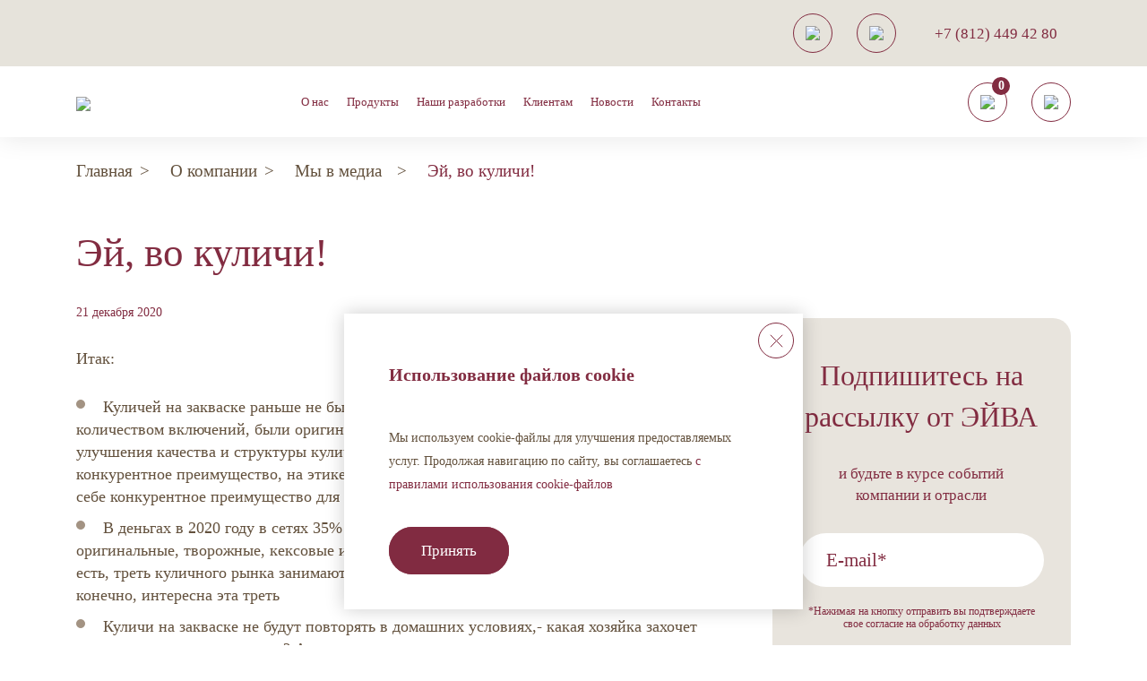

--- FILE ---
content_type: text/html; charset=UTF-8
request_url: https://eywapro.ru/about/media/ey-vo-kulichi
body_size: 7908
content:
<!DOCTYPE html>
<html>
	<head>
	
<script src="/local/media/js/jquery-3.3.1.min.js"></script>

<meta name="yandex-verification" content="8b35e65ebfad4973" />

<!-- Yandex.Metrika counter -->
<script type="text/javascript" >
   (function(m,e,t,r,i,k,a){m[i]=m[i]||function(){(m[i].a=m[i].a||[]).push(arguments)};
   m[i].l=1*new Date();k=e.createElement(t),a=e.getElementsByTagName(t)[0],k.async=1,k.src=r,a.parentNode.insertBefore(k,a)})
   (window, document, "script", "https://mc.yandex.ru/metrika/tag.js", "ym");

   ym(70683367, "init", {
        clickmap:true,
        trackLinks:true,
        accurateTrackBounce:true,
        webvisor:true
   });
</script>
<noscript><div><img src="https://mc.yandex.ru/watch/70683367" style="position:absolute; left:-9999px;" alt="" /></div></noscript>
<!-- /Yandex.Metrika counter -->


<!-- Global site tag (gtag.js) - Google Analytics -->
<script async src="https://www.googletagmanager.com/gtag/js?id=UA-185916595-1"></script>
<script>
  window.dataLayer = window.dataLayer || [];
  function gtag(){dataLayer.push(arguments);}
  gtag('js', new Date());

  gtag('config', 'UA-185916595-1');
</script>
		    <style>.errortext{display:none;}</style>		<meta http-equiv="Content-Type" content="text/html; charset=UTF-8" />
<meta name="robots" content="index, follow" />
<meta name="keywords" content="Keywords" />
<meta name="description" content="Статьи о компании ЭЙВА. Будьте в курсе последних событий и наших достижений." />
<link href="/local/templates/yewa/components/bitrix/breadcrumb/head/style.css?1755877662585" type="text/css"  rel="stylesheet" />
<link href="/local/templates/yewa/components/bitrix/news.detail/media_single/style.css?1755877654155" type="text/css"  rel="stylesheet" />
<link href="/local/templates/yewa/components/bitrix/menu/header/style.css?1755877649581" type="text/css"  data-template-style="true"  rel="stylesheet" />
<link href="/local/templates/yewa/components/bitrix/menu/subhead/style.css?1755877650581" type="text/css"  data-template-style="true"  rel="stylesheet" />
		<title>Пресса об ЭЙВЕ</title>
        <meta charset="utf-8">
        <meta name="viewport" content="width=device-width, initial-scale=1, shrink-to-fit=no">
        <meta name="format-detection" content="telephone=no">
		<link rel="icon" href="/favicon.png">

		<link rel="stylesheet" href="/local/media/css/bootstrap.min.css">
		<link rel="stylesheet" href="/local/media/css/jquery.fancybox.min.css">
		<link rel="stylesheet" href="/local/media/js/slick/slick.css">
		<link rel="stylesheet" href="/local/media/css/swiper.min.css">
		<link rel="stylesheet" href="/local/media/css/styles.css">
		<link rel="stylesheet" href="/local/media/css/backend.css">



	</head>
	<body class="">
		<div id="panel">
					</div>
		<nav class="navbar navbar-expand-xl navbar-light navbar-dark">
          <div class="top">
              <div class="container">
                  <div class="icon">
                      <a href="mailto:sales@eywapro.ru" onclick="ym(70683367,'reachGoal','email-click'); gtag('event', 'click', { 'event_category': 'clicks', 'event_label' : 'email-click'});"><img src="/local/media/img/mail1.svg" class="img-svg"></a>
                      <a href="#" data-toggle="modal" data-target="#zvonok"><img src="/local/media/img/tel1.svg" class="img-svg"></a>
                      <!-- <a href="#"><img src="/local/media/img/tele.svg" class="img-svg"></a>
                      <a href="#"><img src="/local/media/img/what.svg" class="img-svg"></a> -->
                  </div>
                  <a href="tel:+7 (812) 449 42 80" onclick="ym(70683367,'reachGoal','phone-click'); gtag('event', 'click', { 'event_category': 'clicks', 'event_label' : 'phone-click'});" class="header__phone">+7 (812) 449 42 80</a>
              </div>
          </div>
          <div class="bottom">
              <div class="container">
                  <a class="navbar-brand" href="/">
                                        <img src="/local/media/img/logo-b.svg" class="img-svg">     
                                    
                  </a>
                  <button class="navbar-toggler" type="button" data-toggle="collapse" data-target="#navbarsExampleDefault" aria-controls="navbarsExampleDefault" aria-expanded="false" aria-label="Toggle navigation">
                      <span class="navbar-toggler-icon"></span>
                  </button>
                  <div class="collapse navbar-collapse" id="navbarsExampleDefault">
                      <div class="container">
                      

    
            

        
        
        
        
        
        
    
            

        
        
        
        
    
            

        
        
        
        
        
        
        
        
        
        
    
            

        
        
        
        
    
            

    
            

        
        
        


<ul class="navbar-nav">
    
    <li class="nav-item pod">
        <a class="nav-link" href="/about/">О нас</a>
        

                    <div class="arrow"></div>
            <ul class="sub-menu">

                            <li class="nav-item">
                    <a class="nav-link" href="/about">О компании</a>
                </li>
                            <li class="nav-item">
                    <a class="nav-link" href="/about/chto-takoe-zakvaski-i-zavarki-eywa">Что такое закваски и заварки ЭЙВА</a>
                </li>
                            <li class="nav-item">
                    <a class="nav-link" href="/about/our-factory">Наше производство</a>
                </li>
                            <li class="nav-item">
                    <a class="nav-link" href="/about/media">Мы в медиа</a>
                </li>
                            <li class="nav-item">
                    <a class="nav-link" href="/about/reviews">Отзывы</a>
                </li>
                            <li class="nav-item">
                    <a class="nav-link" href="/about/dannye-o-rezultatakh-spetsialnoy-otsenki-usloviy-truda/">Данные о результатах специальной оценки условий труда</a>
                </li>
            
            </ul>
                
        
    </li>

    
    <li class="nav-item pod">
        <a class="nav-link" href="/products/">Продукты</a>
        

                    <div class="arrow"></div>
            <ul class="sub-menu">

                            <li class="nav-item">
                    <a class="nav-link" href="/products/zavarki">Заварки</a>
                </li>
                            <li class="nav-item">
                    <a class="nav-link" href="/products/zakvaski">Закваски</a>
                </li>
                            <li class="nav-item">
                    <a class="nav-link" href="/products/zerno">Пророщенное зерно</a>
                </li>
                            <li class="nav-item">
                    <a class="nav-link" href="/products/nachinki">Начинки</a>
                </li>
            
            </ul>
                
        
    </li>

    
    <li class="nav-item pod">
        <a class="nav-link" href="/recipes/">Наши разработки</a>
        

                    <div class="arrow"></div>
            <ul class="sub-menu">

                            <li class="nav-item">
                    <a class="nav-link" href="/recipes/zavarnye-khleba">Заварные хлеба</a>
                </li>
                            <li class="nav-item">
                    <a class="nav-link" href="/recipes/zernovye-khleba">Зерновые хлеба</a>
                </li>
                            <li class="nav-item">
                    <a class="nav-link" href="/recipes/rzhano-pshenichnye-khleba">Ржано-пшеничные хлеба</a>
                </li>
                            <li class="nav-item">
                    <a class="nav-link" href="/recipes/pshenichnye-khleba">Пшеничные хлеба</a>
                </li>
                            <li class="nav-item">
                    <a class="nav-link" href="/recipes/tostovye-khleba">Тостовые хлеба</a>
                </li>
                            <li class="nav-item">
                    <a class="nav-link" href="/recipes/bagety">Багеты</a>
                </li>
                            <li class="nav-item">
                    <a class="nav-link" href="/recipes/chiabatta">Чиабатта</a>
                </li>
                            <li class="nav-item">
                    <a class="nav-link" href="/recipes/melkoshtuchnye-izdeliya">Мелкоштучные изделия</a>
                </li>
                            <li class="nav-item">
                    <a class="nav-link" href="/recipes/nalivnye-khleba">Наливные хлеба</a>
                </li>
                            <li class="nav-item">
                    <a class="nav-link" href="/recipes/pshenichno-rzhanye-khleba">Пшенично-ржаные хлеба</a>
                </li>
            
            </ul>
                
        
    </li>

    
    <li class="nav-item pod">
        <a class="nav-link" href="/clients/">Клиентам</a>
        

                    <div class="arrow"></div>
            <ul class="sub-menu">

                            <li class="nav-item">
                    <a class="nav-link" href="/clients/bakery">Хлебозаводу</a>
                </li>
                            <li class="nav-item">
                    <a class="nav-link" href="/clients/pekarnyam">Пекарне</a>
                </li>
                            <li class="nav-item">
                    <a class="nav-link" href="/clients/riteilam">Ритейлу</a>
                </li>
                            <li class="nav-item">
                    <a class="nav-link" href="/clients/distributor">Дистрибьютору</a>
                </li>
            
            </ul>
                
        
    </li>

    
    <li class="nav-item pod">
        <a class="nav-link" href="/news">Новости</a>
        

                
        
    </li>

    
    <li class="nav-item pod">
        <a class="nav-link" href="/contacts/">Контакты</a>
        

                    <div class="arrow"></div>
            <ul class="sub-menu">

                            <li class="nav-item">
                    <a class="nav-link" href="/contacts/">Адреса и телефоны</a>
                </li>
                            <li class="nav-item">
                    <a class="nav-link" href="/contacts/Information-for-applicants">Информация для соискателей</a>
                </li>
                            <li class="nav-item">
                    <a class="nav-link" href="/contacts/suppliers">Поставщикам</a>
                </li>
            
            </ul>
                
        
    </li>

    
</ul>
                      </div>
                  </div>
                  <div class="icons">
                      <a href="/favorites" class="like static">
						  <img src="/local/media/img/like.svg" class="img-svg">
						  <span>0</span>
                      </a>
                      <a href="/search" class="sarch"><img src="/local/media/img/sarch.svg" class="img-svg"></a>
                  </div>
              </div>
          </div>
      </nav>
       <main>
<div class="container">
	 <ol class="breadcrumb" itemprop="http://schema.org/breadcrumb" itemscope itemtype="http://schema.org/BreadcrumbList">
			<li class="breadcrumb-item" id="breadcrumb_0" itemprop="itemListElement" itemscope itemtype="http://schema.org/ListItem">
				
				<a href="/" title="Главная" itemprop="item">
					<span itemprop="name">Главная</span>
				</a>
				<meta itemprop="position" content="1" />
			</li>
			<li class="breadcrumb-item" id="breadcrumb_1" itemprop="itemListElement" itemscope itemtype="http://schema.org/ListItem">
				
				<a href="/about/" title="О компании" itemprop="item">
					<span itemprop="name">О компании</span>
				</a>
				<meta itemprop="position" content="2" />
			</li>
			<li class="breadcrumb-item" id="breadcrumb_2" itemprop="itemListElement" itemscope itemtype="http://schema.org/ListItem">
				
				<a href="/about/media/" title="Мы в медиа" itemprop="item">
					<span itemprop="name">Мы в медиа</span>
				</a>
				<meta itemprop="position" content="3" />
			</li>
			<li class="breadcrumb-item active"> 
				<span>Эй, во куличи!</span>
			</li></ol>  

<div class="media news-page">
    <div class="box">
        <div class="left">
            <h1>Эй, во куличи!</h1>
            <div class="head">

                                <div class="date">21 декабря 2020</div> 
            </div>
            <div class="content">
                                <div>
<p>Итак:
<ul>
    <li>Куличей на закваске раньше не было на рынке. Были царские, боярские – с большим количеством включений, были оригинально оформленные, творожные и кексовые, где для улучшения качества и структуры куличей используются улучшители. Но улучшитель, как конкурентное преимущество, на этикетку не вынесешь, а вот «кулич на закваске» - вполне себе конкурентное преимущество для конечного покупателя.</li>
    <li>В деньгах в 2020 году в сетях 35% продаж куличей были не классические, а оригинальные, творожные, кексовые и т.д.. А это все куличи с добавленной стоимостью. То есть, треть куличного рынка занимают оригинальные изделия. И всем производителям, конечно, интересна эта треть</li>
    <li>Куличи на закваске не будут повторять в домашних условиях,- какая хозяйка захочет возиться с ведением закваски? А это важно, так как в карантин производители ощутят рост конкуренции с "домашними кулинарами".</li>
</ul>
</p>
<p>Планируете свою пасхальную кампанию - запросите для отработки специальные закваски <a style="color:#822C41" href="https://www.facebook.com/eywapro.ru/">ЭЙВА l Закваски и заварки для хлебопечения</a>
- удивите своих покупателей.
</p>
<p>
 Подробнее по <a style="color:#822C41" href="https://www.facebook.com/groups/hlebopek/permalink/4640687156002135/">ссылке</a>.
</p>
<div>
 <img src="https://scontent.fhel4-1.fna.fbcdn.net/v/t1.0-9/126478475_3912642035414843_7442994806292664691_o.jpg?_nc_cat=111&ccb=2&_nc_sid=b9115d&_nc_ohc=Kt5JKJrnfe0AX-uvDbJ&_nc_ht=scontent.fhel4-1.fna&oh=1ff38900a5bc728503c775eeb9ca877b&oe=600612A0" width="100%">
</div>
<div>
 <img src="https://scontent.fhel4-1.fna.fbcdn.net/v/t1.0-9/126381820_3912642045414842_5926427586776269071_o.jpg?_nc_cat=103&ccb=2&_nc_sid=b9115d&_nc_ohc=Uolg0IM9jVMAX-W860d&_nc_oc=AQlkd-xrysetaMRnvRLrXxtSyY8VOqGlapORktW-t65sFKZrlEyU0mld9GAuzgeLz6I&_nc_ht=scontent.fhel4-1.fna&oh=6c2e2c0b12223fdb7cedeecbdaa6d183&oe=6004AAE4" width="100%">
</div>
</div>

                
            </div>
            <div class="foot">
                <div class="back bot">
                    <a href="/news" class="btn">Вернуться к списку</a>
                </div>
                <div class="delit">
                    <span>Поделиться:</span>
                    <script src="https://yastatic.net/es5-shims/0.0.2/es5-shims.min.js"></script>
                    <script src="https://yastatic.net/share2/share.js"></script>
                    <div class="ya-share2"
                        data-services="vkontakte,facebook,odnoklassniki,moimir,twitter,blogger,delicious,digg,reddit,evernote,linkedin,lj,pocket,qzone,renren,sinaWeibo,surfingbird,tencentWeibo,tumblr,viber,whatsapp,skype,telegram"
                        data-limit="9"></div>
				</div>
				 <form method="post" action="/about/media/ey-vo-kulichi?CODE=ey-vo-kulichi">
    <div class="star">
									<input type="radio" id="star-4" name="rating" value="4">
				

			<label for="star-4" title="Оценка «4»"></label>
        							<input type="radio" id="star-3" name="rating" value="3">
				

			<label for="star-3" title="Оценка «3»"></label>
        							<input type="radio" id="star-2" name="rating" value="2">
				

			<label for="star-2" title="Оценка «2»"></label>
        							<input type="radio" id="star-1" name="rating" value="1">
				

			<label for="star-1" title="Оценка «1»"></label>
        							<input type="radio" checked id="star-0" name="rating" value="0">
			

			<label for="star-0" title="Оценка «0»"></label>
            </div>
    <input type="hidden" name="sessid" id="sessid" value="cb4e8fd956f0e7b8022fa737a0558976" />    <input type="hidden" name="back_page" value="/about/media/ey-vo-kulichi?CODE=ey-vo-kulichi" />
	<input type="hidden" name="vote_id" value="173" />
	<input type="hidden" name="vote" value="Голосовать" />
</form>

<script>
document.addEventListener('DOMContentLoaded', () => {
    $('.star input').on('click', function() {
        $.post("", $(this).closest('form').serialize(),
        	function (data, textStatus, jqXHR) {
				
        	},
        	"dataType"
        );
	document.cookie="rating-173="+$(this).val();
	
	console.log("rating-173="+$(this).val());
    });
});
</script>
            </div>
        </div>
        <div class="right">
             <div class="messea">
	<div class="title">
		Подпишитесь на рассылку от ЭЙВА
	</div>
	<div class="text">
		и будьте в курсе событий компании и отрасли
	</div>
	 	<form action="#" method="POST">
		<div class="form-group">
 <input name="email" type="email" class="form-control" placeholder="E-mail*" value="" kl_vkbd_parsed="true">
		</div>
		 		<div class="txt">
			*Нажимая на кнопку отправить вы подтверждаете свое согласие на <a href="#">обработку данных</a>
		</div>
	</form>
	 </div>
<br>        </div>
    </div>
</div>






<div class="interes">
    <div class="container">
        <div class="title">Похожие статьи:</div>
        <div class="slider-inter">
                                    <div>
                <div class="img">
                    <img src="/upload/iblock/915/915db1775eb9469065d8b22461152440.jpg">
                    <!-- <span class="new">Новинка</span> -->

                    <span class="like"><a href="#"  class="favor" data-item="173"><img src="/local/media/img/like1.svg"    class="img-svg favor"></a></span>
                    <span class="link"><a href="/about/media/ey-vo-kulichi"><img src="/local/media/img/arr2.svg"></a></span>
                </div>
                <a href="/about/media/ey-vo-kulichi" class="zag">Эй, во куличи!</a>
            </div>
                                    <div>
                <div class="img">
                    <img src="/upload/iblock/9e7/9e765e3aee86b684bea038f400bf1fce.jpg">
                    <!-- <span class="new">Новинка</span> -->

                    <span class="like"><a href="#"  class="favor" data-item="174"><img src="/local/media/img/like1.svg"    class="img-svg favor"></a></span>
                    <span class="link"><a href="/about/media/razbor-po-kukuruze"><img src="/local/media/img/arr2.svg"></a></span>
                </div>
                <a href="/about/media/razbor-po-kukuruze" class="zag">Разбор по кукурузе</a>
            </div>
                                    <div>
                <div class="img">
                    <img src="/upload/iblock/071/071a0babdcd4120212dac1952eaa49b2.jpg">
                    <!-- <span class="new">Новинка</span> -->

                    <span class="like"><a href="#"  class="favor" data-item="176"><img src="/local/media/img/like1.svg"    class="img-svg favor"></a></span>
                    <span class="link"><a href="/about/media/kakuyu-by-novinku-zapustit-media"><img src="/local/media/img/arr2.svg"></a></span>
                </div>
                <a href="/about/media/kakuyu-by-novinku-zapustit-media" class="zag">Какую бы новинку запустить?</a>
            </div>
                                    <div>
                <div class="img">
                    <img src="/upload/iblock/feb/4sq1hljsyk4vn19duxmie0a5k31l5bgv.jpg">
                    <!-- <span class="new">Новинка</span> -->

                    <span class="like"><a href="#"  class="favor" data-item="6315"><img src="/local/media/img/like1.svg"    class="img-svg favor"></a></span>
                    <span class="link"><a href="/about/media/trend-rynka-nalivnye-khleba"><img src="/local/media/img/arr2.svg"></a></span>
                </div>
                <a href="/about/media/trend-rynka-nalivnye-khleba" class="zag">Тренд рынка: наливные хлеба</a>
            </div>
                                    <div>
                <div class="img">
                    <img src="/upload/iblock/dfe/dfedfde7855c87d0e7227f12d4e0eee3.jpg">
                    <!-- <span class="new">Новинка</span> -->

                    <span class="like"><a href="#"  class="favor" data-item="250"><img src="/local/media/img/like1.svg"    class="img-svg favor"></a></span>
                    <span class="link"><a href="/about/media/produkty-na-osnove-osolodovannogo-zerna-rzhi-dlya-khleba-funktsionalnogo-naznacheniya"><img src="/local/media/img/arr2.svg"></a></span>
                </div>
                <a href="/about/media/produkty-na-osnove-osolodovannogo-zerna-rzhi-dlya-khleba-funktsionalnogo-naznacheniya" class="zag">Продукты на основе осолодованного зерна ржи для хлеба функционального назначения</a>
            </div>
                                    <div>
                <div class="img">
                    <img src="/upload/iblock/d6c/d6c39cb22b9d5c021c2211b009c58439.jpg">
                    <!-- <span class="new">Новинка</span> -->

                    <span class="like"><a href="#"  class="favor" data-item="255"><img src="/local/media/img/like1.svg"    class="img-svg favor"></a></span>
                    <span class="link"><a href="/about/media/khleba-s-dokazannoy-polzoy"><img src="/local/media/img/arr2.svg"></a></span>
                </div>
                <a href="/about/media/khleba-s-dokazannoy-polzoy" class="zag">Хлеба с доказанной пользой: занимаем место на ЗОЖ-полке</a>
            </div>
                                    <div>
                <div class="img">
                    <img src="/upload/iblock/f50/f501e9a766cc69af46e1b60e520d45f2.jpg">
                    <!-- <span class="new">Новинка</span> -->

                    <span class="like"><a href="#"  class="favor" data-item="223"><img src="/local/media/img/like1.svg"    class="img-svg favor"></a></span>
                    <span class="link"><a href="/about/media/british"><img src="/local/media/img/arr2.svg"></a></span>
                </div>
                <a href="/about/media/british" class="zag">Бритиш Пасха</a>
            </div>
                                    <div>
                <div class="img">
                    <img src="/upload/iblock/758/7583fb49fc87dffbfb08417e05ae3298.jpg">
                    <!-- <span class="new">Новинка</span> -->

                    <span class="like"><a href="#"  class="favor" data-item="172"><img src="/local/media/img/like1.svg"    class="img-svg favor"></a></span>
                    <span class="link"><a href="/about/media/remeslennyy-na-khlebozavode"><img src="/local/media/img/arr2.svg"></a></span>
                </div>
                <a href="/about/media/remeslennyy-na-khlebozavode" class="zag">&quot;Ремесленный&quot; на хлебозаводе</a>
            </div>
                                    <div>
                <div class="img">
                    <img src="/upload/iblock/1f2/1f26313b6c1ae9801509348956739150.jpg">
                    <!-- <span class="new">Новинка</span> -->

                    <span class="like"><a href="#"  class="favor" data-item="201"><img src="/local/media/img/like1.svg"    class="img-svg favor"></a></span>
                    <span class="link"><a href="/about/media/zakvaska-sdoba"><img src="/local/media/img/arr2.svg"></a></span>
                </div>
                <a href="/about/media/zakvaska-sdoba" class="zag">Закваска_Сдоба?!</a>
            </div>
                    </div>
    </div>
</div></div>
 </main>
  

<footer class="footer">
    <div class="container">
        <div class="footer__container">
            <div class="footer__top-block">
                <div class="row">
                    <div class="footer__col col-lg-3">
                        <div class="logo footer__logo"> 
                            <a href="/"><img src="/local/media/img/logo.svg" class="img-svg"></a>
                        </div>
                        <div class="fipu-logo">
                            <a href="https://www.sppiunion.ru/" target="_blank"><img src="/local/media/img/FIPU_logo.svg" class="img-svg"></a>
                        </div>
                    </div>
                    <div class="footer__col col-lg-6">
                        <div class="footer__menu">
                            <div class="row">
                                <div class="footer__menu-item col-lg-6">
                                    <div class="cont">
                                        <div class="footer__menu-title">Контакты</div>
                                        <a class="footer__menu-link" onclick="ym(70683367,'reachGoal','phone-click'); gtag('event', 'click', { 'event_category': 'clicks', 'event_label' : 'phone-click'});" href="tel:+7 (812) 449 42 80">+7 (812) 449 42 80</a>
                                        <a class="footer__menu-link" href="mailto:info@eywapro.ru" onclick="ym(70683367,'reachGoal','email-click'); gtag('event', 'click', { 'event_category': 'clicks', 'event_label' : 'email-click'});">info@eywapro.ru</a>
                                    </div>
                                </div>
                                <div class="footer__menu-item col-lg-6">
                                    <div class="adress">
                                        <div class="footer__menu-title">Адрес</div> 
                                        <a target="_blank" href="https://yandex.ru/maps/-/CCUEnIwwTA" class="footer__menu-link">190020, РФ,<br> г. Санкт-Петербург,<br>ул. Курляндская, д. 28</a>
                                    </div>
                                </div>
                                
                                <div class="footer__menu-item col-lg-6">
                                    <a href="/about/dannye-o-rezultatakh-spetsialnoy-otsenki-usloviy-truda/" class="footer__menu-link">Данные о результатах специальной оценки условий труда</a>
                                </div>

                            </div>
                        </div>
                    </div>
                    <div class="footer__col col-lg-3">
                        <div class="soc footer__soc">
                            <ul class="footer__soc-list">
                                <li class="socials footer__soc-item">
                                    <a onclick="ym(70683367,'reachGoal','socials'); gtag('event', 'click', { 'event_category': 'clicks', 'event_label' : 'socials'});" href="https://t.me/eywapro" target="_blank">
                                        <img src="/local/media/img/soc-telegram.svg" class="img-svg">
                                    </a>
                                </li>
                                <li class="socials footer__soc-item">
                                    <a onclick="ym(70683367,'reachGoal','socials'); gtag('event', 'click', { 'event_category': 'clicks', 'event_label' : 'socials'});" href="https://vk.com/eywapro" target="_blank">
                                    <img src="/local/media/img/soc3.svg" class="img-svg">
                                    </a>
                                </li>
                                <li class="socials footer__soc-item">
                                    <a onclick="ym(70683367,'reachGoal','socials'); gtag('event', 'click', { 'event_category': 'clicks', 'event_label' : 'socials'});" href="https://zen.yandex.ru/eywapro" target="_blank">
                                        <img src="/local/media/img/soc-zen.svg" class="img-svg">
                                    </a>
                                </li>
                                <!-- <li class="socials"><a onclick="ym(70683367,'reachGoal','socials'); gtag('event', 'click', { 'event_category': 'clicks', 'event_label' : 'socials'});" href="https://www.facebook.com/eywapro.ru" target="_blank"><img
                                            src="/local/media/img/soc.svg" class="img-svg"></a></li> -->
                                <!-- <li class="socials"><a onclick="ym(70683367,'reachGoal','socials'); gtag('event', 'click', { 'event_category': 'clicks', 'event_label' : 'socials'});" href="https://www.instagram.com/eywapro.ru/" target="_blank"><img
                                            src="/local/media/img/soc1.svg" class="img-svg"></a></li> -->
                                <!-- <li class="socials"><a onclick="ym(70683367,'reachGoal','socials'); gtag('event', 'click', { 'event_category': 'clicks', 'event_label' : 'socials'});" href="#"><img src="/local/media/img/soc2.svg" class="img-svg"></a></li> -->
                                <!-- <li class="socials"><a onclick="ym(70683367,'reachGoal','socials'); gtag('event', 'click', { 'event_category': 'clicks', 'event_label' : 'socials'});" href="#"><img src="/local/media/img/soc4.svg" class="img-svg"></a></li> <li class="socials"><a href="#"><img src="/local/media/img/soc5.svg" class="img-svg"></a></li> <li class="socials"><a href="#"><img src="/local/media/img/soc9.svg" class="img-svg"></a></li> <li class="socials"><a href="#"><img src="/local/media/img/soc7.svg" class="img-svg"></a></li> -->
                            </ul>
                        </div>
                    </div>
                </div>
            </div>
            <div class="footer__bottom-block">
                <div class="copy footer__copy">Copyright © 2026</div>
                <div class="desing footer__desing"> <a href="https://texterra.ru/">Создание сайта: <img src="/local/media/img/desing.svg"></a></div>
            </div>
        </div>
    </div>

</footer>
<div class="modal fade" id="zvonok" tabindex="-1" role="dialog" aria-labelledby="exampleModalLabel" aria-hidden="true">
    <div class="modal-dialog">
        <div class="modal-content">
            <div class="modal-body"> <button type="button" class="close" data-dismiss="modal" aria-label="Close"><img
                        src="/local/media/img/clouse.svg"></button>
                <div class="box">
                    <div class="left">
                        <div class="title">Заказать звонок</div>
                    </div>
                    <div class="right">
                        <form>
                            <div class="text">Наш менеджер перезвонит вам в ближайшее время.</div>
                            <div class="form-group"> <input type="text" class="form-control" placeholder="Ваше имя">
                            </div>
                            <div class="form-group"> <input type="tel" class="form-control" placeholder="Телефон*">
                            </div>
                            <div class="bot"> <button onclick="ym(70683367,'reachGoal','call-me'); gtag('event', 'click', { 'event_category': 'clicks', 'event_label' : 'call-me'});" type="submit" class="btn" data-toggle="modal"
                                    data-target="#spasibo">Отправить</button>
                                <div class="txt">*Нажимая на кнопку отправить вы подтверждаете свое согласие на <a
                                        href="/policy.pdf" target="_blank">обработку данных</a></div>
                            </div>
                        </form>
                    </div>
                </div>
            </div>
        </div>
    </div>
</div>
<div class="modal fade" id="spasibo" tabindex="-1" role="dialog" aria-labelledby="exampleModalLabel" aria-hidden="true">
    <div class="modal-dialog">
        <div class="modal-content">
            <div class="modal-body"> <button type="button" class="close" data-dismiss="modal" aria-label="Close"><img
                        src="/local/media/img/clouse.svg"></button>
                <div class="box">
                    <div class="left">
                        <div class="title">Спасибо за заявку!</div>
                    </div>
                    <div class="right">
                        <div class="text">Наш менеджер свяжется с вами для уточнения деталей в течение дня</div>
                    </div>
                </div>
            </div>
        </div>
    </div>
</div>
<div class="modal fade" id="doc-jpg" tabindex="-1" role="dialog" aria-labelledby="exampleModalLabel" aria-hidden="true">
    <div class="modal-dialog">
        <div class="modal-content">
            <div class="modal-header">
                <h5 class="modal-title"></h5> 
            </div>
            <div class="modal-body"> <button type="button" class="close" data-dismiss="modal" aria-label="Close"><img
                        src="/local/media/img/clouse.svg"></button>
                <div class="box">
                    <iframe src="" frameborder="0"></iframe>
                </div>
            </div>
        </div>
    </div>
</div>
<script>
    document.addEventListener('DOMContentLoaded',function(){
        jQuery('.favor').click(function(){
            ym(70683367,'reachGoal','add_favorites'); 
        });
    });
</script>

<div class="cookie__window">
    <div class="cookie__window_close">
        <svg width="27" height="27" viewBox="0 0 27 27" fill="none" xmlns="http://www.w3.org/2000/svg">
            <line x1="6.78248" y1="6.78248" x2="20.2175" y2="20.2175" stroke="#822C41"/>
            <line x1="6.78249" y1="20.2175" x2="20.2175" y2="6.78249" stroke="#822C41"/>
        </svg>
    </div>
    <div class="cookie__window_title">Использование файлов cookie</div>
    <div class="cookie__window_text">Мы используем cookie-файлы для улучшения предоставляемых услуг. Продолжая навигацию по сайту, вы соглашаетесь <a href="/cookie-policy/" target="_blank">с правилами использования cookie-файлов</a> </div>
    <span class="cookie__window_btn">Принять</span>
</div>

   <script
    src="https://api-maps.yandex.ru/2.1/?lang=ru_RU&amp;apikey=8324a8cf-8e7c-44c9-92fb-22e99f05967f"></script> 
<script src="/local/media/js/simplesmoothscroll.js"></script>
<script src="/local/media/js/map.js"></script>
<script src="/local/media/js/map-msk.js"></script>
<script src="/local/media/js/inputmask.min.js"></script>
<script src="/local/media/js/bootstrap.bundle.min.js"></script>
<script src="/local/media/js/slick/slick.min.js"></script>
<script src="/local/media/js/jquery.fancybox.min.js"></script>
<script src="/local/media/js/main.js"></script>
<script src="/local/media/js/favorites.js"></script>
<script src="/local/media/js/jquery.cookie.js"></script>
<script src="/local/media/js/backend.js"></script>




</body>

</html>

--- FILE ---
content_type: text/css
request_url: https://eywapro.ru/local/media/css/styles.css
body_size: 25158
content:
@font-face {
  font-family: "Stolzl";
  src: local("Stolzl Light"), local("Stolzl-Light"), url("../fonts/Stolzl-Light.woff2") format("woff2"), url("../fonts/Stolzl-Light.woff") format("woff"), url("../fonts/Stolzl-Light.ttf") format("truetype");
  font-weight: 350;
  font-style: normal;
}

@font-face {
  font-family: "Stolzl";
  src: local("Stolzl Regular"), local("Stolzl-Regular"), url("../fonts/Stolzl-Regular.woff2") format("woff2"), url("../fonts/Stolzl-Regular.woff") format("woff"), url("../fonts/Stolzl-Regular.ttf") format("truetype");
  font-weight: 400;
  font-style: normal;
}

@font-face {
  font-family: "Stolzl";
  src: local("Stolzl Medium"), local("Stolzl-Medium"), url("../fonts/Stolzl-Medium.woff2") format("woff2"), url("../fonts/Stolzl-Medium.woff") format("woff"), url("../fonts/Stolzl-Medium.ttf") format("truetype");
  font-weight: 500;
  font-style: normal;
}

@font-face {
  font-family: "Stolzl";
  src: local("Stolzl Bold"), local("Stolzl-Bold"), url("../fonts/Stolzl-Bold.woff2") format("woff2"), url("../fonts/Stolzl-Bold.woff") format("woff"), url("../fonts/Stolzl-Bold.ttf") format("truetype");
  font-weight: 700;
  font-style: normal;
}

@font-face {
  font-family: "Stolzl";
  src: local("Stolzl Book"), local("Stolzl-Stolzl"), url("../fonts/Stolzl-Book.woff2") format("woff2"), url("../fonts/Stolzl-Book.woff") format("woff");
  font-weight: 350;
  font-style: normal;
}

body {
  font-family: "Stolzl";
  font-weight: 400;
  font-size: 26px;
  line-height: 140%;
  color: #63513d;
  background: #ffffff;
  position: relative;
}

body * {
  outline: none;
}

*[x-apple-data-detectors] {
  border-bottom: 0 !important;
  cursor: default !important;
  color: inherit !important;
  text-decoration: none !important;
}

.container {
  max-width: 1630px;
}

html body main div.profit div.container div.box div.mail a,
div.tel a.tel,
div.mail a.mail {
  color: #822c41;
}

.input-error {
  background-image: url(../img/attention.svg) !important;
  background-repeat: no-repeat !important;
  background-position: 95% 50% !important;
  border-color: #822c41 !important;
  padding-right: 60px !important;
}

button[type="submit"].disabled,
.btn[type="submit"].disabled {
  pointer-events: none;
}

a.favor {
  display: block;
  border-radius: 50%;
}

.like.active {
  background: #822c41 !important;
}

.like.active,
.favor.active {
  background-color: #822c41 !important;
}

form {
  margin: 0;
}

.form__reminder {
  display: none;
}

.video__responsive {
  height: 0;
  overflow: hidden;
  padding-bottom: 56.4%;
  margin: 0 auto;
  margin-bottom: 40px;
  width: 100%;
  max-width: 100%;
  position: relative;
}

.video__responsive:not(:first-child) {
  margin-top: 30px;
}

.video__responsive:not(:last-child) {
  margin-bottom: 30px;
}

.video__responsive iframe {
  position: absolute;
  top: 50%;
  left: 50%;
  width: 100%;
  max-width: 100%;
  height: 100%;
  transform: translate(-50%, -50%);
  border: none;
  outline: none;
}

.navbar-expand-xl {
  padding: 0;
  flex-wrap: wrap;
  z-index: 100;
}

.navbar-expand-xl .top {
  width: 100%;
  background: #e6e3db;
  padding: 18px 0;
  position: relative;
  z-index: 1;
}

.navbar-expand-xl .top .container {
  display: flex;
  justify-content: flex-end;
  align-items: center;
}

.navbar-expand-xl .top a {
  font-weight: 350;
  font-size: 17.3341px;
  line-height: 21px;
  color: #822c41;
}

.navbar-expand-xl .top a.header__phone {
  text-decoration: none;
  border-radius: 50px;
  padding: 5px 15px;
  transition: background ease 0.3s, color ease 0.3s;
}

.navbar-expand-xl .top a.header__phone:hover {
  background: #822c41;
  color: #fff;
}

.navbar-expand-xl .top .icon {
  display: flex;
  justify-content: flex-start;
  margin: 0 28px 0 0;
}

.navbar-expand-xl .top .icon a {
  border: 1px solid #822c41;
  width: 44px;
  height: 44px;
  border-radius: 50%;
  display: flex;
  justify-content: center;
  align-items: center;
  margin-left: 27px;
  transition: all 0.5s;
}

.navbar-expand-xl .top .icon a path {
  transition: all 0.5s;
}

.navbar-expand-xl .top .icon a:hover {
  background: #822c41;
}

.navbar-expand-xl .top .icon a:hover path {
  fill: #fff;
}

.navbar-expand-xl .bottom {
  width: 100%;
  background: #ffffff;
  box-shadow: 0 0 30px 0px rgb(0 0 0 / 10%);
}

.navbar-expand-xl .bottom .container {
  display: flex;
  justify-content: space-between;
  align-items: center;
}

.navbar-expand-xl .navbar-collapse {
  width: 71%;
  flex-grow: initial;
}

.navbar-expand-xl .bottom .icons {
  display: flex;
  justify-content: flex-start;
}

.navbar-expand-xl .bottom .icons a {
  border: 1px solid #822c41;
  width: 44px;
  height: 44px;
  border-radius: 50%;
  display: flex;
  justify-content: center;
  align-items: center;
  margin-left: 27px;
  position: relative;
}

.navbar-expand-xl .bottom .icons a span {
  background: #822c41;
  width: 20px;
  height: 20px;
  border-radius: 50%;
  display: flex;
  justify-content: center;
  align-items: center;
  font-weight: bold;
  font-size: 14px;
  color: #ffffff;
  position: absolute;
  top: -7px;
  right: -4px;
}

.navbar-expand-xl .bottom .icons a:first-child {
  margin-left: 0;
}

.navbar-expand-xl .bottom .icons a path {
  fill: #822c41;
  transition: all 0.5s;
}

.navbar-expand-xl .bottom .icons a:hover {
  background: #822c41;
}

.navbar-expand-xl .bottom .icons a:hover path {
  fill: #fff;
}

.navbar-expand-xl .bottom.fixed {
  position: fixed;
  top: 0;
  left: 0;
  width: 100%;
  z-index: 4;
  background-color: #fff;
  box-shadow: 0 4px 4px rgba(0, 0, 0, 0.05);
}

.navbar-expand-xl .navbar-nav {
  width: 100%;
}

.navbar-expand-xl .navbar-nav li {
  margin-right: 20px;
  padding: 31px 0;
}

.navbar-dark .navbar-nav .nav-link:focus {
  color: #822c41;
}

.navbar-light .navbar-nav .nav-link {
  font-size: 0.8rem !important;
  font-weight: 350;
  line-height: 28px;
  color: #822c41;
  background: #fff;
  border-radius: 50px;
  transition: all 0.5s;
  padding: 5px 10px;
  position: relative;
  z-index: 1;
}

.navbar-light .navbar-nav > .nav-item > .nav-link {
  display: inline-block;
  vertical-align: middle;
}

.navbar-light .navbar-nav > .nav-item > .nav-link + .arrow {
  display: none;
}

.navbar-light .navbar-nav .active > .nav-link,
.navbar-light .navbar-nav .nav-link.active,
.navbar-light .navbar-nav .nav-link.show,
.navbar-light .navbar-nav .show > .nav-link,
.navbar-light .navbar-nav .nav-link:hover {
  background: #822c41;
  color: #fff;
}

.home .navbar-light .navbar-nav .nav-link:hover {
  background-color: #e6e3db;
}

.navbar-light .navbar-nav .arrow {
  width: 40px;
  height: 40px;
  background-image: url(../img/arr.svg);
  background-size: 30px;
  background-repeat: no-repeat;
  background-position: center;
}

.navbar-nav .arrow {
  position: absolute;
  top: -2px;
  right: 0;
}

.navbar-expand-xl .bottom .sub-menu {
  position: absolute;
  background: #e6e3db;
  border-radius: 0 0 20px 20px;
  top: calc(100% + 1px);
  list-style: none;
  padding: 0;
  margin: 0;
  width: 100%;
  max-width: 416px;
  height: auto;
  max-height: 0;
  transition: none;
  overflow: hidden;
  visibility: hidden;
}

.navbar-expand-xl .bottom .sub-menu li {
  margin: 0;
  padding: 0;
}

.navbar-expand-xl .bottom .sub-menu li .nav-link {
  background-image: url(../img/arr.svg);
  background-position: 92% 50%;
  background-repeat: no-repeat;
  font-weight: 350;
  font-size: 17px;
  line-height: 20px;
  color: #822c41;
  border-bottom: 1px solid #ccc8c8;
  border-radius: 0;
  padding: 24px 30px;
}

.navbar-expand-xl .bottom .sub-menu li:last-child .nav-link {
  border: none;
}

.navbar-expand-xl .bottom .sub-menu li .nav-link:hover {
  background-image: url(../img/arr-white.png);
  color: #fff;
  background-color: #822c41;
}

/*.navbar-expand-xl .bottom .navbar-brand svg {
    fill: #822C41;
}*/

body:after {
  content: "";
  background: rgba(7, 7, 7, 0.4);
  width: 100%;
  height: 100%;
  opacity: 0;
  visibility: hidden;
  transition: all 0.1s;
  position: absolute;
  left: 0;
  top: 0;
  z-index: 2;
}

body.hovered:after {
  opacity: 1;
  visibility: visible;
}

.breadcrumb {
  background: none;
  padding: 0;
  margin: 31px 0 0 0;
}

.breadcrumb li {
  font-size: 19px;
}

.breadcrumb li a {
  font-weight: normal;
  font-size: 19px;
  line-height: 23px;
  color: #63513d;
}

.breadcrumb-item.active {
  font-weight: normal;
  font-size: 19px;
  line-height: 23px;
  color: #822c41;
  padding: 6px 0 0 17px;
}

.breadcrumb-item + .breadcrumb-item::before {
  display: inline-block;
  padding-right: 18px;
  color: #63513d;
  content: ">";
}

.articl {
  margin: 47px 0 0 0;
}

.articl h1 {
  font-weight: 500;
  font-size: 80px;
  line-height: 120%;
  color: #822c41;
  margin-bottom: 49px;
}

.articl .video {
  position: relative;
  width: 60%;
  height: 582px;
  margin-bottom: 66px;
}

.articl .video img {
  width: 100%;
  height: 100%;
  object-fit: cover;
  border-radius: 20px;
}

.articl .video .play {
  background: url(../img/play.svg) 0 0 no-repeat;
  width: 94px;
  height: 94px;
  position: absolute;
  left: 0;
  right: 0;
  top: 0;
  bottom: 0;
  margin: auto;
}

.articl .video .play:after {
  content: "";
  opacity: 0.2;
  border: 0.939173px solid #ffffff;
  width: 174.34px;
  height: 174.34px;
  display: block;
  border-radius: 50%;
  position: absolute;
  left: -45%;
  right: 50%;
  top: 0;
  bottom: 0;
  margin: auto;
}

.articl .video .play:before {
  content: "";
  opacity: 0.2;
  border: 0.939173px solid #ffffff;
  width: 451.74px;
  height: 451.74px;
  display: block;
  border-radius: 50%;
  position: absolute;
  left: -200%;
  right: 50%;
  top: 0;
  bottom: 0;
  margin: auto;
}

.articl .video .play:after {
  z-index: 1;
  animation: cssload-gogoloader 2.3s infinite 1.15s;
  -o-animation: cssload-gogoloader 2.3s infinite 1.15s;
  -ms-animation: cssload-gogoloader 2.3s infinite 1.15s;
  -webkit-animation: cssload-gogoloader 2.3s infinite 1.15s;
  -moz-animation: cssload-gogoloader 2.3s infinite 1.15s;
}

.articl .video .play:before {
  z-index: 2;
  animation: cssload-gogoloader 2.3s infinite;
  -o-animation: cssload-gogoloader 2.3s infinite;
  -ms-animation: cssload-gogoloader 2.3s infinite;
  -webkit-animation: cssload-gogoloader 2.3s infinite;
  -moz-animation: cssload-gogoloader 2.3s infinite;
}

@keyframes cssload-gogoloader {
  0% {
    transform: scale(0);
    opacity: 0;
  }
  50% {
    opacity: 1;
  }
  100% {
    transform: scale(1);
    opacity: 0;
  }
}

@-moz-keyframes cssload-gogoloader {
  0% {
    -moz-transform: scale(0);
    opacity: 0;
  }
  50% {
    opacity: 1;
  }
  100% {
    -moz-transform: scale(1);
    opacity: 0;
  }
}

.articl .text {
  margin-bottom: 72px;
}

.articl .text h2 {
  font-weight: 500;
  font-size: 38px;
  line-height: 140%;
  text-align: justify;
  color: #822c41;
  margin-bottom: 40px;
}

.articl .text p {
  font-weight: 100;
  font-size: 26px;
  line-height: 140%;
  color: #63513d;
  margin-bottom: 20px;
  letter-spacing: 0.05px;
}

.glava {
  display: flex;
  justify-content: flex-start;
  flex-wrap: wrap;
}

.glava .img {
  width: 31.2%;
  height: 440px;
  margin-right: 3.1%;
  border-radius: 20px;
  overflow: hidden;
}

.glava .img img {
  width: 100%;
  height: 100%;
  object-fit: cover;
}

.glava .blago {
  width: 34%;
  margin: 165px 0 0 0;
}

.glava .blago:before {
  content: "";
  border-top: 3px solid #822c41;
  width: 140px;
  height: 3px;
  display: block;
  margin-bottom: 40px;
}

.glava .blago p {
  font-weight: 100;
  font-size: 26px;
  line-height: 140%;
  color: #63513d;
  margin-bottom: 20px;
}

.polezno {
  margin: 75px 0 0 0;
}

.polezno .title {
  font-weight: normal;
  font-size: 47px;
  line-height: 56px;
  color: #822c41;
  letter-spacing: -0.1px;
  margin-bottom: 60px;
}

.polezno .box {
  display: flex;
  justify-content: space-between;
  flex-wrap: wrap;
}

.polezno .box .item {
  width: 25%;
  padding-right: 15px;
}

.polezno .box .item .num {
  font-weight: 500;
  font-size: 38px;
  line-height: 46px;
  color: #ffffff;
  height: 130px;
  width: 130px;
  display: flex;
  justify-content: center;
  align-items: center;
  margin-bottom: 36px;
}

.polezno .box .item .text {
  font-weight: normal;
  font-size: 26px;
  line-height: 140%;
  color: #63513d;
  margin-bottom: 60px;
}

.polezno .box .item .num {
  background: url(../img/it.png) 0% 0% no-repeat;
}

.polezno .box .item:nth-child(2) .num,
.polezno .box .item:nth-child(6) .num,
.polezno .box .item:nth-child(10) .num {
  background: url(../img/it1.png) 0% 0% no-repeat;
}

.polezno .box .item:nth-child(3) .num,
.polezno .box .item:nth-child(7) .num,
.polezno .box .item:nth-child(11) .num {
  background: url(../img/it2.png) 0% 0% no-repeat;
}

.polezno .box .item:nth-child(4) .num,
.polezno .box .item:nth-child(8) .num,
.polezno .box .item:nth-child(12) .num {
  background: url(../img/it4.png) 0% 0% no-repeat;
}

.bot a.btn {
  background: #812b41;
  border: 1px solid #812b41;
  border-radius: 50px;
  font-weight: 350;
  font-size: 21px;
  line-height: 25px;
  color: #ffffff;
  transition: all 0.5s;
  padding: 16px 35px;
}

.bot a.btn:hover {
  background: #fff;
  color: #812b41;
}

.priz {
  background: #e6e3db;
  margin: 58px 0 0 0;
  padding: 70px 0 70px 0;
}

.priz .title {
  font-weight: 500;
  font-size: 38px;
  line-height: 120%;
  color: #822c41;
  margin-bottom: 60px;
}

.priz .btn {
  background: #812b41 url(../img/down.png) 31px 50% no-repeat;
  border: 1px solid #812b41;
  border-radius: 50px;
  font-weight: 350;
  font-size: 21px;
  line-height: 25px;
  color: #ffffff;
  transition: all 0.5s;
  padding: 16px 35px 16px 60px;
}

.priz .btn:hover {
  background: #fff url(../img/down.png) 31px 50% no-repeat;
  color: #812b41;
}

.idea {
  display: block;
  background: url(../img/bg.jpg) 50% 0 no-repeat;
  background-size: cover;
  padding: 215px 0 232px 0;
  margin-bottom: -36px;
}

.idea_prod {
  background: url(../img/bg_prod.jpg) 50% 0 no-repeat;
  background-size: cover;
  padding: 50px 0;
  min-height: 480px;
}

.idea .title {
  font-weight: normal;
  font-size: 47px;
  line-height: 56px;
  text-align: center;
  color: #ffffff;
  margin-bottom: 50px;
}

.idea .text {
  font-weight: normal;
  font-size: 26px;
  line-height: 31px;
  text-align: center;
  color: #ffffff;
}

.form {
  background: #e6e3db;
  padding: 100px 0 80px 0;
}

.form .title {
  font-weight: normal;
  font-size: 47px;
  line-height: 120%;
  color: #822c41;
  margin-bottom: 92px;
}

.form form {
}

.form form .box {
  display: flex;
  justify-content: space-between;
  flex-wrap: wrap;
  width: 83%;
  margin: 0 auto;
  padding: 0 0 0 36px;
}

.form form .box .left {
  width: 46.7%;
}

.form form .box textarea {
  background: #ffffff;
  height: 275px;
  font-weight: 350;
  font-size: 17px;
  line-height: 20px;
  color: #822c41;
  border: 2px solid transparent;
  outline: 0;
  box-shadow: none;
  border-radius: 30px;
  padding: 19px 31px;
}

.form form .box textarea::placeholder {
  color: #822c41;
}

.form form .box .form-group.mobile {
  display: none;
}

.form form .box .right {
  width: 49.5%;
}

.form form .box .right .form-group {
}

.form form .box .right input {
  background: #ffffff;
  height: 57px;
  font-weight: 350;
  font-size: 17px;
  line-height: 20px;
  color: #822c41;
  border: 2px solid transparent;
  border-radius: 30px;
  outline: 0;
  box-shadow: none;
  padding: 0 32px;
}

.form form .box .right input::placeholder {
  color: #822c41;
}

.form form .box .right .bot {
  margin: 32px 0 0 0;
  display: flex;
  align-items: center;
  justify-content: space-between;
  flex-wrap: wrap;
}

.form form .box .right button {
  background: #812b41;
  border: 1px solid #812b41;
  border-radius: 50px;
  font-weight: 350;
  font-size: 17px;
  line-height: 25px;
  color: #ffffff;
  transition: all 0.5s;
  padding: 16px 35px;
  width: 40.8%;
}

.form form .box .right button:hover {
  background: #fff;
  color: #812b41;
}

.form form .box .right .txt {
  font-weight: normal;
  font-size: 11.0503px;
  line-height: 13px;
  color: #63513d;
  width: 56%;
  padding: 13px 20px 0 3px;
}

.form form .box .right .txt a {
  color: #812b41;
}

footer {
  background: #822c41;
  padding: 55px 0 45px 0;
}

.socials {
  margin-left: 10px;
}

footer .box {
  display: flex;
  justify-content: flex-start;
  flex-wrap: wrap;
}

footer .box .logo {
  width: 26%;
}

footer .box .logo svg {
  /*fill: #fff;*/
  width: 100%;
  max-width: 237px;
  height: auto;
  margin-bottom: 46px;
}

footer .box .logo .copy {
  font-weight: normal;
  font-size: 21px;
  line-height: 25px;
  color: #ffffff;
}

footer .box .cont {
  width: 25.8%;
}

footer .box .cont .zag {
  font-weight: normal;
  font-size: 21px;
  line-height: 25px;
  color: #ffffff;
  margin: -5px 0 20px 0;
}

footer .box .cont .tel {
  font-weight: normal;
  font-size: 21px;
  line-height: 25px;
  color: #ffffff;
  margin-bottom: 7px;
}

footer .box .cont .mail {
  font-weight: normal;
  font-size: 21px;
  line-height: 25px;
  color: #ffffff;
}

footer .box .cont .tel a,
footer .box .cont .mail a {
  color: #ffffff;
}

footer .box .adress {
  width: 22.7%;
}

footer .box .adress .zag {
  font-weight: normal;
  font-size: 21px;
  line-height: 25px;
  color: #ffffff;
  margin: -5px 0 18px 0;
}

footer .box .adress .adr {
  font-weight: normal;
  font-size: 21px;
  line-height: 30px;
  color: #ffffff;
  width: 90%;
}

footer .box .adress a:hover {
  text-decoration-color: #fff;
}

footer .box .soc {
  width: 25.5%;
}

footer .box .soc ul {
  padding: 0;
  margin: -7px 0 0 0;
  list-style: none;
  display: flex;
  justify-content: flex-end;
  flex-wrap: wrap;
}

footer .box .soc ul li svg {
  fill: #fff;
  transition: fill ease 0.3s;
}

footer .box .soc ul li a:hover svg {
  fill: #a39383;
}

footer .box .soc .desing {
  margin: 55px 0 0 0;
  text-align: right;
}

footer .box .soc .desing a {
  font-weight: normal;
  font-size: 21px;
  line-height: 45px;
  color: #ffffff;
  display: flex;
  justify-content: flex-end;
  align-items: center;
  height: 53px;
}

footer .box .soc .desing a img {
  width: 90px;
  margin: 0 0 4px 9px;
}

footer .box .soc .desing a:hover {
  text-decoration: none;
}

.articl .text .bot {
  margin: 51px 0 0 0;
}

.articl .text .bot a.btn {
  padding: 16px 25px;
}

.berem {
  margin: 100px 0;
}

.berem .title {
  font-weight: normal;
  font-size: 47px;
  line-height: 120%;
  color: #822c41;
  margin-bottom: 70px;
}

.berem .img {
  margin: 70px 0 0 0;
  height: 657px;
  width: 100%;
}

.berem .img img {
  width: 100%;
  height: 100%;
  object-fit: cover;
}

.berem .info {
  line-height: 140%;
  display: flex;
  align-items: flex-start;
  justify-content: space-between;
  margin-top: 100px;
}

.berem .info__title {
  max-width: 600px;
  color: #822c41;
}

.berem .info__time {
  display: flex;
  align-items: flex-start;
  color: #63513d;
}

.berem .info__time-title {
  max-width: 100px;
  margin-right: 70px;
}

.berem .info__time-text {
  font-weight: 350;
  max-width: 350px;
}

.berem + .polezno .box .item:nth-child(3) .num,
.berem + .polezno .box .item:nth-child(7) .num,
.berem + .polezno .box .item:nth-child(11) .num {
  background: url(../img/it3.png) 0 0 no-repeat;
  width: 165px;
}

.berem + .polezno .box .item:nth-child(4) .num,
.berem + .polezno .box .item:nth-child(8) .num,
.berem + .polezno .box .item:nth-child(12) .num {
  width: 165px;
}

.berem-scheme.desktop {
  display: none;
}

@media screen and (min-width: 768px) {
  .berem-scheme.desktop {
    display: flex;
  }
}

.berem-scheme.mobile {
  display: none;
}

@media screen and (max-width: 767px) {
  .berem-scheme.mobile {
    display: block;
  }
}

.berem-scheme-image {
  opacity: 0;
  transition: opacity ease 0.7s;
}

.berem-scheme-image.to-animate:nth-child(1) {
}

.berem-scheme-image.to-animate:nth-child(2) {
  transition-delay: 0.6s;
}

.berem-scheme-image.to-animate:nth-child(3) {
  transition-delay: 1.2s;
}

.berem-scheme-image.to-animate:nth-child(4) {
  transition-delay: 1.8s;
}

.berem-scheme-image.to-animate.animated {
  opacity: 1 !important;
}

.berem-scheme-image:nth-child(1) {
  width: 28.73%;
}

.berem-scheme-image:nth-child(2) {
  width: 22.13%;
  margin-left: -2px;
  margin-bottom: 1.2%;
}

.berem-scheme-image:nth-child(3) {
  width: 16.69%;
  margin-left: -2px;
  margin-bottom: -2.2%;
}

.berem-scheme-image:nth-child(4) {
  width: 32.45%;
  margin-left: -2px;
  margin-bottom: 2.85%;
}

.stadii {
  margin: 40px 0 90px 0;
}

.stadii .title {
  font-weight: normal;
  font-size: 47px;
  line-height: 56px;
  color: #822c41;
  margin-bottom: 50px;
}

.stadii .slick-list {
  padding: 0 250px;
}

.stadii .slick-arrow {
  font-size: 0;
  padding: 0;
  border: none;
  background: url(../img/arrow.svg) 0 0 no-repeat;
  outline: 0;
  box-shadow: none;
  position: absolute;
  top: 0;
  bottom: 0;
  margin: auto;
  width: 40px;
  height: 40px;
  z-index: 1;
  transition: background ease 0.3s;
}

.stadii .slick-arrow:hover {
  background: url(../img/arrow2.svg) 0 0 no-repeat;
}

.stadii .slick-arrow.slick-prev {
  left: 10px;
}

.stadii .slick-arrow.slick-next {
  right: 10px;
  transform: rotate(180deg);
}

.stadii .slick-slide {
  width: 640px;
  height: auto;
  border-radius: 20px;
  margin-left: 20px;
  overflow: hidden;
  cursor: pointer;
}

.stadii .slick-slide img {
  opacity: 0.3;
  border-radius: 20px;
  overflow: hidden;
  transition: all 0.5s;
  width: 100%;
  height: 504px;
  margin: 0 auto;
  object-fit: cover;
}

.stadii .slick-slide:hover img {
  opacity: 1;
}

.stadii .bot {
  margin: 51px 0 0 0;
}

.stadii .bot a.btn {
  padding: 16px 31px;
}

.proizvod {
  margin: 103px 0 0 0;
}

.proizvod .title {
  display: block;
  font-weight: 350;
  font-size: 47px;
  line-height: 56px;
  color: #822c41;
  background: url(../img/arr1.svg) 4px 3px no-repeat;
  padding: 0 0 0 75px;
  margin-bottom: 60px;
  transition: background ease 0.3s;
}

.proizvod .title:hover {
  text-decoration: none;
  background: url(../img/arr1-brown.svg) 4px 3px no-repeat;
}

.proizvod .title a {
  color: #822c41;
  text-decoration: none;
}

.proizvod .text {
  font-weight: 350;
  font-size: 26px;
  line-height: 140%;
  color: #63513d;
}

.proizvod .text p {
  margin-bottom: 20px;
}

.proizvod .slider {
  margin: 49px 0 51px 0;
  overflow: hidden;
  border-radius: 20px;
}

.proizvod .slick-list {
  padding: 0 323px 0 110px;
}

.proizvod .slick-arrow {
  font-size: 0;
  padding: 0;
  border: none;
  background: url(../img/arrow.svg) 0 0 no-repeat;
  outline: 0;
  box-shadow: none;
  position: absolute;
  top: 0;
  bottom: 0;
  margin: auto;
  width: 40px;
  height: 40px;
  z-index: 1;
  transition: background ease 0.3s;
}

.proizvod .slick-arrow:hover {
  background: url(../img/arrow2.svg) 0 0 no-repeat;
}

.proizvod .slick-arrow.slick-prev {
  left: 10px;
}

.proizvod .slick-arrow.slick-next {
  right: 10px;
  transform: rotate(180deg);
}

.proizvod .slick-slide {
  width: 637px;
  height: auto;
  border-radius: 20px;
  margin-left: 20px;
  overflow: hidden;
  cursor: pointer;
}

.proizvod .slick-slide img {
  opacity: 0.3;
  border-radius: 20px;
  overflow: hidden;
  transition: all 0.5s;
  width: 100%;
  height: 386px;
  margin: 0 auto;
  object-fit: cover;
}

.proizvod .slick-slide:hover img {
  opacity: 1;
}

.proizvod .baner {
  margin: 51px 0 71px 0;
}

.proizvod .baner img {
  width: 100%;
  height: 600px;
  object-fit: cover;
}

.proizvod .baner span {
  font-weight: 350;
  font-size: 17px;
  line-height: 140%;
  color: #63513d;
  margin: 32px 0 0 0;
  display: block;
}

.otzivi {
  margin: 46px 0 100px 0;
}

.otzivi .box {
  display: flex;
  justify-content: space-between;
  flex-wrap: wrap;
}

.otzivi .box .left {
  width: 73.5%;
}

.otzivi .box .left h1 {
  font-weight: 500;
  font-size: 80px;
  line-height: 120%;
  color: #822c41;
  margin-bottom: 50px;
}

.otzivi .box .left .text {
  font-weight: 350;
  font-size: 26px;
  line-height: 140%;
  color: #63513d;
}

.otzivi .box .left .text p {
  margin-bottom: 20px;
}

.otzivi .box .left .otziv {
  margin: 100px 0 0 0;
  padding-bottom: 95px;
}

.otzivi .slick-arrow {
  font-size: 0;
  padding: 0;
  border: none;
  outline: 0;
  box-shadow: none;
  position: absolute;
  background-image: url(../img/arrow1.svg);
  background-repeat: no-repeat;
  background-position: center;
  background-color: transparent;
  bottom: 0;
  z-index: 1;
  width: 46px;
  height: 46px;
  transition: background-image ease 0.3s;
}

.otzivi .slick-arrow:hover {
  background-image: url(../img/arrow3.svg);
}

.otzivi .slick-arrow.slick-prev {
  left: 87px;
}

.otzivi .slick-arrow.slick-next {
  left: 152px;
  transform: rotate(180deg);
}

.otzivi .box .left .otziv .text {
  font-weight: 350;
  font-size: 26px;
  line-height: 140%;
  color: #822c41;
  width: 100%;
  padding: 0 0 0 88px;
  background: url(../img/oz.svg) 0 6px no-repeat;
}

.otzivi .box .left .otziv .text p {
}

.otzivi .box .left .otziv .podpis {
  padding: 0 0 0 88px;
  margin: 52px 0 0 0;
  display: flex;
  justify-content: space-between;
}

.otzivi .box .left .otziv .podpis .name {
  font-weight: 350;
  font-size: 17px;
  line-height: 140%;
  color: #63513d;
}

.otzivi .box .left .otziv .podpis .doc {
  margin: -10px 0 0 0;
}

.otzivi .box .left .otziv .podpis .doc a {
  font-weight: 350;
  font-size: 17px;
  line-height: 140%;
  color: #63513d;
  background: url(../img/doc.svg) 0 0 no-repeat;
  padding: 0 0 10px 30px;
}

.otzivi .box .left .otziv .slick-slide {
  height: auto;
}

.otzivi .box .right {
  width: 22.6%;
}

.otzivi .box .right .messea {
  background: #e8e4dd;
  border-radius: 20px;
  margin: 84px 0 0 0;
  padding: 41px 30px 41px 30px;
}

.otzivi .box .right .messea .title {
  font-weight: 500;
  font-size: 38px;
  line-height: 46px;
  text-align: center;
  color: #822c41;
  width: 97%;
  margin: 0 auto 29px auto;
}

.otzivi .box .right .messea .text {
  font-weight: 350;
  font-size: 17px;
  line-height: 24px;
  text-align: center;
  color: #822c41;
  width: 85%;
  margin: 0 auto 30px auto;
}

.otzivi .box .right .messea form {
}

.otzivi .box .right .messea form .form-group {
  margin-bottom: 20px;
}

.otzivi .box .right .messea form input {
  background: #ffffff;
  border-radius: 50px;
  border: 2px solid transparent;
  box-shadow: none;
  outline: 0;
  height: 60px;
  font-weight: 350;
  font-size: 21px;
  line-height: 25px;
  color: #822c41;
  padding: 0 30px;
}

.otzivi .box .right .messea form input::placeholder {
  color: #822c41;
}

.otzivi .box .right .messea form button.btn {
  background: #812b41;
  border: 1px solid #812b41;
  border-radius: 50px;
  font-weight: 350;
  font-size: 21px;
  line-height: 25px;
  color: #ffffff;
  transition: all 0.5s;
  padding: 16px 35px;
  width: 100%;
  margin-bottom: 19px;
}

.otzivi .box .right .messea form button.btn:hover {
  background: #fff;
  color: #812b41;
}

.otzivi .box .right .messea form .txt {
  font-weight: 350;
  font-size: 12px;
  line-height: 14px;
  text-align: center;
  color: #822c41;
  width: 95%;
  margin: 0 auto;
}

.otzivi .box .right .messea form .txt a {
  color: #822c41;
}

.otzivi .box .right .mnogo {
  margin: 49px 0 0 0;
}

.otzivi .box .right .mnogo .title {
  font-weight: 500;
  font-size: 38px;
  line-height: 46px;
  color: #822c41;
  margin-bottom: 30px;
}

.otzivi .box .right .mnogo .item {
  margin-bottom: 30px;
}

.otzivi .box .right .mnogo .item:last-child {
  margin-bottom: 0;
}

.otzivi .box .right .mnogo .item .zag {
  font-weight: 350;
  font-size: 17px;
  line-height: 20px;
  color: #822c41;
  margin-bottom: 15px;
}

.otzivi .box .right .mnogo .item .text {
  font-weight: 350;
  font-size: 17px;
  line-height: 120%;
  color: #63513d;
  width: 70%;
}

.otzivi .box .right .slick-slide {
  display: block;
  text-decoration: none;
}

.otzivi .box .right .slick-slide:hover .podpis .link {
  background: url(../img/arr9.svg) 0px 0px no-repeat;
}

.media {
  margin: 46px 0 56px 0;
  display: block;
}

.media .box {
  display: flex;
  justify-content: space-between;
  flex-wrap: wrap;
}

.media .box .left {
  width: 74.1%;
}

.media .box .left h1 {
  font-weight: 500;
  font-size: 80px;
  line-height: 120%;
  color: #822c41;
  margin-bottom: 50px;
}

.media .box .left .text {
  font-weight: 350;
  font-size: 26px;
  line-height: 140%;
  color: #63513d;
}

.media .box .left .text p {
  margin-bottom: 20px;
}

.media .box .left .medias {
  margin: 56px 0 0 0;
}

.media .box .left .medias .title {
  font-weight: 350;
  font-size: 47px;
  line-height: 56px;
  color: #822c41;
}

.media .box .left .slider-med {
  margin: 50px 0 0 0;
  padding-bottom: 48px;
}

.media .slick-arrow {
  font-size: 0;
  padding: 0;
  border: none;
  outline: 0;
  box-shadow: none;
  position: absolute;
  background-image: url(../img/arrow1.svg);
  background-position: center;
  background-repeat: no-repeat;
  background-color: transparent;
  top: -100px;
  z-index: 1;
  width: 46px;
  height: 46px;
  transition: background-image ease 0.3s;
}

.media .slick-arrow:hover {
  background-image: url(../img/arrow3.svg);
}

.media .slick-arrow.slick-prev {
  right: 63px;
}

.media .slick-arrow.slick-next {
  right: 0;
  transform: rotate(180deg);
}

.media .slick-slide {
  width: 570px;
  height: auto;
  margin-right: 48px;
}

.media .box .left .slider-med .img {
  width: 100%;
  margin-bottom: 30px;
}

.media .box .left .slider-med .img a {
  width: 100%;
  height: 0;
  padding-bottom: 56.25%;
  display: block;
  position: relative;
}

.media .box .left .slider-med .img a .play {
  background: url(../img/play.svg) 0 0 no-repeat;
  background-size: contain;
  width: 57px;
  height: 57px;
  position: absolute;
  left: 0;
  right: 0;
  top: 0;
  bottom: 0;
  margin: auto;
}

.media .box .left .slider-med .img img {
  position: absolute;
  top: 0;
  left: 0;
  width: 100%;
  height: 100%;
  object-fit: cover;
  border-radius: 10px;
}

.media .box .left .slider-med .date {
  font-weight: 350;
  font-size: 17px;
  line-height: 20px;
  color: #63513d;
  margin-bottom: 14px;
}

.media .box .left .slider-med .zag {
  width: 80%;
  margin-bottom: 20px;
}

.media .box .left .slider-med .zag a {
  font-weight: 500;
  font-size: 21px;
  line-height: 25px;
  color: #822c41;
  display: block;
}

.media .box .left .slider-med .text {
  font-weight: normal;
  font-size: 17px;
  line-height: 140%;
  color: #63513d;
  width: 95%;
}

.media .box .right {
  width: 22.6%;
}

.media .box .right .messea {
  background: #e8e4dd;
  border-radius: 20px;
  margin: 84px 0 0 0;
  padding: 41px 30px 41px 30px;
}

.media .box .right .messea .title,
.media .box .right .messea .form__reminder__title {
  font-weight: 500;
  font-size: 38px;
  line-height: 46px;
  text-align: center;
  color: #822c41;
  width: 97%;
}

.media .box .right .messea .title {
  margin: 0 auto 29px auto;
}

.media .box .right .messea .text {
  font-weight: 350;
  font-size: 17px;
  line-height: 24px;
  text-align: center;
  color: #822c41;
  width: 85%;
  margin: 0 auto 30px auto;
}

.media .box .right .messea form {
}

.media .box .right .messea form .form-group {
  margin-bottom: 20px;
}

.media .box .right .messea form input {
  background: #ffffff;
  border-radius: 50px;
  border: none;
  box-shadow: none;
  outline: 0;
  height: 60px;
  font-weight: 350;
  font-size: 21px;
  line-height: 25px;
  color: #822c41;
  padding: 0 30px;
}

.media .box .right .messea form input::placeholder {
  color: #822c41;
}

.media .box .right .messea form button.btn {
  background: #812b41;
  border: 1px solid #812b41;
  border-radius: 50px;
  font-weight: 350;
  font-size: 21px;
  line-height: 25px;
  color: #ffffff;
  transition: all 0.5s;
  padding: 16px 35px;
  width: 100%;
  margin-bottom: 19px;
}

.media .box .right .messea form button.btn:hover {
  background: #fff;
  color: #812b41;
}

.media .box .right .messea form .txt {
  font-weight: 350;
  font-size: 12px;
  line-height: 14px;
  text-align: center;
  color: #822c41;
  width: 95%;
  margin: 0 auto;
}

.media .box .right .messea form .txt a {
  color: #822c41;
}

.contact {
  margin: 46px 0 0 0;
}

.contact .title {
  font-weight: 500;
  font-size: 80px;
  line-height: 96px;
  color: #822c41;
  margin-bottom: 50px;
}

.contact .text {
  font-weight: 350;
  font-size: 26px;
  line-height: 140%;
  color: #63513d;
  margin-bottom: 49px;
}

.contact .info {
  margin-bottom: 90px;
}

.contact .info .nav-tabs {
  border: none;
  flex-wrap: nowrap;
  background: #e8e4dd;
  border-radius: 20px 20px 0 0;
}

.contact .info .nav-tabs .nav-item {
  width: 100%;
}

.contact .info .nav-tabs .nav-link {
  font-weight: 350;
  font-size: 26px;
  line-height: 140%;
  color: #63513d;
  background: #e8e4dd;
  border: none;
  padding: 32px 138px 28px 74px;
  letter-spacing: 0.1px;
  height: 130px;
  display: flex;
  align-items: center;
  border-radius: 20px 20px 0 0;
}

.contact .info .nav-tabs .nav-link.active {
  background: #822c41 url(../img/adres.svg) 45px 50% no-repeat;
  color: #ffffff;
  padding: 31px 113px 28px 138px;
}

.contact .info .tab-content {
  border: 1px solid #a39383;
  border-radius: 0 0 20px 20px;
  padding: 89px 46px 58px 45px;
}

.contact .info .box {
  display: flex;
  justify-content: space-between;
  flex-wrap: wrap;
}

.contact .info .box:last-child {
  margin: 7px 0 0 0;
  border-top: 1px solid #e8e4dd;
  padding: 58px 0 0 0;
}

.contact .info .box .otdel {
  width: 20.2%;
}

.contact .info .box .otdel .name {
  font-weight: 500;
  font-size: 38px;
  line-height: 46px;
  color: #822c41;
  margin-bottom: 50px;
}

.contact .info .box .otdel .tel {
  font-weight: 350;
  font-size: 26px;
  line-height: 140%;
  color: #63513d;
  margin-bottom: 10px;
}

.contact .info .box .otdel .mail {
  font-weight: 350;
  font-size: 26px;
  line-height: 140%;
  color: #63513d;
}

.contact .info .box .priem {
  width: 20%;
  margin-left: 83px;
}

.contact .info .box .priem .mail {
  font-weight: 350;
  font-size: 26px;
  line-height: 140%;
  color: #822c41;
  margin-bottom: 40px;
}

.contact .info .box .priem .mail span {
  color: #63513d;
  display: block;
  margin-bottom: 4px;
}

.contact .info .box .rezij {
  width: 20%;
}

.contact .info .box .rezij .name {
  font-weight: 500;
  font-size: 38px;
  line-height: 46px;
  color: #822c41;
}

.contact .info .box .rab {
  width: 21.2%;
}

.contact .info .box .rab .item {
  font-weight: 350;
  font-size: 26px;
  line-height: 140%;
  color: #822c41;
  margin-bottom: 40px;
}

.contact .info .box .rab .item span {
  color: #63513d;
  display: block;
  margin-bottom: 4px;
}

.contact .info .box .text {
  font-weight: 350;
  font-size: 26px;
  line-height: 140%;
  color: #63513d;
  width: 100%;
  margin: 0;
}

.contact .info .box .text + .rezij {
  width: 39%;
  margin: -10px 0 0 0;
}

.contact .info .box .rezij .mail {
  font-weight: 350;
  font-size: 26px;
  line-height: 140%;
  color: #63513d;
  margin: 8px 0 0 0;
}

.directions {
  margin-bottom: 90px;
}

.directions__image {
  width: 100%;
  height: auto;
  object-fit: cover;
  object-position: center;
}

#map,
#map-msk {
  width: 100%;
  height: 618px;
}

#map-msk {
  display: none;
}

.rekvizit {
  background: #f5f3f0;
  padding: 100px 0 80px 0;
}

.rekvizit .box {
  display: flex;
  justify-content: space-between;
  flex-wrap: wrap;
}

.rekvizit .box .title {
  font-weight: 500;
  font-size: 38px;
  line-height: 46px;
  color: #822c41;
  width: 31.6%;
}

.rekvizit .box .text {
  font-size: 26px;
  line-height: 140%;
  font-weight: 350;
}

.rekvizit .box .item {
  width: 32%;
  padding: 0 0 0 10px;
}

.rekvizit .box .item ul {
  padding: 0;
  margin: 0;
  list-style: none;
}

.rekvizit .box .item ul li {
  font-weight: 350;
  font-size: 26px;
  line-height: 140%;
  color: #822c41;
  margin-bottom: 20px;
}

.rekvizit .box .item ul li span {
  color: #85786a;
}

.rekvizit .box .item ul li:last-child span {
  display: block;
}

.region {
  margin: 101px 0 132px 0;
}

.region .title {
  font-weight: 350;
  font-size: 47px;
  line-height: 120%;
  color: #822c41;
}

.region .maps {
  margin: 59px 0 81px 0;
  position: relative;
  width: 100%;
  height: 906px;
}

.region .maps .img {
  width: 100%;
  height: 100%;
}

.region .maps .img img {
  width: 100%;
}

.region .maps .btn:not(.btn-more) {
  width: 34.79px;
  height: 34.79px;
  background: #822c41;
  transition: all 0.5s;
  position: absolute;
  border-radius: 50%;
  outline: 0;
  box-shadow: none;
  font-size: 0;
}

.region .maps .btn:not(.btn-more):before {
  content: "";
  background: #ffffff;
  width: 13.91px;
  height: 13.91px;
  border-radius: 50%;
  transition: all 0.5s;
  position: absolute;
  left: 0;
  right: 0;
  bottom: 0;
  top: 0;
  margin: auto;
}

.region .maps .btn:not(.btn-more):focus {
  width: 48.79px;
  height: 48.79px;
  z-index: 1000000;
}

.region .maps .btn:not(.btn-more):focus:before {
  width: 35px;
  height: 35px;
}

.region .text {
  font-weight: 350;
  font-size: 29px;
  line-height: 140%;
  color: #63513d;
}

.maps .bot {
  text-align: center;
  margin: 30px auto;
}

.maps .bot .btn-more {
  background: #812b41 !important;
  border: 1px solid #812b41 !important;
  box-shadow: none !important;
  border-radius: 50px;
  font-weight: 350;
  font-size: 17px;
  line-height: 120%;
  color: #ffffff;
  transition: all 0.5s;
  padding: 16px 35px;
}

.popover {
  background: #ffffff;
  box-shadow: 0px 4px 22px rgba(0, 0, 0, 0.25);
  border-radius: 20px;
  margin: 0;
  border: none;
  padding: 22px 27px 5px 27px;
  left: -12px !important;
  top: -50px !important;
  max-width: initial;
}

.popover-header {
  font-family: "Stolzl";
  font-weight: 350;
  font-size: 26px;
  line-height: 140%;
  color: #85786a;
  padding: 0;
  background: none;
  border: none;
}

.popover-header span {
  color: #822c41;
  display: block;
}

.popover .arrow {
  display: none !important;
}

.product {
  margin: 46px 0 38px 0;
}

.product h1 {
  font-weight: 500;
  font-size: 80px;
  line-height: 120%;
  color: #822c41;
  margin-bottom: 50px;
}

.product .text {
  font-weight: 350;
  font-size: 26px;
  line-height: 140%;
  color: #63513d;
  margin-bottom: 59px;
}

.product .text p {
}

.product .box {
  display: flex;
  justify-content: space-between;
  flex-wrap: wrap;
}

.product .box .item {
  width: 48.4%;
  margin-bottom: 59px;
}

.product .box .item .img {
  width: 100%;
  margin-bottom: 32px;
}

.product .box .item .img a {
  width: 100%;
  height: 460px;
  display: block;
  position: relative;
  border-radius: 20px;
  overflow: hidden;
}

.product .box .item .img a:after {
  content: "";
  background: url(../img/arr2.svg) 50% 50% no-repeat;
  background-size: 100%;
  border-radius: 50%;
  width: 45px;
  height: 44px;
  position: absolute;
  right: 43px;
  bottom: 39px;
  transition: background-color ease 0.3s;
}

.product .box .item .img a:hover::after {
  background-color: #822c41;
}

.product .box .item .img a img {
  width: 100%;
  height: 100%;
  object-fit: cover;
}

.product .box .item .title {
  display: block;
  font-weight: 400;
  font-size: 26px;
  line-height: 31px;
  text-align: right;
  color: #822c41;
}

.product + .idea {
  padding: 183px 0 180px 0;
}

.zakvaski {
  margin: 47px 0 101px 0;
  overflow: hidden;
}

.zakvaski h1 {
  font-weight: 500;
  font-size: 80px;
  line-height: 120%;
  color: #822c41;
  margin-bottom: 50px;
}

.zakvaski .text {
  font-weight: 350;
  font-size: 26px;
  line-height: 140%;
  color: #63513d;
  margin-bottom: 65px;
}

.zakvaski .text p {
}

.zakvaski .box {
  display: flex;
  justify-content: space-between;
  flex-wrap: wrap;
}

.zakvaski .box .left {
  width: 74.4%;
}

.zakvaski .box .left .item {
  display: flex;
  justify-content: space-between;
  flex-wrap: wrap;
  margin-bottom: 49px;
}

.zakvaski .box .left .item .img {
  width: 363px;
  height: 287px;
  border-radius: 20px;
  overflow: hidden;
  position: relative;
}

.zakvaski .box .left .item .img img {
  width: 100%;
  height: 100%;
  object-fit: cover;
}

.zakvaski .box .left .item .img .new {
  font-weight: 350;
  font-size: 16px;
  line-height: 19px;
  color: #ffffff;
  background: #822c41;
  width: 80px;
  height: 80px;
  border-radius: 50%;
  position: absolute;
  top: 10px;
  left: 10px;
  display: flex;
  align-items: center;
  justify-content: center;
}

.zakvaski .box .left .item .img .like {
  cursor: pointer;
  position: absolute;
  bottom: 10px;
  right: 10px;
  background: transparent;
  width: 45px;
  height: 45px;
  overflow: hidden;
  border-radius: 50%;
  transition: all 0.5s;
}

.zakvaski .box .left .item .img .like:hover {
  background: #822c41;
}

.zakvaski .box .left .item .info {
  width: 65.4%;
}

.zakvaski .box .left .item .info .head {
  display: flex;
  justify-content: space-between;
  flex-wrap: wrap;
}

.zakvaski .box .left .item .info .head a:hover {
  text-decoration-color: #822c41;
}

.zakvaski .box .left .item .info .head .zag {
  display: block;
  font-weight: 350;
  font-size: 26px;
  line-height: 31px;
  color: #822c41;
  width: 50%;
}

.zakvaski .box .left .item .info .link {
  width: 43%;
}

.zakvaski .box .left .item .info .link.mobile {
  display: none;
  margin-top: 15px;
}

.zakvaski .box .left .item .info .link a {
  background: #eeeae0 url(../img/arr.svg) 95% 50% no-repeat;
  background-size: 30px;
  border-radius: 50px;
  font-weight: 350;
  font-size: 21px;
  line-height: 25px;
  color: #822c41;
  width: 100%;
  display: block;
  padding: 17px 33px;
  transition: all 0.5s;
}

.zakvaski .box .left .item .info .link a:hover {
  background: #812b41 url(../img/arr2.svg) 95% 50% no-repeat;
  background-size: 30px;
  color: #fff;
  text-decoration: none;
}

.zakvaski .box .left .item .info .art {
  font-weight: 350;
  font-size: 17px;
  line-height: 20px;
  color: #822c41;
  margin: 20px 0 31px 0;
}

.zakvaski .box .left .item .info .txt {
  font-weight: 350;
  font-size: 17px;
  line-height: 140%;
  color: #63513d;
  margin-bottom: 46px;
}

.zakvaski .box .left .item .info .boot {
  display: flex;
  justify-content: space-between;
  flex-wrap: wrap;
}

.zakvaski .box .left .item .info .boot .blok {
  width: 23%;
}

.zakvaski .box .left .item .info .boot .blok .icon {
  height: 59px;
}

.zakvaski .box .left .item .info .boot .blok .icon img {
}

.zakvaski .box .left .item .info .boot .blok .txt {
  font-weight: 350;
  font-size: 17px;
  line-height: 20px;
  color: #63513d;
  margin: 0;
}

.zakvaski .box .left .item .info .boot .blok .txt span {
  color: #822c41;
  display: block;
}

.zakvaski .box .left .bot {
}

.zakvaski .box .left .bot a.btn {
  background: #812b41 url(../img/arr2.svg) 96% 50% no-repeat;
  background-size: 30px;
  padding: 16px 71px 16px 28px;
}

.zakvaski .box .left .bot a.btn:hover {
  background: #fff url(../img/arr.svg) 96% 50% no-repeat;
  background-size: 30px;
}

.zakvaski .box .right {
  width: 22.5%;
}

.zakvaski .box .right .menu {
  background: #f2f2f2;
  border-radius: 20px;
}

.zakvaski .box .right .menu .zag {
  background: #eeeae0;
  border-radius: 20px;
  font-weight: 500;
  font-size: 38px;
  line-height: 46px;
  color: #822c41;
  padding: 17px 28px 20px 28px;
}

.zakvaski .box .right .menu ul {
  padding: 31px 28px 22px 28px;
  list-style: none;
  margin: 0;
}

.zakvaski .box .right .menu ul li {
  margin-bottom: 10px;
}

.zakvaski .box .right .menu ul li a {
  font-weight: normal;
  font-size: 26px;
  line-height: 140%;
  text-decoration-line: underline;
  color: #822c41;
}

.zakvaski .box .right .menu ul li a:hover {
  text-decoration-line: none;
}

.recept-page {
  margin: 46px 0 65px 0;
}

.recept-page .box {
  display: flex;
  justify-content: space-between;
  flex-wrap: wrap;
}

.recept-page .box .left {
  width: 57%;
}

.recept-page .box .left .vertical {
  display: flex;
  justify-content: space-between;
  flex-wrap: wrap;
  height: 640px;
  overflow: hidden;
}

.recept-page .box .left .vertical .slider-nav {
  width: 24.8%;
  height: 100%;
  padding-bottom: 25px;
  position: relative;
}

.recept-page .box .left .vertical .slider-nav:after {
  content: "";
  background: linear-gradient(360deg, #ffffff 65.15%, rgba(255, 255, 255, 0) 100%);
  width: 100%;
  height: 100px;
  position: absolute;
  left: 0;
  right: 0;
  bottom: 0;
  margin: auto;
}

.recept-page .box .left .vertical .slider-nav .slick-arrow {
  position: absolute;
  left: 0;
  right: 0;
  bottom: 30px;
  background-image: url(../img/arr3.svg);
  background-color: transparent;
  background-repeat: no-repeat;
  background-position: center;
  width: 23px;
  height: 23px;
  font-size: 0;
  border: none;
  padding: 0;
  margin: auto;
  z-index: 2;
  outline: 0;
  transition: background-image ease 0.3s;
}

.recept-page .box .left .vertical .slider-nav .slick-arrow:hover {
  background-image: url(../img/arr3-brown.svg);
}

.recept-page .box .left .vertical .slider-nav .slick-arrow.slick-next {
  bottom: 2px;
  transform: rotate(180deg);
}

.recept-page .box .left .vertical .slider-nav .slick-list {
  height: 100% !important;
}

.recept-page .box .left .vertical .slider-nav .slick-slide {
  width: 225px;
  height: 225px;
  margin-bottom: 28px;
  cursor: pointer;
}

.recept-page .box .left .vertical .slider-nav img {
  width: 225px;
  height: 225px;
  border-radius: 35px;
  object-fit: cover;
}

.recept-page .box .left .vertical .slider-for-wrap {
  width: 70%;
  height: 100%;
  position: relative;
}

.recept-page .box .left .vertical .slider-for {
  height: 100%;
  border-radius: 35px;
  overflow: hidden;
}

.recept-page .box .left .vertical .slider-for .slick-list {
  height: 100%;
}

.recept-page .box .left .vertical .slider-for .slick-track {
  display: flex;
  height: 100%;
}

.recept-page .box .left .vertical .slider-for .slick-slide {
  height: auto;
}

.recept-page .box .left .vertical .slider-for img {
  width: 100%;
  height: 100%;
  border-radius: 35px;
  object-fit: cover;
}

.recept-page .box .left .vertical .slider-for-wrap .new {
  width: 120px;
  height: 120px;
  border-radius: 50%;
  background: #822c41;
  font-weight: 350;
  font-size: 22px;
  line-height: 19px;
  color: #ffffff;
  display: flex;
  justify-content: center;
  align-items: center;
  position: absolute;
  left: 30px;
  top: 30px;
  z-index: 2;
}

.recept-page .box .left .vertical .slider-for .slick-arrow {
  position: absolute;
  bottom: 31px;
  background-image: url(../img/arrow4-white.svg);
  background-color: transparent;
  background-repeat: no-repeat;
  background-position: center;
  width: 45px;
  height: 45px;
  font-size: 0;
  border: none;
  border-radius: 50%;
  padding: 0;
  margin: auto;
  z-index: 2;
  outline: 0;
  transition: background-image ease 0.3s;
}

.recept-page .box .left .vertical .slider-for .slick-arrow:hover {
  background-image: url(../img/arrow4-purple.svg);
}

.recept-page .box .left .vertical .slider-for .slick-arrow.slick-prev {
  left: 31px;
  transform: rotate(180deg);
}

.recept-page .box .left .vertical .slider-for .slick-arrow.slick-next {
  right: 29px;
}

.recept-page .box .right {
  width: 39.8%;
}

.recept-page .box .right h1 {
  font-weight: 500;
  font-size: 38px;
  line-height: 46px;
  color: #822c41;
  margin-bottom: 21px;
}

.recept-page .box .right .art {
  font-weight: 350;
  font-size: 17px;
  line-height: 140%;
  color: #822c41;
  margin-bottom: 40px;
}

.recept-page .box .right .text-slider {
  padding: 0 113px 0 0;
  margin-bottom: 24px;
}

.recept-page .box .right .text-slider p {
  font-weight: 350;
  font-size: 17px;
  line-height: 140%;
  color: #63513d;
}

.recept-page .box .right .text-slider .slick-arrow {
  position: absolute;
  right: 0;
  background-image: url(../img/arr3.svg);
  background-color: transparent;
  background-repeat: no-repeat;
  background-position: center;
  width: 23px;
  height: 23px;
  font-size: 0;
  border: none;
  padding: 0;
  margin: auto;
  z-index: 2;
  outline: 0;
  transition: background-image ease 0.3s;
}

.recept-page .box .right .text-slider .slick-arrow:hover {
  background-image: url(../img/arr3-brown.svg);
}

.recept-page .box .right .text-slider .slick-arrow.slick-prev {
  top: -18px;
}

.recept-page .box .right .text-slider .slick-arrow.slick-next {
  bottom: 0;
  transform: rotate(180deg);
}

.recept-page .box .right .boot {
}

.recept-page .box .right .boot .blok {
  width: 100%;
  display: flex;
  justify-content: flex-start;
  flex-wrap: wrap;
  margin-bottom: 28px;
  align-items: end;
}

.recept-page .box .right .boot .blok .icon {
  width: 10.5%;
}

.recept-page .box .right .boot .blok .icon img {
}

.recept-page .box .right .boot .blok .txt {
  font-weight: 350;
  font-size: 17px;
  line-height: 20px;
  color: #63513d;
  width: 70%;
  margin: 3px 0 0 0;
}

.recept-page .box .right .boot .blok .txt span {
  color: #822c41;
  display: block;
}

.recept-page .right .link {
  margin: 51px 0 0 0;
  width: 64%;
}

.recept-page .right .link a {
  background: #812b41 url(../img/like1.svg) 95% 50% no-repeat;
  color: #fff;
  background-size: 30px;
  border-radius: 50px;
  font-weight: 350;
  font-size: 17px;
  line-height: 25px;
  width: 100%;
  display: block;
  padding: 17px 30px;
  transition: all 0.5s;
}

.recept-page .right .link a.active,
.recept-page .right .link a:hover {
  text-decoration: none;
  background: #eeeae0 url(../img/like2.svg) 95% 50% no-repeat;
  background-color: #eeeae0 !important;
  background-size: 30px !important;
  color: #822c41;
}

.form.cena form .box {
  width: 100%;
  padding: 0 135px 0 0;
}

.form.cena form .box .right {
  width: 43.7%;
}

.form.cena {
  padding: 100px 0 114px 0;
}

.form.cena .heading {
  display: flex;
  align-items: flex-start;
  justify-content: space-between;
  padding-right: 135px;
  margin-bottom: 55px;
}

.form.cena .title {
  width: 46.7%;
  margin-bottom: 0;
}

.form.cena .text {
  width: 43.7%;
  font-weight: 350;
  font-size: 26px;
  line-height: 140%;
  color: #822c41;
}

.interes {
  margin: 100px 0;
}

.interes .title {
  font-weight: 350;
  font-size: 47px;
  line-height: 120%;
  color: #822c41;
  padding-right: 115px;
  margin-bottom: 51px;
}

.interes .slider-inter {
}

.interes .slider-inter .slick-arrow {
  position: absolute;
  top: -101px;
  background-image: url(../img/arrow1.svg);
  background-repeat: no-repeat;
  background-position: center;
  background-color: transparent;
  width: 46px;
  height: 46px;
  font-size: 0;
  border: none;
  padding: 0;
  margin: auto;
  z-index: 2;
  outline: 0;
  transition: background-image ease 0.3s;
}

.interes .slider-inter .slick-arrow:hover {
  background-image: url(../img/arrow3.svg);
}

.interes .slider-inter .slick-arrow.slick-prev {
  right: 64px;
}

.interes .slider-inter .slick-arrow.slick-next {
  right: 0;
  transform: rotate(180deg);
}

.interes .slider-inter .slick-slide {
  width: 363px;
  height: auto;
  margin-right: 49px;
}

.interes .slider-inter .img {
  display: block;
  width: 100%;
  height: 350px;
  border-radius: 20px;
  position: relative;
  overflow: hidden;
  margin-bottom: 30px;
}

.interes .slider-inter a.img:hover .link {
  background: #822c41;
}

.interes .slider-inter .img img {
  width: 100%;
  height: 100%;
  object-fit: cover;
}

.interes .slider-inter .new {
  width: 80px;
  height: 80px;
  border-radius: 50%;
  background: #822c41;
  font-weight: 350;
  font-size: 16px;
  line-height: 19px;
  color: #ffffff;
  display: flex;
  justify-content: center;
  align-items: center;
  position: absolute;
  left: 10px;
  top: 10px;
}

.interes .slider-inter .like {
  position: absolute;
  bottom: 20px;
  right: 74px;
  background: transparent;
  transition: all 0.5s;
  border-radius: 50%;
  cursor: pointer;
}

.interes .slider-inter .like img {
}

.interes .slider-inter .like:hover {
  background: #822c41;
}

.interes .slider-inter .link {
  position: absolute;
  bottom: 20px;
  right: 20px;
  background: transparent;
  transition: all 0.5s;
  border-radius: 50%;
}

.interes .slider-inter .link:hover {
  background: #822c41;
}

.interes .slider-inter .zag {
  display: block;
  font-weight: 400;
  font-size: 21.3773px;
  line-height: 26px;
  color: #822c41;
}

.interes .slider-inter .zag span {
  color: #63513d;
  display: block;
}

.recept {
  background: #e6e3db;
  margin: 100px 0 0 0;
  padding: 80px 0;
}

.recept .box {
  display: flex;
  justify-content: space-between;
  flex-wrap: wrap;
}

.recept .box .left {
  width: 48.5%;
}

.recept .box .left ul {
  padding: 0;
  margin: 0;
  list-style: none;
  display: flex;
  justify-content: space-between;
  flex-wrap: wrap;
}

.recept .box .left ul li {
  width: 47%;
  margin-bottom: 30px;
}

.recept .box .left ul li a {
  background: #ffffff url(../img/arr.svg) 96% 50% no-repeat;
  background-size: 30px;
  border-radius: 50px;
  font-weight: 350;
  font-size: 17px;
  line-height: 20px;
  color: #822c41;
  display: block;
  width: 100%;
  padding: 20px 30px;
  transition: all 0.5s;
}

.recept .box .left ul li a:hover,
.recept .box .left ul li a.active {
  background: #822c41 url(../img/arr2.svg) 96% 50% no-repeat;
  background-size: 30px;
  color: #fff;
  text-decoration: none;
}

.recept .box .right {
  width: 48.4%;
  height: 482px;
  overflow: hidden;
}

.recept .box .right .img {
  width: 100%;
}

.recept .box .right .img {
  display: none;
}

.recept .box .right .img.active {
  display: block;
}

.recept .box .right .img img {
  width: 100%;
  height: 100%;
  object-fit: cover;
  border-radius: 20px;
}

.recept + .idea {
  padding: 50px 0;
  min-height: 480px;
}

.zakvaski.razdel .text {
  margin-bottom: 60px;
}

.zakvaski.razdel .box .left .item .info .head .zag {
  width: 100%;
  margin-bottom: 50px;
}

.zakvaski.razdel .box .left .item .info .txt {
  margin-bottom: 76px;
  width: 90%;
}

.zakvaski.razdel .box .left .item .bot a.btn {
  background: #812b41;
  background-size: 30px;
  padding: 16px 65px 16px 67px;
  font-size: 17px;
  margin-right: 19px;
}

.zakvaski.razdel .box .left .item .bot a.btn:hover {
  background: #eeeae0;
  color: #812b41;
}

.zakvaski.razdel .box .left .item .bot a.btn.white {
  background: #eeeae0 url(../img/arr.svg) 95% 50% no-repeat;
  border: none;
  background-size: 30px;
  padding: 16px 196px 16px 29px;
  color: #822c41;
}

.zakvaski.razdel .box .left .item .bot a.btn.white:hover {
  background: #812b41 url(../img/arr2.svg) 95% 50% no-repeat;
  background-size: 30px;
  color: #fff;
}

.zakvaski.razdel .box .right .menu ul li {
  margin-bottom: 20px;
}

.zakvaski.razdel .box .right .menu ul {
  padding: 31px 28px 12px 28px;
}

.recept-page.product .box .right h1 {
  font-size: 34px;
  line-height: 41px;
  margin-bottom: 51px;
}

.recept-page.product .box .right .text-slider p {
  margin-bottom: 25px;
}

.recept-page.product .right .link {
  margin: 17px 0 0 0;
  width: 45.5%;
}

.recept-page.product .box .right .text-slider {
  margin-bottom: 0;
}

.recept-page.product .right .link a {
  background: #812b41;
  background-size: 30px;
  padding: 18px 20px 16px 32px;
  font-size: 17px;
  color: #fff;
  margin-right: 19px;
}

.recept-page.product .right .link a:hover {
  background: #eeeae0;
  color: #812b41;
}

.recept-page.product {
  margin: 46px 0 98px 0;
}

.recept-page.product ~ .interes .slider-inter {
  margin-bottom: 82px;
}

.klientam {
  margin: 46px 0 0 0;
}

.klientam h1 {
  font-weight: 500;
  font-size: 80px;
  line-height: 120%;
  color: #822c41;
  margin-bottom: 50px;
}

.klientam .text {
  font-weight: 350;
  font-size: 26px;
  line-height: 140%;
  color: #63513d;
  margin-bottom: 101px;
}

.klientam .text p {
  margin-bottom: 20px;
}

.klientam .title {
  font-weight: 350;
  font-size: 47px;
  line-height: 120%;
  color: #822c41;
  margin-bottom: 0;
}

.klientam .info {
  background: #f2f2f2;
  border-radius: 20px;
  padding: 50px;
  margin-bottom: 60px;
  position: relative;
  z-index: 1;
}

.klientam .info h2 {
  font-weight: 500;
  font-size: 38px;
  line-height: 46px;
  color: #822c41;
  margin-bottom: 30px;
}

.klientam .info ul {
  padding: 0;
  list-style: none;
  margin: 0;
}

.klientam .info ul li {
  font-weight: 350;
  font-size: 26px;
  line-height: 140%;
  color: #63513d;
  position: relative;
  padding: 0 0 0 80px;
  margin-bottom: 42px;
}

.klientam .info ul li:last-child {
  margin-bottom: 4px;
}

.marker-list li:before {
  content: "";
  background: #822c41;
  width: 16px;
  height: 16px;
  border-radius: 50px;
  position: absolute;
  left: 0;
  top: 7px;
}

.marker-list li::after {
  content: "";
  background: #fff;
  width: 6px;
  height: 6px;
  border-radius: 50px;
  position: absolute;
  top: 12px;
  left: 5px;
}

.klientam .info + .red {
  margin-top: -70px;
}

.klientam .bot {
  margin-bottom: 62px;
}

.klientam .bot a.btn {
  padding: 14px 44px;
  font-size: 24px;
  line-height: 29px;
}

.klientam .bot + .info {
  margin-bottom: 0;
  position: relative;
  z-index: 1;
}

.klientam .bot + .info h2 {
  margin-bottom: 50px;
}

.klientam .bot + .info ul li {
  padding: 0 0 0 50px;
  margin-bottom: 20px;
}

.klientam .bot + .info ul li:last-child {
  margin-bottom: -8px;
}

.klientam .red {
  background: #f2f2f2;
  border-radius: 20px;
  font-weight: 350;
  font-size: 26px;
  line-height: 140%;
  color: #822c41;
  padding: 50px 90px 50px 50px;
  margin: -40px 0 89px 0;
}

.klientam .red.hide {
  display: none;
}

.otxivi {
  background: #e6e3db;
  padding: 80px 0 70px 0;
}

.otxivi .box {
  display: flex;
  justify-content: space-between;
  flex-wrap: wrap;
}

.otxivi .box .title {
  font-weight: normal;
  font-size: 47px;
  line-height: 56px;
  color: #822c41;
  width: 40%;
}

.otxivi .box .otziv {
  width: 53.9%;
  padding-bottom: 28px;
}

.otxivi .box .otziv .slick-arrow {
  font-size: 0;
  padding: 0;
  border: none;
  outline: 0;
  box-shadow: none;
  position: absolute;
  background-image: url(../img/arrow1.svg);
  background-repeat: no-repeat;
  background-position: center;
  background-color: transparent;
  bottom: 0;
  z-index: 1;
  width: 46px;
  height: 46px;
  transition: background-image ease 0.3s;
}

.otxivi .box .otziv .slick-arrow:hover {
  background-image: url(../img/arr9.svg);
}

.otxivi .box .otziv .slick-arrow.slick-prev {
  right: 65px;
}

.otxivi .box .otziv .slick-arrow.slick-next {
  right: 0;
  transform: rotate(180deg);
}

.otxivi .box .otziv .zag {
  font-weight: 350;
  font-size: 26px;
  line-height: 145%;
  color: #822c41;
  background: url(../img/oz.svg) 0 13px no-repeat;
  padding: 9px 0 0 88px;
  width: 85%;
  margin-bottom: 44px;
}

.otxivi .box .otziv .podpis {
  font-weight: 350;
  font-size: 21px;
  line-height: 25px;
  color: #63513d;
  padding: 0 0 0 88px;
  width: 67%;
}

.otxivi + .interes .slider-inter {
  margin-bottom: 99px;
}

.otxivi + .interes .slider-inter + .title {
  margin-bottom: 59px;
  width: 60%;
}

.otxivi + .interes .slider-inter ~ .slider-inter {
  margin-bottom: 83px;
}

.otxivi + .interes .slider-inter ~ .slider-inter .img {
  height: 288px;
  margin-bottom: 16px;
}

.otxivi + .interes .slider-inter ~ .slider-inter .zag {
  font-size: 24px;
  margin-bottom: 44px;
}

.otxivi + .interes .slider-inter ~ .slider-inter .zag span {
  margin-bottom: 3px;
}

.otxivi + .interes .slider-inter ~ .slider-inter .bot a.btn {
  background: #eeeae0 url(../img/arr.svg) 98% 50% no-repeat;
  background-size: 44px;
  border: none;
  color: #812b41;
  padding: 16px 130px 16px 21px;
  font-size: 24px;
}

.otxivi + .interes .slider-inter ~ .slider-inter .bot a.btn:hover {
  background: #812b41 url(../img/arr2.svg) 98% 50% no-repeat;
  background-size: 45px;
  color: #fff;
}

.interes .back {
  width: 23.4%;
  margin: 0 auto;
}

.interes .back .btn {
  width: 100%;
  background: #812b41 url(../img/arr2.svg) 97% 50% no-repeat;
  background-size: 45px;
  padding: 16px 35px 16px 37px;
  text-align: left;
  font-size: 24px;
}

.interes .back .btn:hover {
  background: #eeeae0 url(../img/arr.svg) 97% 50% no-repeat;
  background-size: 45px;
  color: #812b41;
}

.error {
  background: url(../img/bg1.jpg) 50% 0 no-repeat;
  background-size: cover;
  margin: -31px 0 0 0;
  padding: 31px 0 111px 0;
}

.error .breadcrumb li a {
  color: #63513d;
}

.error .breadcrumb-item.active {
  color: #812b41;
}

.error h1 {
  font-weight: 500;
  font-size: 80px;
  line-height: 120%;
  text-align: center;
  color: #ffffff;
  margin: 46px 0 96px 0;
}

.error .title {
  font-weight: bold;
  font-size: 32px;
  line-height: 160%;
  color: #ffffff;
  text-align: center;
  margin-bottom: 30px;
}

.error .text {
  font-weight: 350;
  font-size: 24px;
  line-height: 29px;
  color: #ffffff;
  text-align: center;
  margin-bottom: -20px;
}

.error .big {
  font-size: 350px;
  line-height: 120%;
  font-weight: 350;
  color: #ffffff;
  text-align: center;
}

.error .bot {
  margin: 30px auto 0 auto;
  width: 24.5%;
}

.error .bot a.btn {
  background: #812b41 url(../img/arr2.svg) 98% 50% no-repeat;
  background-size: 45px;
  padding: 16px 120px 16px 30px;
  text-align: left;
  font-size: 24px;
}

.error .bot a.btn:hover {
  background: #eeeae0 url(../img/arr.svg) 98% 50% no-repeat;
  background-size: 45px;
  color: #812b41;
}

.klientam .info.hide {
  padding: 65px 70px 42px 70px;
  margin-bottom: 30px;
}

.klientam .info.hide .bot {
  margin: 53px 0 0 56px;
}

.klientam .info.hide ul {
  width: 95%;
}

.klientam .info.hide ul li {
  padding: 0 0 0 68px;
  font-size: 21px;
}

a.btn:focus {
  outline: 0;
  box-shadow: none;
}

.klientam .info.hide .bot a.btn {
  padding: 17px 102px 17px 30px;
  font-size: 17px;
  text-align: left;
  line-height: 29px;
  background: #812b41 url(../img/arr4.svg) 90% 50% no-repeat;
  transition: background-color ease 0.3s, color ease 0.3s;
}

.klientam .info.hide .bot a.btn:hover {
  background: #eeeae0 url(../img/arr4.svg) 90% 50% no-repeat;
  color: #812b41;
}

.klientam .info.hide .bot a.btn[aria-expanded="true"] {
  background-image: url(../img/arr6.svg);
  background-position: 90% 50%;
  background-repeat: no-repeat;
}

.klientam .info.hide + .bot,
.klientam .red + .bot {
  display: flex;
  justify-content: space-between;
  flex-wrap: wrap;
  margin: 73px 0 100px 0;
}

.klientam .info.hide + .bot .zag,
.klientam .red + .bot .zag {
  font-weight: 350;
  font-size: 47px;
  line-height: 56px;
  color: #822c41;
  width: 55%;
}

.klientam .info.hide + .bot a.btn,
.klientam .red + .bot a.btn {
  padding: 0 33px;
  height: 59px;
  margin: 25px 100px 0 0;
  font-size: 17px;
  width: 20.4%;
  display: flex;
  align-items: center;
  background: #812b41 url(../img/arr2.svg) 97% 50% no-repeat;
  background-size: 40px;
}

.klientam .info.hide + .bot a.btn:hover,
.klientam .red + .bot a.btn:hover {
  background: #eeeae0 url(../img/arr.svg) 97% 50% no-repeat;
  background-size: 40px;
  color: #812b41;
}

.klientam.dis .text a.btn {
  background: #812b41;
  border: 1px solid #812b41;
  border-radius: 50px;
  font-weight: 350;
  font-size: 17px;
  line-height: 25px;
  color: #ffffff;
  transition: all 0.5s;
  padding: 16px 35px;
  margin: 40px 0 51px 0;
  display: block;
  width: 277px;
}

.klientam.dis .text a.btn:hover,
.klientam.dis .text a.btn[aria-expanded="true"] {
  background: #eeeae0;
  color: #812b41;
}

.klientam.dis .text {
  margin-bottom: 53px;
}

.klientam.dis .info {
  padding: 64px 71px 27px 71px;
  margin-bottom: 53px;
}

.klientam.dis .info h2 {
  margin-bottom: 40px;
  width: 45%;
}

.klientam.dis .info ul li {
  padding: 0 0 0 66px;
  margin-bottom: 20px;
}

.klientam.dis .bot {
  margin: 69px 0 0 6px;
}

.klientam.dis .maps .bot {
  margin: 30px auto;
}

.klientam.dis .bot a.btn {
  padding: 14px 96px 14px 40px;
  font-size: 17px;
  line-height: 29px;
  background: #812b41 url(../img/arr2.svg) 97% 50% no-repeat;
  background-size: 40px;
}

.klientam.dis .bot a.btn:hover {
  background: #eeeae0 url(../img/arr.svg) 97% 50% no-repeat;
  background-size: 40px;
  color: #812b41;
}

.klientam.dis .maps {
  margin: 59px 0 120px 0;
  position: relative;
  width: 100%;
  height: 906px;
}

.klientam.dis .maps .img {
  width: 100%;
  height: 100%;
}

.klientam.dis .maps .img img {
  width: 100%;
}

.klientam.dis .maps .btn:not(.btn-more) {
  width: 34.79px;
  height: 34.79px;
  background: #822c41;
  transition: all 0.5s;
  position: absolute;
  border-radius: 50%;
  outline: 0;
  box-shadow: none;
  font-size: 0;
}

.klientam.dis .maps .btn:not(.btn-more):before {
  content: "";
  background: #ffffff;
  width: 13.91px;
  height: 13.91px;
  border-radius: 50%;
  transition: all 0.5s;
  position: absolute;
  left: 0;
  right: 0;
  bottom: 0;
  top: 0;
  margin: auto;
}

.klientam.dis .maps .btn:not(.btn-more):focus {
  width: 48.79px;
  height: 48.79px;
  z-index: 1000000;
}

.klientam.dis .maps .btn:not(.btn-more):focus:before {
  width: 35px;
  height: 35px;
}

.media.news-page .box .left .medias {
  margin: 50px 0 0 0;
  display: flex;
  justify-content: space-between;
  flex-wrap: wrap;
}

.media.news-page .box .left .medias .item {
  width: 47.9%;
  margin-bottom: 61px;
}

.media.news-page .box .left .medias .item .img {
  height: 338px;
  margin-bottom: 23px;
}

.media.news-page .box .left .medias .item .img a {
  display: block;
  width: 100%;
  height: 100%;
  border-radius: 20px;
  overflow: hidden;
  position: relative;
}

.media.news-page .box .left .medias .item .img a img {
  width: 100%;
  height: 100%;
  object-fit: cover;
}

.media.news-page .box .left .medias .item .date {
  font-weight: 350;
  font-size: 16px;
  line-height: 19px;
  color: #63513d;
  margin-bottom: 10px;
}

.media.news-page .box .left .medias .item .zag {
  margin-bottom: 21px;
}

.media.news-page .box .left .medias .item .zag a {
  font-weight: 500;
  font-size: 24px;
  line-height: 29px;
  color: #822c41;
  display: block;
}

.media.news-page .box .left .medias .item .text {
  font-weight: 350;
  font-size: 16px;
  line-height: 140%;
  color: #63513d;
}

.media.news-page .box .left .medias .item .img .play {
  background: url(../img/play.svg) 0 0 no-repeat;
  background-size: cover;
  width: 57px;
  height: 57px;
  position: absolute;
  left: 0;
  right: 0;
  top: 0;
  bottom: 0;
  margin: auto;
}

.pagination {
  justify-content: center;
}

.pagination .page-item {
}

.pagination .page-item .page-link {
  border: none;
  padding: 9px 8px;
  font-weight: 350;
  font-size: 21px;
  line-height: 25px;
  background-color: transparent;
  color: #dadada;
  transition: all 0.5s;
}

.pagination .page-item .page-link.arrow-prev,
.pagination .page-item .page-link.arrow-next {
  width: 46px;
  height: 46px;
  margin: 0 25px;
  background-image: url(../img/arrow1.svg);
  background-repeat: no-repeat;
  background-position: center;
}

.pagination .page-item .page-link.arrow-prev:hover,
.pagination .page-item .page-link.arrow-next:hover {
  background-image: url(../img/arrow3.svg);
}

.pagination .page-item .page-link.arrow-next {
  transform: rotate(180deg);
}

.pagination .page-item .page-link.active {
  color: #822c41;
  font-weight: bold;
  font-size: 26px;
  line-height: 31px;
  padding: 7px 8px;
}

.pagination .page-item .page-link:hover {
  color: #822c41;
}

.media.news-page .box .right .messea {
  margin: 145px 0 0 0;
}

.media.news-page .box .right .menu {
  margin: 101px 0 0 0;
}

.media.news-page .box .right .menu .title {
  font-weight: 500;
  font-size: 38px;
  line-height: 120%;
  color: #822c41;
  margin: 0 0 35px 3px;
}

.media.news-page .box .right .menu ul {
  padding: 0;
  margin: 0;
  list-style: none;
}

.media.news-page .box .right .menu ul li {
  margin-bottom: 30px;
}

.media.news-page .box .right .menu ul li a {
  font-weight: 500;
  font-size: 24px;
  line-height: 29px;
  color: #822c41;
  display: block;
}

.media.news-page .box .right .menu ul li a span {
  font-weight: 350;
  font-size: 16px;
  line-height: 140%;
  color: #63513d;
  display: block;
  margin-bottom: 5px;
}

.insta {
  margin: 83px 0 0 0;
}

.insta > .container {
  position: relative;
}

.insta .title {
  font-weight: 350;
  font-size: 47px;
  line-height: 120%;
  color: #822c41;
  margin-bottom: 50px;
}

.insta ul {
  list-style: none;
  padding: 0;
  margin: 0;
}

.social-slider .slick-list {
  padding: 0 100px 0 168px;
  margin: 0 -10px;
}

.social-slider .slick-slide {
  margin: 0 10px;
}

.insta ul li {
}

.insta ul li a {
  position: relative;
  display: block;
  width: 100%;
  height: 100%;
  margin: 0 auto;
  border-radius: 20px;
  overflow: hidden;
}

.insta ul li a img {
  width: 100%;
  height: 100%;
  object-fit: cover;
}

.insta ul li a .none {
  position: absolute;
  left: 0;
  right: 0;
  top: 0;
  bottom: 0;
  background: linear-gradient(0deg, rgba(34, 34, 34, 0.49), rgba(34, 34, 34, 0.49));
  display: flex;
  justify-content: space-between;
  align-items: center;
  padding: 25px 92px 0 72px;
  width: 100%;
  height: 100%;
  margin: auto;
  border-radius: 20px;
  opacity: 0;
  visibility: hidden;
  transition: all 0.5s;
}

.insta ul li a .none .like {
  text-align: center;
}

.insta ul li a .none .like img {
  width: auto;
  height: auto;
}

.insta ul li a .none .like i {
  font-style: normal;
  font-weight: 350;
  font-size: 21px;
  line-height: 25px;
  color: #ffffff;
}

.insta ul li a .none .mess {
  text-align: center;
}

.insta ul li a .none .mess img {
  width: auto;
  height: auto;
}

.insta ul li a .none .mess i {
  font-style: normal;
  font-weight: 350;
  font-size: 21px;
  line-height: 25px;
  color: #ffffff;
}

.insta ul li a:hover .none {
  opacity: 1;
  visibility: visible;
}

.insta ul li:last-child a .none,
.insta ul li:first-child a .none {
  display: none;
}

.insta ul li:last-child a {
  border-radius: 20px 0 0 20px;
}

.insta ul li:first-child a {
  border-radius: 0 20px 20px 0;
}

.insta .slick-arrow {
  font-size: 0;
  padding: 0;
  border: none;
  outline: 0;
  box-shadow: none;
  position: absolute;
  background-image: url(../img/arrow1.svg);
  background-repeat: no-repeat;
  background-position: center;
  background-color: transparent;
  top: 0;
  z-index: 1;
  width: 46px;
  height: 46px;
  transition: background-image ease 0.3s;
  cursor: pointer;
}

.insta .slick-arrow:hover {
  background-image: url(../img/arrow3.svg);
}

.insta .slick-arrow.insta-prev {
  right: 63px;
}

.insta .slick-arrow.insta-next {
  right: 0;
  transform: rotate(180deg);
}

.media .box .left .head {
  display: flex;
  justify-content: space-between;
  flex-wrap: wrap;
  margin-bottom: 50px;
}

.media .box .left .star {
  overflow: hidden;
  width: 180px;
}

.media .box .left .star:not(:checked) > input {
  display: none;
}

.media .box .left .star:not(:checked) > label {
  float: right;
  width: 20px;
  height: 20px;
  padding: 0;
  cursor: pointer;
  margin: 0 0 0 15.2px;
}

.media .box .left .star:not(:checked) > label:before {
  content: "";
  background: url(../img/star.svg) 0 0 no-repeat;
  width: 20px;
  height: 20px;
  display: block;
}

.media .box .left .star > input:checked ~ label {
  background: url(../img/star1.svg) 0 0 no-repeat;
}

.media .box .left .star:not(:checked) > label:hover,
.media .box .left .star:not(:checked) > label:hover ~ label {
  background: url(../img/star1.svg) 0 0 no-repeat;
}

.media .box .left .star > input:checked + label:hover,
.media .box .left .star > input:checked + label:hover ~ label,
.media .box .left .star > input:checked ~ label:hover,
.media .box .left .star > input:checked ~ label:hover ~ label,
.media .box .left .star > label:hover ~ input:checked ~ label {
  background: url(../img/star1.svg) 0 0 no-repeat;
}

.media .box .left .star > label:active {
  position: relative;
}

.media .box .left .head .date {
  font-weight: 350;
  font-size: 16px;
  line-height: 19px;
  color: #822c41;
  width: 38.4%;
}

.media .box .left .head .delit {
  display: flex;
  justify-content: space-between;
  flex-wrap: wrap;
  width: 41.5%;
  padding: 14px 30px 0 0;
}

.media .box .left .head .delit > span {
  font-weight: 350;
  font-size: 16px;
  line-height: 19px;
  color: #822c41;
  margin: 5px 0 0 0;
}

.media .box .left .head .delit .ya-share2 {
}

.media .box .left .head .delit .ya-share2 .ya-share2__container_size_m .ya-share2__icon {
  height: 31.4px;
  width: 28.4px;
  background-size: 28px 28px;
}

.media .box .left .content {
}

.media .box .left .content p {
  font-weight: 350;
  font-size: 26px;
  line-height: 140%;
  color: #63513d;
  margin-bottom: 20px;
}

.media .box .left .content h2 {
  font-weight: 500;
  font-size: 38px;
  line-height: 46px;
  color: #822c41;
  margin-bottom: 31px;
  margin-top: 50px;
}

.media .box .left .content figure {
  margin: 49px 0 33px 0;
}

.media .box .left .content figure img {
  border-radius: 20px;
  width: 100%;
}

.media .box .left .content figure figcaption {
  font-weight: 350;
  font-size: 17px;
  line-height: 140%;
  color: #63513d;
  margin: 32px 0 0 0;
}

.media .box .left .content ul {
  padding: 0;
  margin: 29px 0 30px 0;
  list-style: none;
}

.media .box .left .content ul li {
  font-weight: 350;
  font-size: 26px;
  line-height: 140%;
  color: #63513d;
  position: relative;
  margin-bottom: 10px;
}

.media .box .left .content ul li:before {
  content: "";
  width: 10px;
  height: 10px;
  background: #a39383;
  border-radius: 50%;
  display: inline-block;
  margin: 0 20px 4px 0;
}

.media .box .left .content ul li ul {
  margin: 10px 0 0 30px;
}

.media .box .left .content ul li ul li {
}

.media .box .left .content p span {
  font-weight: 350;
  font-size: 21px;
  line-height: 140%;
  color: #63513d;
  display: block;
}

.media .box .left .content blockquote {
  background: #eeeae0;
  box-shadow: 0px 10px 20px rgba(0, 0, 0, 0.2);
  border-radius: 20px;
  font-weight: 350;
  font-size: 21px;
  line-height: 140%;
  color: #822c41;
  position: relative;
  margin: 53px 0 51px 0;
  padding: 51px 110px 51px 88px;
}

.media .box .left .content blockquote:before {
  content: "";
  position: absolute;
  left: -35px;
  top: 20px;
  background: url(../img/oz1.svg) 0 0 no-repeat;
  width: 72px;
  height: 54px;
}

.media .box .left .content blockquote:after {
  content: "";
  position: absolute;
  right: -39px;
  bottom: 29px;
  background: url(../img/oz1.svg) 0 0 no-repeat;
  width: 72px;
  height: 54px;
  transform: rotate(180deg);
}

.media .box .left .content ol {
  padding: 0;
  margin: 29px 0 40px 0;
  list-style-type: none;
  counter-reset: num;
}

.media .box .left .content ol li {
  font-weight: 350;
  font-size: 26px;
  line-height: 140%;
  color: #63513d;
  display: flex;
  justify-content: flex-start;
  align-items: baseline;
  margin-bottom: 10px;
}

.media .box .left .content ol li::before {
  content: counter(num) ". ";
  counter-increment: num;
  font-weight: bold;
  font-size: 26px;
  line-height: 31px;
  color: #822c41;
  margin-right: 30px;
}

.media .box .left .content .bot {
  margin: 50px 0 55px 0;
}

.media .box .left .content .bot a.btn.pdf {
  text-align: left;
  width: 100%;
  max-width: 322px;
  padding: 16px 112px 16px 31px;
  margin-left: 29px;
  background: #812b41 url(../img/doc1.svg) 91.4% 50% no-repeat;
}

.media .box .left .content .bot a.btn.pdf:hover {
  background: #fff url(../img/doc.svg) 91.4% 50% no-repeat;
}

.media .box .left .foot {
  border: 1px solid #a39383;
  border-radius: 20px;
  display: flex;
  align-items: center;
  justify-content: space-between;
  flex-wrap: wrap;
  padding: 8px 30px 14px 29px;
}

.media .box .left .foot form {
  margin: 0;
}

.media .box .left .foot .back a.btn {
  background: #812b41 url(../img/arr2.svg) 96% 50% no-repeat;
  background-size: 30px;
  padding: 16px 71px 16px 28px;
}

.media .box .left .foot .back a.btn:hover {
  background: url(../img/arr.svg) 96% 50% / 30px no-repeat rgb(255, 255, 255);
}

.media .box .left .foot .delit {
  display: flex;
  justify-content: center;
  flex-wrap: wrap;
  padding: 6px 0 0 0;
}

.media .box .left .foot .delit > span {
  font-weight: 350;
  font-size: 17px;
  line-height: 20px;
  color: #822c41;
  margin: 5px 29px 0 0;
}

.media .box .left .foot .delit .ya-share2 .ya-share2__container_size_m .ya-share2__icon {
  height: 31.4px;
  width: 28.4px;
  background-size: 28px 28px;
}

.drop-stati {
  background: #eeeae0;
  margin: 99px 0 0 0;
  padding: 71px 0 100px 0;
}

.drop-stati .title {
  font-weight: 350;
  font-size: 47px;
  line-height: 120%;
  color: #822c41;
  margin-bottom: 69px;
}

.drop-stati .box {
  display: flex;
  justify-content: space-between;
  flex-wrap: wrap;
}

.drop-stati .box .item {
  width: 22.6%;
}

.drop-stati .box .item .img {
  height: 288px;
  margin-bottom: 10px;
}

.drop-stati .box .item .img a {
  display: block;
  width: 100%;
  height: 100%;
  border-radius: 20px;
  overflow: hidden;
}

.drop-stati .box .item .img a img {
  width: 100%;
  height: 100%;
  object-fit: cover;
}

.drop-stati .box .item .date {
  font-weight: 350;
  font-size: 16px;
  line-height: 140%;
  color: #63513d;
  margin-bottom: 16px;
}

.drop-stati .box .item .zag {
}

.drop-stati .box .item .zag a {
  font-weight: 500;
  font-size: 24px;
  line-height: 29px;
  color: #822c41;
  display: block;
}

.zakvaski.uspex .box .left .item .info .date {
  display: flex;
  justify-content: flex-start;
  flex-wrap: wrap;
  margin: 40px 0 41px 0;
  width: 82%;
}

.zakvaski.uspex .box .left .item .info .date .dat {
  font-weight: 350;
  font-size: 17px;
  line-height: 20px;
  color: #822c41;
  display: flex;
  justify-content: flex-start;
  width: 33%;
  flex-wrap: wrap;
}

.zakvaski.uspex .box .left .item .info .date .dat span {
  color: #63513d;
  display: block;
  margin: 5px 0 0 26px;
}

.zakvaski.uspex .box .left .item .info .date .dat:before {
  content: "";
  width: 10px;
  height: 10px;
  background: #822c41;
  border: 2px solid #822c41;
  box-sizing: border-box;
  border-radius: 100px;
  margin: 5px 16px 0 1px;
}

.zakvaski.uspex .box .left .item {
  margin-bottom: 56px;
}

.zakvaski.uspex .pagination {
  margin: 68px 0 0 0;
}

.proekt {
  margin: 47px 0 0 0;
}

.proekt h1 {
  font-weight: 500;
  font-size: 80px;
  line-height: 120%;
  color: #822c41;
  margin-bottom: 49px;
}

.proekt .content {
}

.proekt .content .date {
  margin: 40px 0 51px 0;
  width: 100%;
}

.proekt .content .date .dat {
  font-weight: 350;
  font-size: 17px;
  line-height: 20px;
  color: #822c41;
  display: flex;
  justify-content: flex-start;
  width: 100%;
  flex-wrap: wrap;
  margin-bottom: 20px;
}

.proekt .content .date .dat span {
  color: #63513d;
  display: block;
  margin: 5px 0 0 26px;
  width: 100%;
}

.proekt .content .date .dat:before {
  content: "";
  width: 10px;
  height: 10px;
  background: #822c41;
  border: 2px solid #822c41;
  box-sizing: border-box;
  border-radius: 100px;
  margin: 5px 15px 0 0;
}

.proekt .content p {
  font-weight: 350;
  font-size: 26px;
  line-height: 140%;
  color: #63513d;
  margin-bottom: 20px;
}

.proekt .content h2 {
  font-weight: 500;
  font-size: 38px;
  line-height: 120%;
  color: #822c41;
  margin-bottom: 31px;
  margin-top: 50px;
}

.proekt .content figure {
  margin: 49px 0 51px 0;
}

.proekt .content figure img {
  border-radius: 20px;
  height: 100%;
  width: 100%;
  object-fit: cover;
}

.proekt .content figure p {
  height: 600px;
}

.proekt .content figure figcaption {
  font-weight: 350;
  font-size: 17px;
  line-height: 140%;
  color: #63513d;
  margin: 31px 0 0 0;
}

.proekt .content ul {
  padding: 0;
  margin: 29px 0 30px 0;
  list-style: none;
}

.proekt .content ul li {
  font-weight: 350;
  font-size: 26px;
  line-height: 140%;
  color: #63513d;
  position: relative;
  margin-bottom: 10px;
}

.proekt .content ul li:before {
  content: "";
  width: 10px;
  height: 10px;
  background: #a39383;
  border-radius: 50%;
  display: inline-block;
  margin: 0 20px 4px 0;
}

.proekt .content ul li ul {
  margin: 10px 0 0 30px;
}

.proekt .content ul li ul li {
}

.proekt + .interes {
  margin: 43px 0;
}

.proekt + .interes .slider-inter .slick-arrow {
  top: 0;
  bottom: 0;
  background-image: url(../img/arrow.svg);
  background-color: transparent;
  background-repeat: no-repeat;
  background-position: center;
  transition: background-image ease 0.3s;
}

.proekt + .interes .slider-inter .slick-arrow:hover {
  background-image: url(../img/arrow2.svg);
}

.proekt + .interes .slider-inter .slick-arrow.slick-prev {
  left: 20px;
  right: auto;
}

.proekt + .interes .slider-inter .slick-arrow.slick-next {
  right: 21px;
}

.proekt + .interes .bot {
  display: flex;
  justify-content: center;
  margin: 34px 0 101px 0;
}

.proekt + .interes .bot a.btn {
  padding: 16px 208px 16px 27px;
  font-size: 17px;
  background: #812b41 url(../img/arr2.svg) 98% 50% no-repeat;
  background-size: 40px;
}

.proekt + .interes .bot a.btn:hover {
  background: #fff url(../img/arr.svg) 98% 50% no-repeat;
  background-size: 40px;
}

.profit {
  margin: 46px 0 0 0;
}

.profit h1 {
  font-weight: 500;
  font-size: 80px;
  line-height: 120%;
  color: #822c41;
  margin-bottom: 50px;
}

.profit .text {
  font-weight: 350;
  font-size: 26px;
  line-height: 140%;
  color: #63513d;
  margin-bottom: 100px;
}

.profit .text p {
}

.profit .title {
  font-weight: 350;
  font-size: 47px;
  line-height: 120%;
  color: #822c41;
  margin-bottom: 50px;
}

.profit .box {
  display: flex;
  justify-content: space-between;
  flex-wrap: wrap;
  margin-bottom: 85px;
}

.profit .box .tel {
  font-weight: 350;
  font-size: 26px;
  line-height: 140%;
  color: #822c41;
  background: url(../img/tel.svg) 0 0 no-repeat;
  padding: 5px 0 5px 75px;
}

.profit .box .tel:hover,
.profit .box .tel:focus,
.profit .box .tel:active {
  color: #822c41;
}

.profit .box .mail {
  font-weight: 350;
  font-size: 26px;
  line-height: 140%;
  color: #822c41;
  background: url(../img/mail.svg) 0 0 no-repeat;
  padding: 5px 0 5px 75px;
  width: 31.3%;
}

.profit .card {
  border: 1px solid #a39383 !important;
  border-radius: 20px !important;
  margin: 0 0 20px 0 !important;
}

.profit .card-header {
  display: flex;
  justify-content: space-between;
  flex-wrap: wrap;
  background: none;
  margin: 0 !important;
  border: none;
  border-radius: 0;
  padding: 25px 47px 26px 45px;
}

.profit .card-header .adress {
  font-weight: 350;
  font-size: 26px;
  line-height: 140%;
  color: #822c41;
  background: url(../img/adres1.svg) 0 50% no-repeat;
  padding: 4px 0 0 99px;
  width: 63%;
}

.profit .card-header .btn-link {
  font-weight: 350;
  font-size: 17px;
  line-height: 20px;
  color: #63513d;
  background-image: url(../img/arr5.svg);
  background-color: transparent;
  background-repeat: no-repeat;
  background-position: 100% 50%;
  padding: 2px 87px 0 0;
  transition: background-image ease 0.3s;
}

.profit .card-header .btn-link.none {
  display: none;
}

.profit .card-header .btn-link:hover {
  background-image: url(../img/arr5-purple.svg);
  text-decoration: none;
}

.profit .card-header[aria-expanded="true"] {
  background: #a39383;
}

.profit .card-header[aria-expanded="true"] .adress {
  color: #fff;
  background: url(../img/adres.svg) 0 50% no-repeat;
}

.profit .card-header[aria-expanded="true"] .btn-link {
  color: #fff;
  background: url(../img/arr6.svg) 100% 50% no-repeat;
  display: none;
}

.profit .card-header[aria-expanded="true"] .btn-link.none {
  display: block;
}

.profit .card-body {
  padding: 0;
}

.profit .card-body #map,
.profit .card-body #map-1 {
  width: 100%;
  height: 618px;
}

.profit .docs {
  display: flex;
  justify-content: space-between;
  flex-wrap: wrap;
  margin: 60px 0 0 0;
  width: 76%;
}

.profit .docs a.item {
  font-weight: normal;
  font-size: 16px;
  line-height: 150%;
  text-decoration-line: underline;
  color: #822c41;
  background: url(../img/pdf.svg) 0 0 no-repeat;
  padding: 14px 0 10px 60px;
}

.profit .docs a.item:hover {
  text-decoration-line: none;
}

.profit .base {
  margin: 57px 0 103px 0;
}

.profit .base .title {
  font-weight: 350;
  font-size: 47px;
  line-height: 56px;
  color: #822c41;
  margin-bottom: 51px;
}

.profit .base ul {
  padding: 0;
  list-style: none;
  margin: 0;
}

.profit .base ul li {
  font-weight: 350;
  font-size: 26px;
  line-height: 140%;
  color: #63513d;
  position: relative;
  padding: 0 0 0 66px;
  margin-bottom: 20px;
}

.iforma {
  margin: 46px 0 100px 0;
}

.iforma h1 {
  font-weight: 500;
  font-size: 80px;
  line-height: 120%;
  color: #822c41;
  margin-bottom: 50px;
}

.iforma .text {
  font-weight: 350;
  font-size: 26px;
  line-height: 140%;
  color: #63513d;
  margin-bottom: 50px;
}

.iforma .card {
  background: #f5f5f5;
  border-radius: 20px !important;
  border: none;
  margin-bottom: 31px !important;
}

.iforma .card .card-header {
  border: none;
  background: none;
  padding: 0;
}

.iforma .card .card-header .btn {
  font-weight: 500;
  font-size: 38px;
  line-height: 120%;
  color: #822c41;
  border-radius: 20px;
  background: #eeeae0 url(../img/arr1.svg) 97% 50% no-repeat;
  width: 100%;
  padding: 41px 48px;
  padding-right: 90px;
  text-align: left;
}

.iforma .card .card-header .btn[aria-expanded="true"] {
  background: #822c41 url(../img/arr6.svg) 97% 50% no-repeat;
  color: #fff;
}

.iforma .card .card-header .btn:hover {
  text-decoration: none;
}

.iforma .card .card-body {
  padding: 40px 49px;
}

.iforma .card .card-body p {
  font-weight: 350;
  font-size: 26px;
  line-height: 140%;
  color: #822c41;
  margin-bottom: 20px;
}

.iforma .card .card-body .box {
  display: flex;
  justify-content: space-between;
  flex-wrap: wrap;
  border: 1px solid #a39383;
  box-sizing: border-box;
  border-radius: 20px;
  margin: 50px 0 52px 0;
  padding: 32px 358px 32px 62px;
}

.iforma .card .card-body .box .item {
  font-weight: normal;
  font-size: 22px;
  line-height: 31px;
  color: #822c41;
}

.iforma .card .card-body .box .item span {
  display: block;
  font-weight: 350;
  font-size: 21px;
  line-height: 25px;
  color: #63513d;
  margin-bottom: 7px;
}

.iforma .card .card-body .box .item a {
  color: #822c41;
  text-decoration: none;
}

.iforma .card .card-body .box .item a:hover,
.iforma .card .card-body .box .item a:focus,
.iforma .card .card-body .box .item a:active {
  color: #822c41;
}

.iforma .card .card-body .rab {
  display: flex;
  justify-content: space-between;
  flex-wrap: wrap;
  padding: 0 0 0 20px;
  width: 88%;
}

.iforma .card .card-body .rab .item {
  width: 32%;
}

.iforma .card .card-body .rab .item .zag {
  font-weight: 350;
  font-size: 26px;
  line-height: 120%;
  color: #822c41;
  margin-bottom: 18px;
}

.iforma .card .card-body .rab .item ul {
  list-style: none;
  padding: 0;
  margin: 0;
}

.iforma .card .card-body .rab .item ul li {
  font-weight: 350;
  font-size: 17px;
  line-height: 20px;
  color: #63513d;
  position: relative;
  padding: 0 0 19px 31px;
  width: 85%;
}

.iforma .card .card-body .rab .item ul li:before {
  content: "";
  background: #a39383;
  width: 10px;
  height: 10px;
  border-radius: 50%;
  position: absolute;
  left: 1px;
  top: 10px;
}

.iforma + .profit {
  margin: 46px 0 100px 0;
}

.iforma + .profit .box {
  margin-bottom: 49px;
}

.form.rabota {
  padding: 100px 0 63px 0;
}

.form.rabota .title {
  margin-bottom: 20px;
}

.form.rabota .text {
  font-weight: 350;
  font-size: 21px;
  line-height: 25px;
  color: #822c41;
  width: 35%;
}

.form.rabota form .box {
  width: 78.5%;
  margin: 50px 0 0 0;
  padding: 0;
}

.form.rabota form .box .left {
  width: 48%;
}

.form.rabota form .box .right {
  width: 48%;
}

.form.rabota form input {
  background: #ffffff;
  font-weight: 350;
  font-size: 17.3341px;
  line-height: 21px;
  color: #822c41;
  border: none;
  border-radius: 25px;
  padding: 0 30px;
  height: 57px;
}

.form.rabota form input::placeholder {
  color: #822c41;
}

.form.rabota form textarea {
  background: #ffffff;
  font-weight: 350;
  font-size: 17.3341px;
  line-height: 21px;
  color: #822c41;
  border: none;
  border-radius: 25px;
  padding: 19px 30px;
  height: 205px;
}

.form.rabota form textarea::placeholder {
  color: #822c41;
}

.form.rabota form label[for="files"] {
  font-weight: 350;
  font-size: 16px;
  line-height: 19px;
  color: #63513d;
  background: url(../img/files.svg) 0 0 no-repeat;
  margin: 15px 0 0 0;
  padding: 8px 0 5px 51px;
  cursor: pointer;
}

.form.rabota form .form-control-file {
  position: absolute;
  display: none;
}

.form.rabota form .bot {
  display: flex;
  justify-content: flex-start;
  flex-wrap: wrap;
  margin: 12px 0 0 0;
}

.form.rabota form .bot .btn {
  font-weight: 350;
  font-size: 17px;
  line-height: 20px;
  color: #ffffff;
  background: #822c41;
  border-radius: 50px;
  outline: 0;
  box-shadow: none;
  transition: all 0.5s;
  border: none;
  padding: 19px 81px;
}

.form.rabota form .bot .btn:hover {
  color: #822c41;
  background: #fff;
}

.form.rabota form .bot .txt {
  font-weight: 350;
  font-size: 11.0503px;
  line-height: 13px;
  color: #63513d;
  margin: 13px 0 0 25px;
  width: 38%;
}

.form.rabota form .bot .txt a {
  color: #822c41;
}

.sarch-page {
  margin: 46px 0 0 0;
  min-height: 962px;
}

.sarch-page h1 {
  font-weight: 500;
  font-size: 80px;
  line-height: 120%;
  color: #822c41;
  margin-bottom: 50px;
}

.sarch-page .rezult {
  font-weight: 350;
  font-size: 21px;
  line-height: 140%;
  color: #822c41;
  margin-bottom: 30px;
}

.sarch-page .rezult span {
  color: #63513d;
  display: inline-block;
  margin-left: 5px;
}

.sarch-page .rezult + form {
  display: flex;
  justify-content: flex-start;
  flex-wrap: wrap;
  width: 52.6%;
}

.sarch-page .rezult + form input {
  border: 1px solid #a39383;
  border-radius: 20px;
  font-weight: 350;
  font-size: 17px;
  line-height: 140%;
  color: #822c41;
  width: 92.7%;
  margin: 0 0 0 -3px;
  height: 60px;
  padding: 0 30px;
}

.sarch-page .rezult + form input::placeholder {
  color: #822c41;
}

.sarch-page .rezult + form .btn {
  border: 1px solid #822c41;
  width: 44px;
  height: 44px;
  border-radius: 50%;
  margin: 8px 0 0 20px;
  display: flex;
  justify-content: center;
  align-items: center;
}

.sarch-page .title {
  font-weight: 350;
  font-size: 47px;
  line-height: 120%;
  color: #822c41;
}

.sarch-page .title span {
  color: #63513d;
}

.sarch-page .media {
  margin: 51px 0 80px 0;
}

.sarch-page .media.news-page .box .left .medias .link {
  justify-content: center;
  display: flex;
  width: 100%;
}

.sarch-page .media.news-page .box .left .medias .link a {
  font-weight: 350;
  font-size: 21px;
  line-height: 140%;
  text-decoration-line: underline;
  color: #822c41;
}

.sarch-page .media.news-page .box .left .medias .link a:hover {
  text-decoration-line: none;
}

.sarch-page .media.news-page .box .left .medias .item {
  margin-bottom: 28px;
}

.sarch-page .media.news-page .box .left .medias {
  justify-content: flex-start;
  margin: 50px -25px 51px -25px;
}

.sarch-page .media.news-page .box .left .medias.mini .item {
  width: calc(33.3% - 50px);
  margin: 0 25px 10px;
}

.sarch-page .media.news-page .box .left .medias.mini .item .img {
  height: 434px;
  position: relative;
  margin-bottom: 29px;
  border-radius: 20px;
  overflow: hidden;
}

.sarch-page .media.news-page .box .left .medias.mini .item .zag {
  font-weight: 350;
  font-size: 21.3773px;
  line-height: 26px;
  color: #822c41;
}

.sarch-page .media.news-page .box .left .medias.mini .item .zag span {
  color: #63513d;
  display: block;
}

.sarch-page .media.news-page .box .left .medias.mini .item .img .new {
  width: 80px;
  height: 80px;
  border-radius: 50%;
  background: #822c41;
  font-weight: 350;
  font-size: 16px;
  line-height: 19px;
  color: #ffffff;
  display: flex;
  justify-content: center;
  align-items: center;
  position: absolute;
  left: 10px;
  top: 10px;
}

.sarch-page .media.news-page .box .left .medias.mini .item .img .like {
  position: absolute;
  bottom: 20px;
  right: 74px;
  background: transparent;
  transition: all 0.5s;
  border-radius: 50%;
  cursor: pointer;
}

.sarch-page .media.news-page .box .left .medias.mini .item .img .like img {
  width: 100%;
  height: 100%;
  object-fit: cover;
}

.sarch-page .media.news-page .box .left .medias.mini .item .img .like:hover {
  background: #822c41;
}

.sarch-page .media.news-page .box .left .medias.mini .item .img .link {
  position: absolute;
  bottom: 20px;
  right: 20px;
  background: transparent;
  transition: all 0.5s;
  border-radius: 50%;
  width: auto;
}

.sarch-page .media.news-page .box .left .medias.mini .item .img .link:hover {
  background: #822c41;
}

.sarch-page .media.news-page .box .left .medias.mini .item .img .link a {
}

.sarch-page .media.news-page .box .left .medias.mini .item .img .link a img {
  width: 100%;
  height: 100%;
  object-fit: cover;
}

.sarch-page .media.news-page .box .right .messea {
  margin: -10px 0 0 0;
}

.sarch-page .back {
  max-width: 375px;
  margin-top: 30px;
}

.sarch-page .back .btn {
  width: 100%;
  background: #812b41 url(../img/arr2.svg) 97% 50% no-repeat;
  background-size: 45px;
  padding: 16px 35px 16px 37px;
  text-align: left;
  font-size: 24px;
}

.sarch-page .back .btn:hover {
  background: #eeeae0 url(../img/arr.svg) 97% 50% no-repeat;
  background-size: 45px;
  color: #812b41;
}

.izbronoe {
  margin: 47px 0 101px 0;
}

.izbronoe h1 {
  font-weight: 500;
  font-size: 80px;
  line-height: 120%;
  color: #822c41;
  margin-bottom: 49px;
}

.izbronoe .text {
  font-weight: 350;
  font-size: 26px;
  line-height: 140%;
  color: #822c41;
  width: 60%;
  margin-bottom: 39px;
}

.izbronoe .text p {
  margin-bottom: 36px;
}

.izbronoe .text p span {
  color: #63513d;
  display: block;
}

.izbronoe .bot {
  margin: 0 0 69px 0;
}

.izbronoe .bot a.btn {
  padding: 16px 68px;
  font-size: 17px;
}

.izbronoe .box {
  display: flex;
  justify-content: flex-start;
  flex-wrap: wrap;
  margin-left: -30px;
  margin-right: -30px;
}

.izbronoe .box .item {
  width: calc(25% - 60px);
  display: flex;
  flex-direction: column;
  margin: 0 30px 32px;
}

.izbronoe .box .item .img {
  height: 287px;
  border-radius: 20px;
  overflow: hidden;
  position: relative;
  margin-bottom: 31px;
}

.izbronoe .box .item .img img {
  width: 100%;
  height: 100%;
  object-fit: cover;
}

.izbronoe .box .item .img .new {
  width: 80px;
  height: 80px;
  border-radius: 50%;
  background: #822c41;
  font-weight: 350;
  font-size: 16px;
  line-height: 19px;
  color: #ffffff;
  display: flex;
  justify-content: center;
  align-items: center;
  position: absolute;
  left: 10px;
  top: 10px;
}

.izbronoe .box .item .zag {
  display: block;
  font-weight: 350;
  font-size: 26px;
  line-height: 120%;
  color: #822c41;
  margin-bottom: 37px;
}

.izbronoe .box .item .zag span {
  color: #63513d;
  display: block;
  font-size: 17px;
  line-height: 20px;
  font-weight: 350;
  margin-bottom: 8px;
}

.izbronoe .box .item .bot {
  margin: 0;
  margin-top: auto;
}

.izbronoe .box .item .bot a.btn {
  background: #eeeae0 url(../img/arr.svg) 97% 50% no-repeat;
  background-size: 40px;
  color: #822c41;
  border: none;
  padding: 16px 31px;
  width: 94%;
  text-align: left;
}

.izbronoe .box .item .bot a.btn:hover {
  background: #822c41 url(../img/arr2.svg) 97% 50% no-repeat;
  background-size: 40px;
  color: #eeeae0;
}

.izbronoe .bot.back {
  margin: 19px 0 0 0;
}

.izbronoe .bot.back a.btn {
  background: #822c41 url(../img/arr2.svg) 98% 50% no-repeat;
  background-size: 40px;
  text-align: left;
  padding: 16px 100px 16px 31px;
}

.izbronoe .bot.back a.btn:hover {
  background: #eeeae0 url(../img/arr.svg) 98% 50% no-repeat;
  background-size: 40px;
}

.modal-dialog {
  max-width: 1160px;
}

.modal-dialog .modal-content {
  border: none;
  background: #e6e3db;
  border-radius: 20px;
}

.modal-dialog .modal-content .modal-body {
  position: relative;
  padding: 102px 52px 95px 52px;
}

.modal-dialog .modal-content .modal-body .close {
  opacity: 1;
  position: absolute;
  right: 32px;
  top: 32px;
}

.modal-dialog .modal-content .modal-body .close img {
}

.modal-dialog .modal-content .modal-body .box {
  display: flex;
  justify-content: space-between;
  flex-wrap: wrap;
}

.modal-dialog .modal-content .modal-body .box .left {
  width: 39%;
  margin: 0 0 0 4px;
}

.modal-dialog .modal-content .modal-body .box .left .title {
  font-weight: 350;
  font-size: 47px;
  line-height: 56px;
  color: #822c41;
}

.modal-dialog .modal-content .modal-body .box .right {
  width: 57.2%;
}

.modal-dialog .modal-content .modal-body .box .right form {
}

.modal-dialog .modal-content .modal-body .box .right .text {
  font-weight: 350;
  font-size: 21px;
  line-height: 25px;
  color: #822c41;
  width: 90%;
  margin-bottom: 44px;
}

.modal-dialog .modal-content .modal-body .box .right form .form-group {
}

.modal-dialog .modal-content .modal-body .box .right form .form-group input {
  background: #ffffff;
  border-radius: 40px;
  font-weight: 350;
  font-size: 17px;
  line-height: 20px;
  color: #822c41;
  outline: 0;
  box-shadow: none;
  border: 2px solid transparent;
  padding: 0 30px;
  height: 58px;
}

.modal-dialog .modal-content .modal-body .box .right form .form-group input::placeholder {
  color: #822c41;
}

.modal-dialog .modal-content .modal-body .box .right form .bot {
  display: flex;
  justify-content: flex-start;
  flex-wrap: wrap;
  margin: 19px 0 0 0;
}

.modal-dialog .modal-content .modal-body .box .right form .bot .btn {
  background: #812b41;
  border: 1px solid #812b41;
  border-radius: 50px;
  font-weight: 350;
  font-size: 17px;
  line-height: 25px;
  color: #ffffff;
  transition: all 0.5s;
  padding: 16px 35px;
  width: 33%;
}

.modal-dialog .modal-content .modal-body .box .right form .bot .btn:hover {
  background: #fff;
  color: #812b41;
}

.modal-dialog .modal-content .modal-body .box .right form .bot .txt {
  font-weight: 350;
  font-size: 11.0503px;
  line-height: 13px;
  color: #63513d;
  width: 56%;
  padding: 17px 10px 0 22px;
}

.modal-dialog .modal-content .modal-body .box .right form .bot .txt a {
  color: #812b41;
}

.home .head {
  background: url(../img/bg2.jpg) 50% 50% no-repeat;
  background-size: cover;
  padding: 169px 0 155px 0;
  margin: -100px 0 0 0;
}

.home .head h1 {
  font-weight: 500;
  font-size: 60px;
  line-height: 150%;
  color: #ffffff;
  width: 45%;
  margin-bottom: 26px;
}

.home .head .text {
  font-weight: 350;
  font-size: 20px;
  line-height: 124%;
  color: #ffffff;
  position: relative;
  padding: 0 0 0 25px;
  width: 30%;
}

.home .head .text:before {
  content: "";
  background: #ffffff;
  width: 10px;
  height: 10px;
  border-radius: 50%;
  position: absolute;
  left: 0;
  top: 9px;
}

.home .navbar-expand-xl .bottom {
  background: none;
  box-shadow: none;
}

.home .navbar-expand-xl .bottom.fixed {
  background-color: #fff;
  box-shadow: 0 4px 4px rgba(0, 0, 0, 0.05);
}

.home .navbar-expand-xl .bottom.fixed .icons a {
  border-color: #812b41;
}

.home .navbar-expand-xl .bottom.fixed .icons a:hover path {
  fill: #fff;
}

.home .navbar-expand-xl .bottom.fixed .icons a path {
  fill: #812b41;
}

.home .navbar-expand-xl .bottom.fixed .navbar-brand svg path {
  fill: #812b41 !important;
}

.home .navbar-light .bottom.fixed .navbar-nav .nav-link {
  color: #812b41;
}

.home .navbar-light .bottom.fixed .navbar-nav .nav-link:hover {
  color: #fff;
  background-color: #812b41;
}

.home .navbar-light .bottom.fixed .navbar-toggler {
  border-color: #812b41;
}

.home .navbar-light .bottom.fixed .navbar-toggler-icon {
  background-image: url(../img/menu.svg);
}

.home .navbar-light .navbar-nav .nav-link {
  background: none;
  color: #fff;
}

.home .navbar-light .navbar-nav .nav-link:hover {
  color: #812b41;
}

.home .navbar-expand-xl .bottom .icons a path {
  fill: #fff;
}

.home .navbar-expand-xl .bottom .icons a {
  border: 1px solid #fff;
}

/*.home .navbar-expand-xl .bottom .navbar-brand svg {
    fill: #fff;
}
*/
.home .links {
  display: flex;
  flex-wrap: wrap;
  background: #e6e3db;
}

.home .links a {
  font-weight: 500;
  font-size: 26.8231px;
  line-height: 32px;
  color: #822c41;
  position: relative;
  width: 50%;
  text-align: center;
  padding: 43px 0 77px 0;
  transition: background-color ease 0.3s;
}

.home .links a:hover {
  text-decoration: none;
  color: #fff;
  background-color: #822c41;
}

.home .links a:hover::after {
  background: url(../img/arr8.svg) 0 0 no-repeat;
}

.home .links a:first-child::before {
  content: "";
  width: 3px;
  height: calc(100% - 70px);
  position: absolute;
  top: 50%;
  right: -1px;
  -webkit-transform: translateY(-50%);
  transform: translateY(-50%);
  background-color: #822c41;
}

.home .links a span {
  font-weight: 350;
  display: block;
  font-size: 19px;
  margin: -13px 0 -2px 0;
}

.home .links a:after {
  content: "";
  background: url(../img/arr7.svg) 0 0 no-repeat;
  width: 37px;
  height: 37px;
  position: absolute;
  left: 0;
  right: 0;
  bottom: 30px;
  margin: auto;
}

.home .interes .slider-inter .zag {
  display: block;
  text-align: right;
  font-weight: 400;
  font-size: 26px;
  margin: 37px 0 0 0;
}

.home .interes {
  margin: 100px 0 102px 0;
}

.home .recept .title {
  font-weight: 350;
  font-size: 47px;
  line-height: 120%;
  color: #822c41;
  margin-bottom: 50px;
}

.home .recept .box .right .img {
  width: 100%;
  height: 330px;
}

.home .recept {
  padding: 80px 0 50px 0;
}

.home .tehnlog {
  background: url(../img/bg3.jpg) 50% 50% no-repeat;
  background-size: cover;
  padding: 80px 0;
}

.home .tehnlog .box {
  display: flex;
  justify-content: space-between;
  flex-wrap: wrap;
  width: 100%;
  padding: 0 135px 0 0;
}

.home .tehnlog .title {
  font-weight: 350;
  font-size: 47px;
  line-height: 120%;
  color: #ffffff;
  width: 100%;
}

.home .tehnlog form {
  width: 100%;
}

.home .tehnlog form .form-group {
  margin-bottom: 15px;
}

.home .tehnlog form input {
  background: #ffffff;
  border-radius: 40px;
  font-weight: 350;
  font-size: 17px;
  line-height: 20px;
  color: #822c41;
  outline: 0;
  box-shadow: none;
  border: 2px solid transparent;
  padding: 0 30px;
  height: 58px;
}

.home .tehnlog form input::placeholder {
  color: #822c41;
}

.home .tehnlog form .bot {
  display: flex;
  justify-content: flex-start;
  flex-wrap: wrap;
  margin: 29px 0 0 0;
}

.home .tehnlog form .bot .btn {
  background: #812b41;
  border: 1px solid #812b41;
  border-radius: 50px;
  font-weight: 350;
  font-size: 17px;
  line-height: 25px;
  color: #ffffff;
  transition: all 0.5s;
  padding: 16px 35px;
  width: 41%;
}

.home .tehnlog form .bot .btn:hover {
  background: #fff;
  color: #812b41;
}

.home .tehnlog form .bot .txt {
  font-weight: 350;
  font-size: 11.0503px;
  line-height: 13px;
  color: #fff;
  width: 56%;
  padding: 13px 10px 0 23px;
}

.home .tehnlog form .bot .txt a {
  color: #fff;
}

.home .tehnlog form.feedback_technology .left {
  width: 46.7%;
}

.home .tehnlog form.feedback_technology .right {
  width: 43.7%;
}

.home .klientam {
  margin: 102px 0 0 0;
}

.home .klientam .box {
  display: flex;
  justify-content: space-between;
  flex-wrap: wrap;
  width: 90%;
  margin: 80px auto 0 auto;
}

.klientam__item {
  display: flex;
  align-items: center;
  justify-content: center;
  flex-direction: column;
  width: calc(100% / 4 - 54px);
  padding-top: 110px;
  padding-bottom: 100px;
  margin-left: 27px;
  margin-right: 27px;
  position: relative;
}

.klientam__item:hover {
  text-decoration: none;
}

.klientam__item::before {
  content: "";
  position: absolute;
  top: 50%;
  left: 50%;
  -webkit-transform: translate(-50%, -50%);
  transform: translate(-50%, -50%);
  background-size: contain;
  background-position: center;
  background-repeat: no-repeat;
}

.klientam__item:nth-child(1)::before {
  width: 338px;
  height: 326px;
  background-image: url(../img/figure1.svg);
}

.klientam__item:nth-child(1):hover::before {
  background-image: url(../img/figure1-brown.svg);
}

.klientam__item:nth-child(2)::before {
  width: 338px;
  height: 329px;
  background-image: url(../img/figure2.svg);
}

.klientam__item:nth-child(2):hover::before {
  background-image: url(../img/figure2-brown.svg);
}

.klientam__item:nth-child(3)::before {
  width: 377px;
  height: 256px;
  background-image: url(../img/figure3.svg);
}

.klientam__item:nth-child(3):hover::before {
  background-image: url(../img/figure3-brown.svg);
}

.klientam__item:nth-child(4)::before {
  width: 386px;
  height: 292px;
  background-image: url(../img/figure4.svg);
}

.klientam__item:nth-child(4):hover::before {
  background-image: url(../img/figure4-brown.svg);
}

.klientam__item__title {
  font-size: 34px;
  font-weight: 350;
  text-align: center;
  color: #fff;
  margin-bottom: 15px;
  position: relative;
}

.klientam__item__arrow {
  display: block;
  width: 56px;
  height: 56px;
  background-image: url(../img/arrow5.svg);
  background-size: contain;
  background-repeat: no-repeat;
  background-position: center;
  z-index: 1;
}

.home .klientam .box .item .link {
  width: 25%;
}

.home .otzivi {
  background: #e6e3db;
  margin: 110px 0 100px 0;
  padding: 80px 0 96px 0;
}

.home .otzivi .title {
  font-weight: 350;
  font-size: 47px;
  line-height: 120%;
  color: #822c41;
}

.home .otzivi .slick-list {
  overflow: visible;
}

.home .otzivi .box .left {
  width: 40%;
}

.home .otzivi .box .right {
  width: 53.9%;
  padding: 0 125px 80px 0;
  overflow: hidden;
}

.home .otzivi .box .right .text {
  font-weight: 350;
  font-size: 26px;
  line-height: 140%;
  color: #822c41;
  background: url(../img/oz.svg) 0 9px no-repeat;
  padding: 0 0 0 88px;
  margin-bottom: 65px;
}

.home .otzivi .box .right .podpis {
  padding: 0 0 0 88px;
  display: flex;
  justify-content: space-between;
}

.home .otzivi .box .right .podpis .name {
  font-weight: 350;
  font-size: 21px;
  line-height: 140%;
  color: #63513d;
}

.home .otzivi .box .right .podpis .link {
  background: url(../img/arrow1.svg) 0 0 no-repeat;
  display: block;
  width: 46px;
  height: 46px;
  position: absolute;
  right: -126px;
  bottom: -26px;
  transform: rotate(180deg);
  transition: background ease 0.3s;
}

.home .otzivi .slick-arrow {
  bottom: 0;
}

.home .otzivi .slick-arrow.slick-next {
  right: 0;
  left: auto;
}

.home .otzivi .slick-arrow.slick-prev {
  right: 60px;
  left: auto;
}

.home .recept .box .right {
  width: 33%;
  height: 359px;
  margin-right: 343px;
}

.home .recept .box .left {
  width: 43.5%;
}

.home .medias {
  margin: 56px 0 57px 0;
}

.home .medias .title {
  font-weight: 350;
  font-size: 47px;
  line-height: 120%;
  color: #822c41;
}

.home .medias .slider-med {
  margin: 50px 0 0 0;
  padding-bottom: 48px;
}

.home .medias .slider-med .slick-list {
  width: 75%;
}

.home .medias .slick-arrow {
  font-size: 0;
  padding: 0;
  border: none;
  outline: 0;
  box-shadow: none;
  position: absolute;
  background-image: url(../img/arrow1.svg);
  background-repeat: no-repeat;
  background-position: center;
  background-color: transparent;
  top: -100px;
  z-index: 1;
  width: 46px;
  height: 46px;
  transition: background-image ease 0.3s;
}

.home .medias .slick-arrow:hover {
  background-image: url(../img/arrow3.svg);
}

.home .medias .slick-arrow.slick-prev {
  right: 63px;
}

.home .medias .slick-arrow.slick-next {
  right: 0;
  transform: rotate(180deg);
}

.home .medias .slider-med .img {
  width: 100%;
  margin-bottom: 30px;
}

.home .medias .slider-med .img a {
  width: 100%;
  height: 0;
  padding-bottom: 56.25%;
  display: block;
  position: relative;
}

.home .medias .slider-med .img img {
  position: absolute;
  top: 0;
  left: 0;
  width: 100%;
  height: 100%;
  object-fit: cover;
  border-radius: 10px;
}

.home .medias .slider-med .date {
  font-weight: 350;
  font-size: 17px;
  line-height: 20px;
  color: #63513d;
  margin-bottom: 14px;
}

.home .medias .slider-med .zag {
  width: 80%;
  margin-bottom: 20px;
}

.home .medias .slider-med .zag a {
  font-weight: 500;
  font-size: 21px;
  line-height: 25px;
  color: #822c41;
  display: block;
}

.home .medias .slider-med .text {
  font-weight: normal;
  font-size: 17px;
  line-height: 140%;
  color: #63513d;
  width: 95%;
}

.home .medias .slick-slide {
  width: 570px;
  height: auto;
  margin-right: 48px;
}

.btn-scrolltop {
  width: 80px;
  height: 80px;
  border: none;
  border-radius: 50%;
  outline: none;
  background-color: #822c41;
  background-image: url(../img/arrow-top-white.svg);
  background-repeat: no-repeat;
  background-position: center;
  box-shadow: 0px 10px 20px rgba(162, 49, 77, 0.4);
  display: flex;
  align-items: center;
  justify-content: center;
  position: fixed;
  bottom: 70px;
  right: 70px;
  z-index: 4;
  opacity: 0;
  visibility: hidden;
  transform: translateY(50px);
  transition: opacity ease 0.4s, visibility ease 0.4s, transform ease 0.4s, background ease 0.4s;
}

.btn-scrolltop.active {
  opacity: 1;
  visibility: visible;
  transform: translateY(0);
}

.btn-scrolltop:hover {
  background-color: #fff;
  background-image: url(../img/arrow-top-red.svg);
}

.fancybox-can-zoomIn .fancybox-content {
  cursor: pointer;
}

@media (min-width: 1661px) {
  .region .maps > .btn:nth-child(2),
  .klientam.dis .maps > .btn:nth-child(2) {
    left: 70px !important;
    top: 180px !important;
  }
  .region .maps > .btn:nth-child(3),
  .klientam.dis .maps > .btn:nth-child(3) {
    left: 565px !important;
    top: 975px !important;
  }
  .region .maps > .btn:nth-child(4),
  .klientam.dis .maps > .btn:nth-child(4) {
    left: 385px !important;
    top: 725px !important;
  }
  .region .maps > .btn:nth-child(5),
  .klientam.dis .maps > .btn:nth-child(5) {
    left: 230px !important;
    top: 130px !important;
  }
  .region .maps > .btn:nth-child(6),
  .klientam.dis .maps > .btn:nth-child(6) {
    left: 180px !important;
    top: 310px !important;
  }
  .region .maps > .btn:nth-child(7),
  .klientam.dis .maps > .btn:nth-child(7) {
    left: 265px !important;
    top: 380px !important;
  }
  .region .maps > .btn:nth-child(8),
  .klientam.dis .maps > .btn:nth-child(8) {
    left: 10px !important;
    top: 435px !important;
  }
  .region .maps > .btn:nth-child(9),
  .klientam.dis .maps > .btn:nth-child(9) {
    left: 655px !important;
    top: 655px !important;
  }
  .region .maps > .btn:nth-child(10),
  .klientam.dis .maps > .btn:nth-child(10) {
    left: 755px !important;
    top: 625px !important;
  }
  .region .maps > .btn:nth-child(11),
  .klientam.dis .maps > .btn:nth-child(11) {
    left: 352px !important;
    top: 152px !important;
  }
  .region .maps > .btn:nth-child(12),
  .klientam.dis .maps > .btn:nth-child(12) {
    left: 425px !important;
    top: 63px !important;
  }
  .region .maps > .btn:nth-child(13),
  .klientam.dis .maps > .btn:nth-child(13) {
    left: 1058px !important;
    top: 712px !important;
  }
  .region .maps > .btn:nth-child(14),
  .klientam.dis .maps > .btn:nth-child(14) {
    left: 914px !important;
    top: 712px !important;
  }
  .region .maps > .btn:nth-child(15),
  .klientam.dis .maps > .btn:nth-child(15) {
    left: 172px !important;
    top: 395px !important;
  }
  .region .maps > .btn:nth-child(16),
  .klientam.dis .maps > .btn:nth-child(16) {
    left: 280px !important;
    top: 510px !important;
  }
  .region .maps > .btn:nth-child(17),
  .klientam.dis .maps > .btn:nth-child(17) {
    left: 388px !important;
    top: 388px !important;
  }
  .region .maps > .btn:nth-child(18),
  .klientam.dis .maps > .btn:nth-child(18) {
    left: 410px !important;
    top: 438px !important;
  }
  .region .maps > .btn:nth-child(19),
  .klientam.dis .maps > .btn:nth-child(19) {
    left: 216px !important;
    top: 352px !important;
  }
  .region .maps > .btn:nth-child(20),
  .klientam.dis .maps > .btn:nth-child(20) {
    left: 323px !important;
    top: 388px !important;
  }
  .region .maps > .btn:nth-child(21),
  .klientam.dis .maps > .btn:nth-child(21) {
    left: 266px !important;
    top: 438px !important;
  }
  .region .maps > .btn:nth-child(22),
  .klientam.dis .maps > .btn:nth-child(22) {
    left: 331px !important;
    top: 438px !important;
  }
  .region .maps > .btn:nth-child(23),
  .klientam.dis .maps > .btn:nth-child(23) {
    left: 712px !important;
    top: 698px !important;
  }
  .region .maps > .btn:nth-child(24),
  .klientam.dis .maps > .btn:nth-child(24) {
    left: 352px !important;
    top: 330px !important;
  }
  .region .maps > .btn:nth-child(25),
  .klientam.dis .maps > .btn:nth-child(25) {
    left: 237px !important;
    top: 294px !important;
  }
  .region .maps > .btn:nth-child(26),
  .klientam.dis .maps > .btn:nth-child(26) {
    left: 85px !important;
    top: 382px !important;
  }
  .region .maps > .btn:nth-child(27),
  .klientam.dis .maps > .btn:nth-child(27) {
    left: 122px !important;
    top: 337px !important;
  }
  .region .maps > .btn:nth-child(28),
  .klientam.dis .maps > .btn:nth-child(28) {
    left: 136px !important;
    top: 222px !important;
  }
  .region .maps > .btn:nth-child(29),
  .klientam.dis .maps > .btn:nth-child(29) {
    left: 80px !important;
    top: 316px !important;
  }
  .region .maps > .btn:nth-child(30),
  .klientam.dis .maps > .btn:nth-child(30) {
    left: 223px !important;
    top: 410px !important;
  }
  .profit .base ul.marker-list li::before {
    top: 11px;
  }
  .profit .base ul.marker-list li::after {
    top: 16px;
  }
}

@media (max-width: 1680px) {
  .navbar-expand-xl .top {
    padding-top: 15px;
    padding-bottom: 15px;
  }
  .navbar-expand-xl .navbar-nav li {
    padding-top: 20px;
    padding-bottom: 20px;
  }
  .error .bot {
    width: 40%;
    text-align: center;
  }
  .error h1 {
    font-size: 45px;
    margin-top: 30px;
    margin-bottom: 30px;
  }
  .error .title {
    font-size: 28px;
    margin-bottom: 20px;
  }
  .error .big {
    font-size: 220px;
  }
  .error .bot {
    margin-top: 0;
  }
  .product {
    margin-top: 20px;
  }
  .product h1 {
    font-size: 45px;
    margin-bottom: 25px;
  }
  .product .text {
    font-size: 18px;
    margin-bottom: 25px;
  }
}

@media (max-width: 1660px) {
  .container {
    max-width: 1140px;
  }
  .navbar-light .navbar-brand {
    width: 20%;
  }
  .navbar-light .navbar-brand svg {
    width: 100%;
  }
  .navbar-expand-xl .navbar-nav li {
    margin-right: 10px;
  }
  .navbar-expand-xl .bottom .sub-menu {
    max-width: 350px;
  }
  .navbar-light .navbar-nav .nav-link {
    font-size: 15px;
    padding: 5px;
  }
  .navbar-expand-xl .bottom .sub-menu li .nav-link {
    background-position: 96% 50%;
    background-size: 30px;
    font-size: 14px;
    padding: 18px 65px 18px 30px;
  }
  .breadcrumb {
    margin-top: 20px;
  }
  .berem .title {
    font-size: 32px;
  }
  .bot a.btn {
    font-size: 18px;
  }
  .contact .title {
    font-size: 45px;
  }
  .contact .text {
    font-size: 18px;
  }
  .contact .info .box .otdel .name,
  .contact .info .box .rezij .name {
    font-size: 32px;
  }
  .glava .blago p {
    font-size: 22px;
  }
  .home .head {
    padding: 130px 0;
  }
  .home .head h1 {
    font-size: 45px;
    width: 70%;
  }
  .home .head .text {
    width: 40%;
  }
  .interes .slider-inter .slick-slide {
    width: 265px;
    margin-right: 15px;
  }
  .recept .box .right {
    width: 40%;
    height: 330px;
  }
  .home .medias .title {
    font-size: 32px;
  }
  .home .recept .box .right {
    width: 40%;
    height: 359px;
    margin-right: 0;
  }
  .home .otzivi .box .right .text {
    font-size: 20px;
  }
  .home .otzivi .box .right .podpis .link {
    right: 0;
  }
  .recept .box .left ul li a {
    padding: 20px 25px;
  }
  .recept .box .left ul li {
    width: 49%;
  }
  .klientam__item::before {
    transform: translate(-50%, -50%) scale(0.8);
  }
  .klientam__item__title {
    font-size: 28px;
  }
  .home .recept .box .left {
    width: 57%;
  }
  .recept .box .left {
    width: 57%;
  }
  .home .tehnlog .title {
    font-size: 32px;
  }
  .home .interes .slider-inter .zag {
    font-size: 22px;
  }
  .home .klientam .box {
    width: 100%;
  }
  .home .klientam .box .link {
    width: 22%;
  }
  .home .klientam .box .link img {
    width: 100%;
  }
  .home .otzivi .title {
    font-size: 30px;
  }
  .home .otzivi .box .left {
    width: 30%;
  }
  .home .otzivi .box .right {
    width: 65%;
    padding: 0;
    padding-bottom: 80px;
  }
  .home .otzivi .slick-arrow.slick-next {
    right: 0;
  }
  .home .otzivi .slick-arrow.slick-prev {
    right: 60px;
  }
  .home .medias .slider-med .slick-list {
    width: 100%;
  }
  .home .medias .slick-slide {
    width: 537px;
    margin-right: 35px;
  }
  .home .medias .slider-med .zag {
    width: 100%;
  }
  .home .medias .slider-med .text {
    width: 100%;
  }
  .home .recept .title {
    font-size: 32px;
  }
  .idea .title {
    font-size: 32px;
    margin-bottom: 30px;
  }
  .iforma h1 {
    font-size: 45px;
  }
  .iforma .text {
    font-size: 18px;
  }
  .iforma .card .card-header .btn {
    font-size: 32px;
  }
  .iforma .card .card-body p {
    font-size: 18px;
  }
  .iforma .card .card-body .box .item {
    font-size: 20px;
  }
  .iforma .card .card-body .rab .item .zag {
    font-size: 20px;
  }
  .izbronoe h1 {
    font-size: 45px;
  }
  .izbronoe .text {
    font-size: 18px;
  }
  .form .title {
    font-size: 32px;
    margin-bottom: 60px;
  }
  .form form .box {
    width: 100%;
    padding: 0;
  }
  .form.cena .title {
    font-size: 32px;
  }
  .form.cena .text {
    font-size: 22px;
  }
  footer .box .logo svg {
    width: 80%;
  }
  footer .box .logo {
    width: 25%;
  }
  footer .box .cont {
    width: 18%;
  }
  footer .box .adress {
    width: 25%;
  }
  footer .box .soc {
    width: 32%;
  }
  footer .box .adress .adr,
  footer .box .logo .copy,
  footer .box .cont .tel,
  footer .box .cont .mail {
    font-size: 16px;
    line-height: 25px;
  }
  footer .box .soc .desing a {
    font-size: 16px;
  }
  footer .box .soc ul li {
    width: 10%;
  }
  footer .box .soc ul li svg {
    width: 100%;
  }
  .articl .video {
    width: 87%;
  }
  .articl .text h2 {
    font-size: 32px;
  }
  .glava .blago {
    width: 50%;
  }
  .polezno .title {
    font-size: 32px;
  }
  .berem .img {
    height: auto;
  }
  .berem .info__title {
    max-width: 500px;
  }
  .berem .info__time-title {
    margin-right: 50px;
  }
  .error .big {
    font-size: 190px;
  }
  .product .box .item {
    margin-bottom: 40px;
  }
  .product .box .item .img {
    margin-bottom: 20px;
  }
  .product .box .item .img a {
    height: 320px;
  }
  .profit h1 {
    font-size: 45px;
  }
  .profit .base .title {
    font-size: 32px;
  }
  .profit .base ul li {
    font-size: 18px;
  }
  .profit .title {
    font-size: 32px;
  }
  .profit .text {
    font-size: 18px;
  }
  .profit .box .tel {
    font-size: 22px;
  }
  .profit .card-header .adress {
    font-size: 22px;
  }
  .proizvod .title {
    font-size: 32px;
  }
  .proizvod .text {
    font-size: 18px;
  }
  .proizvod .slick-list {
    padding: 0 237px;
  }
  .otzivi .box .right {
    width: 30%;
  }
  .otzivi .box .right .messea .title {
    font-size: 32px;
  }
  .otzivi .box .right .mnogo .title {
    font-size: 32px;
  }
  .otzivi .box .left {
    width: 65%;
  }
  .otzivi .box .left h1 {
    font-size: 45px;
  }
  .otzivi .box .left .text {
    font-size: 18px;
  }
  .otzivi .box .left .otziv .text {
    font-size: 18px;
  }
  .klientam .title {
    font-size: 32px;
  }
  .media .box .left {
    width: 65%;
  }
  .media .box .left .medias .title {
    font-size: 32px;
  }
  .media .box .left .text {
    font-size: 18px;
  }
  .media .box .right {
    width: 30%;
  }
  .media .box .right .messea .title,
  .media .box .right .messea .form__reminder__title {
    font-size: 32px;
  }
  .media .slick-slide {
    width: 345px;
    margin-right: 25px;
  }
  .media .box .left .slider-med .zag {
    width: 100%;
  }
  .media .box .left .slider-med .text {
    width: 100%;
  }
  .media .box .left .medias {
    margin: 0;
  }
  .media.news-page .box .right .menu .title {
    font-size: 32px;
  }
  .media.news-page .box .right .menu ul li a {
    font-size: 22px;
  }
  .articl h1 {
    font-size: 45px;
  }
  .articl .text p {
    font-size: 18px;
  }
  .contact .info .nav-tabs .nav-link {
    font-size: 22px;
  }
  .contact .info .nav-tabs .nav-link.active {
    padding: 31px 60px 28px 100px;
  }
  .contact .info .box .otdel {
    width: 26%;
  }
  .contact .info .box .priem {
    width: 24%;
    margin-left: 0;
  }
  .contact .info .box .rezij {
    width: 30%;
  }
  .contact .info .box .rab {
    width: 29%;
  }
  .contact .info .tab-content {
    padding: 50px 20px 46px 20px;
  }
  .contact .info .box .text,
  .contact .info .box .rab .item,
  .contact .info .box .priem .mail,
  .contact .info .box .rezij .mail {
    font-size: 22px;
  }
  .contact .info .box .text + .rezij {
    width: 45%;
  }
  .proekt h1 {
    font-size: 45px;
  }
  .proekt .content h2 {
    font-size: 32px;
  }
  .proekt .content p {
    font-size: 18px;
  }
  .proekt .content ul li {
    font-size: 18px;
  }
  .priz .title {
    font-size: 32px;
  }
  .rekvizit .box .title {
    font-size: 32px;
    width: 27%;
  }
  .rekvizit .box .item {
    width: 33%;
    padding: 0;
  }
  .rekvizit .box .item ul li {
    font-size: 22px;
    margin-bottom: 10px;
  }
  .region .maps {
    height: auto;
  }
  .region .title {
    font-size: 32px;
  }
  .region .text {
    font-size: 22px;
  }
  .stadii .title {
    font-size: 32px;
  }
  .contact .info .nav-tabs .nav-link {
    padding: 20px 60px 20px 60px;
  }
  .zakvaski h1 {
    font-size: 45px;
  }
  .zakvaski .box .right {
    width: 29%;
  }
  .zakvaski .box .left {
    width: 70%;
  }
  .zakvaski .box .left .item .img {
    width: 255px;
  }
  .zakvaski .box .left .item .info .head .zag {
    font-size: 22px;
    width: 55%;
  }
  .zakvaski .box .left .item .info .boot .blok {
    width: 48%;
    margin-top: 20px;
  }
  .zakvaski .box .left .item .info .txt {
    margin-bottom: 0;
  }
  .zakvaski .box .left .item .info .art {
    margin: 20px 0;
  }
  .recept-page .box .left .vertical {
    height: 450px;
  }
  .recept-page .box .left .vertical .slider-nav img {
    width: 155px;
    height: 155px;
  }
  .recept-page .box .left .vertical .slider-nav .slick-slide {
    height: 155px;
    margin-bottom: 10px;
  }
  .recept-page .box .left .vertical .slider-for-wrap {
    width: 73%;
  }
  .recept-page .box .left .vertical .slider-for .slick-track {
    height: 100%;
  }
  .recept-page .right .link {
    width: 67%;
  }
  .sarch-page h1 {
    font-size: 45px;
  }
  .sarch-page .title {
    font-size: 32px;
  }
  .sarch-page .back .btn {
    font-size: 22px;
  }
  .zakvaski .text {
    font-size: 18px;
  }
  .zakvaski.razdel .box .left .item .bot a.btn.white {
    padding: 16px 99px 16px 20px;
  }
  .zakvaski.razdel .box .left .item .bot a.btn {
    padding: 16px 20px;
    font-size: 14px;
  }
  .zakvaski .box .right .menu ul li a {
    font-size: 22px;
  }
  .zakvaski .box .right .menu .zag {
    font-size: 32px;
  }
  .recept-page.product .right .link {
    width: 80%;
  }
  .klientam h1 {
    font-size: 45px;
  }
  .klientam .text {
    font-size: 18px;
  }
  .klientam .info h2 {
    font-size: 32px;
  }
  .klientam .info ul li {
    padding: 0 0 0 60px;
  }
  .klientam .info.hide ul li {
    font-size: 18px;
  }
  .marker-list li::before {
    top: 4px;
  }
  .marker-list li::after {
    top: 9px;
  }
  .klientam .red {
    font-size: 18px;
    padding: 50px 50px 50px 50px;
  }
  .otxivi .box .title {
    font-size: 32px;
  }
  .otxivi .box .otziv {
    width: 60%;
  }
  .otxivi .box .otziv .zag {
    font-size: 20px;
    padding: 5px 0 0 55px;
    width: 100%;
  }
  .otxivi .box .otziv .podpis {
    padding: 0 0 0 55px;
    width: 80%;
  }
  .otxivi + .interes .slider-inter + .title {
    width: 90%;
  }
  .otxivi + .interes .slider-inter ~ .slider-inter .bot a.btn {
    font-size: 18px;
  }
  .interes .back {
    width: 35%;
  }
  .interes .title {
    font-size: 32px;
  }
  .insta .title {
    font-size: 32px;
  }
  .klientam .info.hide + .bot a.btn,
  .klientam .red + .bot a.btn {
    width: 30%;
  }
  .klientam .info.hide + .bot .zag,
  .klientam .red + .bot .zag {
    width: 60%;
  }
  .klientam.dis .info h2 {
    width: 70%;
  }
  .klientam.dis .maps {
    height: auto;
  }
  .media .box .left h1 {
    font-size: 45px;
    margin-bottom: 30px;
  }
  .media .box .left .head {
    margin-bottom: 30px;
  }
  .media.news-page .box .right .messea {
    margin: 100px 0 0 0;
  }
  .media .box .left .star:not(:checked) > label {
    margin: 0 0 0 8px;
  }
  .media .box .left .star {
    width: 140px;
  }
  .media .box .left .head .delit {
    width: 54%;
    padding: 14px 0 0 0;
  }
  .media .box .left .head .date {
    width: 20%;
    font-size: 14px;
  }
  .media .box .left .head .delit > span {
    font-size: 14px;
  }
  .media .box .left .head .delit .ya-share2 .ya-share2__container_size_m .ya-share2__icon {
    height: 25px;
    width: 25px;
    background-size: 24px 24px;
  }
  .media .box .left .content p {
    font-size: 18px;
    margin-bottom: 10px;
  }
  .media .box .left .content h2 {
    font-size: 28px;
    line-height: 35px;
    margin-bottom: 30px;
    margin-top: 30px;
  }
  .media .box .left .content figure {
    margin: 30px 0;
  }
  .media .box .left .content figure figcaption {
    font-size: 16px;
    margin: 20px 0 0 0;
  }
  .media .box .left .content ul li {
    font-size: 18px;
  }
  .media .box .left .content p span {
    font-size: 18px;
  }
  .media .box .left .content blockquote {
    font-size: 18px;
    margin: 30px 0;
    padding: 51px 88px;
  }
  .media .box .left .content ol li {
    font-size: 18px;
  }
  .media .box .left .content ol li::before {
    font-size: 18px;
    margin-right: 10px;
  }
  .media .box .left .foot {
    flex-direction: column;
  }
  .media .box .left .content .bot a.btn.pdf {
    width: auto;
    padding-right: 82px;
  }
  .media .box .left .foot .back {
    margin-bottom: 15px;
  }
  .media .box .left .foot .back a {
    display: block;
    padding: 10px 0 0 0;
    font-size: 14px;
  }
  .media .box .left .foot .delit {
    margin-bottom: 15px;
  }
  .media .box .left .foot .delit > span {
    font-size: 14px;
    margin: 5px 10px 0 0;
  }
  .media .box .left .foot .delit .ya-share2 .ya-share2__container_size_m .ya-share2__icon {
    height: 25px;
    width: 25px;
    background-size: 24px 24px;
  }
  .drop-stati .box .item {
    width: 24%;
  }
  .drop-stati .title {
    font-size: 32px;
    margin-bottom: 30px;
  }
  .drop-stati .box .item .date {
    font-size: 14px;
    margin-bottom: 10px;
  }
  .drop-stati .box .item .zag a {
    font-size: 18px;
    line-height: 25px;
  }
  .zakvaski.uspex .box .right {
    width: 0;
  }
  .zakvaski.uspex .box .left {
    width: 85%;
  }
  .zakvaski.uspex .box .left .item .info {
    width: 71%;
  }
  .polezno .box .item .text {
    font-size: 19px;
  }
  .profit .docs {
    width: 100%;
  }
  .profit .card-header .adress {
    padding: 0 0 0 60px;
  }
  .iforma .card .card-body .box {
    padding: 30px;
  }
  .iforma .card .card-body .rab {
    padding: 0;
    width: 100%;
  }
  .form.rabota .text {
    width: 60%;
  }
  .sarch-page .rezult + form {
    width: 76%;
  }
  .sarch-page .media.news-page .box .left .medias.mini .item .img img {
    width: 100%;
    height: 100%;
    object-fit: cover;
    border-radius: 20px;
  }
  .izbronoe .text {
    width: 80%;
  }
  .izbronoe .box {
    margin-left: -20px;
    margin-right: -20px;
  }
  .izbronoe .box .item {
    width: calc(25% - 40px);
    margin-left: 20px;
    margin-right: 20px;
  }
  .sarch-page .media.news-page .box .left .medias.mini .item {
    width: calc(50% - 50px);
  }
  .popover-header {
    font-size: 22px;
  }
  .btn-scrolltop {
    width: 70px;
    height: 70px;
    bottom: 30px;
    right: 30px;
  }
}

@media (max-width: 1299px) {
  .navbar-expand-xl .bottom .sub-menu {
    max-width: 300px;
  }
}

@media (max-width: 1199px) {
  .container {
    max-width: 960px;
  }
  .navbar-brand {
    margin-right: 0;
  }
  .navbar-light .navbar-nav .nav-link {
    font-size: 16px;
  }
  .navbar-light .navbar-nav > .nav-item > .nav-link + .arrow {
    display: inline-block;
    vertical-align: middle;
  }
  .navbar-light .navbar-nav .active > .nav-link,
  .navbar-light .navbar-nav .nav-link.active,
  .navbar-light .navbar-nav .nav-link.show,
  .navbar-light .navbar-nav .show > .nav-link,
  .navbar-light .navbar-nav .nav-link:hover {
    background: none;
    color: #822c41;
  }
  .navbar-expand-xl .bottom .sub-menu li .nav-link,
  .navbar-expand-xl .bottom .sub-menu li .nav-link:hover {
    background-image: none;
    padding: 10px 0 10px 30px;
  }
  .navbar-expand-xl .navbar-nav {
    width: 100%;
    justify-content: space-between;
    padding: 15px 0;
  }
  .navbar-expand-xl .navbar-nav li {
    padding: 0;
    margin-right: 0;
    position: relative;
  }
  .navbar-expand-xl .navbar-nav li.open > .arrow {
    transform: rotate(90deg);
  }
  .navbar-expand-xl .bottom .sub-menu {
    border-radius: 0;
  }
  .navbar-expand-xl .navbar-nav li.open .sub-menu {
    position: inherit;
    max-width: 100%;
    max-height: 2000px;
    visibility: visible;
    transition: none;
  }
  .navbar-expand-xl .navbar-nav li.open > .nav-link {
    color: #822c41;
  }
  .navbar-expand-xl .bottom {
    padding-top: 10px;
    padding-bottom: 10px;
  }
  .navbar-expand-xl .bottom .container {
    flex-wrap: wrap;
  }
  .navbar-expand-xl .bottom .icons a {
    margin-left: 15px;
  }
  .navbar-expand-xl .bottom.fixed .navbar-collapse {
    max-height: calc(100vh - 76px);
  }
  .navbar-expand-xl .navbar-collapse {
    width: 100%;
    max-height: calc(100vh - 156px);
    overflow: auto;
    order: 2;
  }
  .home .navbar-expand-xl .bottom {
    padding-top: 10px;
  }
  .home .head .text {
    width: 58%;
  }
  .interes .slider-inter .slick-slide {
    width: 293px;
    margin-right: 25px;
  }
  .recept .box .left ul li a {
    font-size: 14px;
  }
  .navbar-light .navbar-brand {
    width: 150px;
    margin: 0;
    order: 0;
  }
  .navbar-light .navbar-toggler {
    border: 1px solid #822c41;
    border-radius: 50%;
    padding: 0;
    width: 44px;
    height: 44px;
    margin: 0 30px 0 auto;
    outline: 0;
  }
  .navbar-light .navbar-toggler-icon {
    background-image: url(../img/menu.svg);
  }
  .navbar-light .navbar-nav .nav-link {
    background: none;
    color: #000;
  }
  #navbarsExampleDefault {
    position: absolute;
    left: 0;
    top: 100%;
    background: #e6e3dc;
    box-shadow: 0 4px 4px rgba(0, 0, 0, 0.05);
  }
  .klientam__item::before {
    transform: translate(-50%, -50%) scale(0.69);
  }
  .klientam__item__title {
    font-size: 22px;
  }
  .home .navbar-light .navbar-nav .nav-link {
    color: #000;
  }
  .home .navbar-light .navbar-toggler {
    border: 1px solid #fff;
  }
  .home .navbar-light .navbar-toggler-icon {
    background-image: url(../img/menu1.svg);
  }
  .home .tehnlog .title {
    font-size: 28px;
  }
  .home .tehnlog .box {
    padding: 0;
  }
  .home .tehnlog form.feedback_technology .left {
    width: 38%;
  }
  .home .tehnlog form.feedback_technology .right {
    width: 60%;
  }
  .home .tehnlog form input {
    font-size: 14px;
  }
  .home .tehnlog form .bot .btn {
    font-size: 14px;
  }
  .home .tehnlog form .bot .txt {
    width: 59%;
    padding: 10px 0 0 15px;
  }
  .home .klientam .box {
    margin: 0;
    margin-top: 30px;
  }
  .home .klientam {
    margin: 50px 0 0 0;
  }
  .home .otzivi .box .right .text {
    font-size: 18px;
    padding: 0 0 0 60px;
    margin-bottom: 30px;
  }
  .home .otzivi .box .right .podpis {
    padding: 0 0 0 60px;
    width: 80%;
  }
  .home .otzivi .box .right .podpis .name {
    font-size: 17px;
  }
  .home .medias .slick-slide {
    width: 453px;
    margin-right: 25px;
  }
  .home .medias .slider-med .date {
    font-size: 14px;
  }
  .home .medias .slider-med .zag a {
    font-size: 18px;
  }
  .home .medias .slider-med .text {
    font-size: 14px;
  }
  .form form .box textarea {
    font-size: 14px;
  }
  .form form .box .left {
    width: 48%;
  }
  .form form .box .right {
    width: 50%;
  }
  .form form .box .right input {
    font-size: 14px;
  }
  .form form .box .right button {
    font-size: 14px;
  }
  .form form .box .right .txt {
    padding: 10px 0 0 0;
  }
  footer .box .adress .adr {
    width: 100%;
  }
  footer .box .adress .adr,
  footer .box .logo .copy,
  footer .box .cont .tel,
  footer .box .cont .mail {
    font-size: 14px;
    line-height: 20px;
  }
  footer .box .soc .desing {
    margin: 30px 0 0 0;
  }
  footer .box .logo svg {
    margin-bottom: 35px;
  }
  footer {
    padding: 40px 0 25px 0;
  }
  footer .box .soc ul {
    margin: 0;
  }
  footer .box .soc .desing a {
    font-size: 14px;
    align-items: baseline;
  }
  footer .box .soc .desing a img {
    margin: 0 0 0 9px;
    transform: translateY(2px);
  }
  .articl .video {
    width: 100%;
  }
  .articl .text h2 {
    font-size: 28px;
    margin-bottom: 20px;
  }
  .articl .text p {
    font-size: 16px;
    margin-bottom: 10px;
    letter-spacing: 0;
  }
  .articl .text {
    margin-bottom: 30px;
  }
  .glava .blago {
    width: 65%;
  }
  .polezno .title {
    letter-spacing: 0;
    margin-bottom: 30px;
    font-size: 35px;
    line-height: 40px;
  }
  .polezno .box .item .text {
    font-size: 16px;
    margin-bottom: 30px;
  }
  .bot a.btn {
    font-size: 16px;
  }
  .priz .title {
    font-size: 28px;
    line-height: 30px;
    margin-bottom: 30px;
  }
  .priz .btn {
    font-size: 16px;
  }
  .idea .text {
    font-size: 20px;
  }
  .articl h1 {
    margin-bottom: 30px;
  }
  .berem {
    margin: 50px 0;
  }
  .berem .img {
    margin-top: 30px;
  }
  .berem .info {
    margin: 30px 0 0 0;
    font-size: 22px;
  }
  .berem .info__title {
    max-width: 415px;
  }
  .berem .info__time-title {
    margin-right: 20px;
  }
  .directions {
    margin-bottom: 30px;
  }
  .stadii {
    margin: 30px 0;
  }
  .stadii .title {
    margin-bottom: 30px;
  }
  .stadii .slick-list {
    padding: 0 147px;
  }
  .proizvod .title {
    padding: 0 0 10px 75px;
    margin-bottom: 30px;
  }
  .proizvod .slick-list {
    padding: 0 147px;
  }
  .proizvod .baner img {
    height: auto;
  }
  .proizvod .text {
    font-size: 16px;
  }
  .proizvod {
    margin: 30px 0 0 0;
  }
  .proizvod .slider {
    margin: 30px 0;
  }
  .proizvod .text p {
    margin-bottom: 10px;
  }
  .otzivi .box .left h1 {
    margin-bottom: 30px;
  }
  .otzivi .box .left .text p {
    margin-bottom: 10px;
  }
  .otzivi .box .left .otziv {
    margin: 30px 0 0 0;
    padding-bottom: 70px;
  }
  .otzivi .box .left .otziv .text {
    padding: 0 0 0 60px;
  }
  .otzivi .box .left .otziv .podpis {
    padding: 0 0 0 60px;
    margin: 30px 0 0 0;
    flex-wrap: wrap;
  }
  .otzivi .box .left .otziv .podpis .name {
    font-size: 14px;
    width: 100%;
    margin-bottom: 10px;
  }
  .otzivi .box .left .otziv .podpis .doc {
    margin: 0;
  }
  .otzivi .box .left .otziv .podpis .doc a {
    padding: 5px 0 10px 30px;
    font-size: 14px;
  }
  .otzivi .slick-arrow.slick-prev {
    left: 0;
  }
  .otzivi .slick-arrow.slick-next {
    left: 70px;
  }
  .otzivi .box .right .messea .title {
    font-size: 28px;
    line-height: 35px;
    width: 100%;
    margin: 0 auto 10px auto;
  }
  .otzivi .box .right .messea .text {
    font-size: 14px;
    line-height: 20px;
    width: 100%;
    margin: 0 auto 10px auto;
  }
  .otzivi .box .right .messea form .form-group {
    margin-bottom: 10px;
  }
  .otzivi .box .right .messea form input {
    font-size: 14px;
  }
  .otzivi .box .right .messea form button.btn {
    font-size: 14px;
  }
  .otzivi .box .right .messea {
    margin: 50px 0 0 0;
    padding: 30px;
  }
  .otzivi .box .right .mnogo {
    margin: 30px 0 0 0;
  }
  .otzivi .box .right .mnogo .title {
    font-size: 28px;
    line-height: 35px;
    margin-bottom: 10px;
  }
  .otzivi .box .right .mnogo .item .zag {
    font-size: 16px;
    margin-bottom: 10px;
  }
  .otzivi .box .right .mnogo .item .text {
    width: 100%;
    font-size: 14px;
  }
  .otzivi {
    margin: 30px 0;
  }
  .media .box .left h1 {
    margin-bottom: 30px;
  }
  .media .box .left .medias .title {
    font-size: 28px;
    line-height: 35px;
  }
  .media .slick-arrow {
    top: -90px;
  }
  .media .box .left .content .bot a.btn.pdf {
    margin-left: 0;
  }
  .media .box .left .slider-med .date {
    font-size: 14px;
    margin-bottom: 10px;
  }
  .media .box .left .slider-med .zag a {
    font-size: 18px;
    line-height: 20px;
  }
  .media .box .left .slider-med .zag {
    margin-bottom: 10px;
  }
  .media .box .left .slider-med .text {
    font-size: 14px;
  }
  .media .box .right .messea .title,
  .media .box .right .messea .form__reminder__title {
    font-size: 28px;
    line-height: 35px;
    width: 100%;
  }
  .media .box .right .messea .title {
    margin: 0 auto 10px auto;
  }
  .media .box .right .messea .text {
    font-size: 14px;
    line-height: 20px;
    width: 100%;
    margin: 0 auto 10px auto;
  }
  .media .box .right .messea form .form-group {
    margin-bottom: 10px;
  }
  .media .box .right .messea form input {
    font-size: 14px;
  }
  .media .box .right .messea form button.btn {
    font-size: 14px;
  }
  .media .box .right .messea {
    margin: 50px 0 0 0;
    padding: 30px;
  }
  .media .slick-slide {
    width: 295px;
    margin-right: 15px;
  }
  .region .maps .img img {
    display: none;
  }
  .region .maps .img {
    height: 585px;
    background: url(../img/map1.png) 50% 50% no-repeat;
    background-size: cover;
  }
  .region .maps .btn:not(.btn-more) {
    display: none;
    width: 48.5%;
    height: 100%;
    background: none;
    transition: all 0.5s;
    position: initial;
    border-radius: 0;
    outline: 0;
    box-shadow: none;
    font-size: 14px;
    text-align: left;
    border-bottom: 1px solid #ddd;
  }
  .region .maps .btn:not(.btn-more):before {
    display: none;
  }
  .region .maps .btn:not(.btn-more):focus {
    width: 48.5%;
    height: 100%;
    z-index: 1000000;
  }
  .contact .title {
    margin-bottom: 30px;
  }
  .contact .text {
    font-size: 18px;
    margin-bottom: 30px;
  }
  .contact .info {
    margin-bottom: 30px;
  }
  .contact .info .nav-tabs .nav-link {
    font-size: 18px;
    height: 90px;
  }
  .contact .info .box .otdel .name {
    font-size: 28px;
    line-height: 35px;
    margin-bottom: 30px;
  }
  .contact .info .box .otdel .tel,
  .contact .info .box .otdel .mail {
    font-size: 18px;
  }
  .contact .info .box .priem .mail {
    font-size: 18px;
    margin-bottom: 10px;
  }
  .contact .info .box .rezij .name {
    font-size: 28px;
    line-height: 35px;
  }
  .contact .info .box .rab .item {
    font-size: 18px;
    margin-bottom: 10px;
  }
  .contact .info .box:last-child {
    padding: 30px 0 0 0;
  }
  .contact .info .box .text {
    font-size: 18px;
  }
  .contact .info .box .rezij .mail {
    font-size: 18px;
  }
  .contact .info .tab-content {
    padding: 20px;
  }
  #map,
  #map-msk {
    height: 400px;
    overflow: hidden;
  }
  .rekvizit {
    padding: 50px 0;
  }
  .rekvizit .box .title {
    font-size: 28px;
    line-height: 35px;
  }
  .rekvizit .box .item ul li {
    font-size: 18px;
  }
  .region {
    margin: 50px 0;
  }
  .region .maps {
    margin: 30px 0;
  }
  .region .text {
    font-size: 18px;
  }
  .zakvaski h1 {
    margin-bottom: 30px;
  }
  .zakvaski .text {
    margin-bottom: 30px;
  }
  .zakvaski .box .right .menu .zag {
    font-size: 28px;
    line-height: 35px;
  }
  .zakvaski .box .right .menu ul li a {
    font-size: 18px;
    display: block;
  }
  .zakvaski .box .right {
    width: 27%;
  }
  .zakvaski .box .left {
    width: 72%;
  }
  .zakvaski .box .left .item {
    margin-bottom: 30px;
  }
  .zakvaski .box .left .item .info .head .zag {
    line-height: 25px;
  }
  .zakvaski .box .left .item .info {
    width: 60%;
  }
  .zakvaski .box .left .item .info .link a {
    font-size: 16px;
    padding: 17px 20px;
  }
  .zakvaski .box .left .item .info .art,
  .zakvaski .box .left .item .info .txt,
  .zakvaski .box .left .item .info .boot .blok .txt {
    font-size: 16px;
  }
  .recept-page .box .left .vertical .slider-nav .slick-slide {
    height: 132px;
  }
  .recept-page .box .left .vertical .slider-nav img {
    width: 100%;
    height: 100%;
  }
  .recept-page .box .left {
    width: 100%;
  }
  .recept-page .box .left .vertical .slider-nav {
    width: 100%;
    display: none;
  }
  .recept-page .box .left .vertical .slider-for-wrap {
    width: 400px;
    margin: 0 auto;
  }
  .recept-page .box .left .vertical .slider-for {
    margin-bottom: 20px;
    height: 400px;
  }
  .recept-page .box .left .vertical {
    height: auto;
  }
  .recept-page .box .left .vertical .slider-for .slick-list {
    height: 400px;
  }
  .recept-page .box .right {
    width: 100%;
  }
  .recept-page .box .right .art {
    font-size: 16px;
    margin-bottom: 20px;
  }
  .recept-page .box .right .text-slider p {
    font-size: 16px;
  }
  .recept-page .box .right .text-slider {
    padding: 0 30px 0 0;
    margin-bottom: 15px;
  }
  .recept-page .box .right .boot .blok .icon {
    width: 55px;
  }
  .recept-page .box .right .boot .blok .txt {
    font-size: 16px;
    width: 90%;
  }
  .recept-page .box .right .boot .blok {
    margin-bottom: 15px;
  }
  .recept-page .right .link {
    width: 300px;
    margin: 30px 0 0 0;
  }
  .form.cena form .box {
    padding: 0;
  }
  .form.cena .title {
    width: 38%;
    margin-bottom: 0;
  }
  .form.cena form .box .left {
    width: 38%;
  }
  .form.cena form .box .right {
    width: 60%;
  }
  .form.cena .heading {
    padding: 0;
    margin-bottom: 30px;
  }
  .form.cena .text {
    width: 60%;
    font-size: 18px;
    padding: 0;
  }
  .interes .slider-inter .zag {
    font-size: 18px;
  }
  .zakvaski.razdel .box .left .item .bot a.btn.white {
    padding: 16px 60px 16px 20px;
    margin-right: 0;
  }
  .zakvaski.razdel .box .left .item .bot a.btn {
    margin-right: 5px;
  }
  .zakvaski.razdel .box .left .item .info .txt {
    margin-bottom: 30px;
    width: 100%;
  }
  .recept-page.product .right .link {
    width: 40%;
  }
  .klientam h1 {
    margin-bottom: 30px;
  }
  .klientam .text {
    margin-bottom: 30px;
  }
  .klientam .text p {
    margin-bottom: 10px;
  }
  .klientam .info {
    padding: 30px;
    margin-bottom: 30px;
  }
  .klientam .info h2 {
    font-size: 28px;
    line-height: 35px;
  }
  .klientam .info ul li {
    padding: 0 0 0 40px;
    font-size: 18px;
    margin-bottom: 10px;
  }
  .klientam .bot a.btn {
    font-size: 18px;
  }
  .klientam .bot {
    margin-bottom: 30px;
  }
  .klientam .bot + .info h2 {
    margin-bottom: 30px;
  }
  .klientam .red {
    padding: 50px 30px 30px 30px;
    margin-bottom: 30px;
  }
  .otxivi .box .otziv .zag {
    font-size: 18px;
    line-height: 35px;
    margin-bottom: 30px;
  }
  .otxivi .box .otziv .podpis {
    font-size: 18px;
  }
  .otxivi + .interes .slider-inter ~ .slider-inter .zag {
    font-size: 18px;
    margin-bottom: 30px;
  }
  .otxivi + .interes .slider-inter ~ .slider-inter .bot a.btn {
    padding: 16px 130px 16px 20px;
  }
  .otxivi + .interes .slider-inter ~ .slider-inter {
    margin-bottom: 30px;
  }
  .interes .back .btn {
    font-size: 18px;
  }
  .error h1 {
    margin: 30px 0;
  }
  .error .text {
    font-size: 18px;
    line-height: 25px;
  }
  .error .bot a.btn {
    font-size: 18px;
  }
  .error {
    padding: 30px 0 100px 0;
  }
  .klientam .info.hide + .bot,
  .klientam .red + .bot {
    margin: 30px 0;
  }
  .klientam .info.hide + .bot .zag,
  .klientam .red + .bot .zag {
    font-size: 38px;
    line-height: 45px;
  }
  .klientam .info.hide + .bot a.btn,
  .klientam .red + .bot a.btn {
    width: 35%;
    margin: 15px 0 0 0;
  }
  .klientam .info.hide {
    padding: 30px;
  }
  .klientam .info.hide ul {
    width: 100%;
  }
  .klientam .info.hide ul li {
    padding: 0 0 0 40px;
  }
  .marker-list li::before {
    top: 4px;
  }
  .marker-list li::after {
    top: 9px;
  }
  .klientam .info.hide .bot {
    margin: 30px 0 0 40px;
  }
  .klientam .info.hide .bot a.btn {
    font-size: 16px;
  }
  .klientam.dis .text a.btn {
    margin: 30px 0;
  }
  .klientam.dis .maps {
    margin: 30px 0;
  }
  .klientam.dis .maps .img img {
    display: none;
  }
  .klientam.dis .maps .img {
    height: 585px;
    background: url(../img/map1.png) 50% 50% no-repeat;
    background-size: cover;
  }
  .klientam.dis .maps .btn:not(.btn-more) {
    display: none;
    width: 48.5%;
    height: 100%;
    background: none;
    transition: all 0.5s;
    position: initial;
    border-radius: 0;
    outline: 0;
    box-shadow: none;
    font-size: 14px;
    text-align: left;
    border-bottom: 1px solid #ddd;
  }
  .klientam.dis .maps .btn:not(.btn-more):before {
    display: none;
  }
  .klientam.dis .maps .btn:not(.btn-more):focus {
    width: 48.5%;
    height: 100%;
  }
  .media.news-page .box .right .messea {
    margin: 120px 0 0 0;
  }
  .media.news-page .box .left .medias .item .zag a {
    font-size: 18px;
    line-height: 25px;
  }
  .media.news-page .box .left .medias .item .text {
    font-size: 14px;
  }
  .media.news-page .box .left .medias .item .date {
    font-size: 14px;
  }
  .media.news-page .box .right .menu .title {
    font-size: 28px;
    line-height: 35px;
    margin: 0 0 20px 0;
  }
  .media.news-page .box .right .menu {
    margin: 40px 0 0 0;
  }
  .media.news-page .box .right .menu ul li a {
    font-size: 18px;
    line-height: 25px;
  }
  .media.news-page .box .right .menu ul li a span {
    font-size: 14px;
  }
  .pagination .page-item .page-link.active {
    font-size: 18px;
    line-height: 25px;
  }
  .pagination .page-item .page-link {
    font-size: 18px;
    line-height: 20px;
  }
  .insta .title {
    margin-bottom: 30px;
  }
  .media {
    margin: 30px 0;
  }
  .insta ul li a .none .like i,
  .insta ul li a .none .mess i {
    font-size: 16px;
    line-height: 20px;
  }
  .insta ul li a .none {
    padding: 10px 20px 0 35px;
  }
  .media .box .left .head .delit {
    width: 100%;
    padding: 15px;
  }
  .media .box .left .head .date {
    width: 26%;
  }
  .media .box .left .star {
    margin-bottom: 0;
  }
  .media .box .left .content p {
    font-size: 16px;
  }
  .media .box .left .content ul li {
    font-size: 16px;
  }
  .media .box .left .content blockquote {
    font-size: 16px;
    padding: 30px 50px;
  }
  .media .box .left .content ol li {
    font-size: 16px;
  }
  .drop-stati {
    margin: 0;
    padding: 30px 0;
  }
  .drop-stati .title {
    font-size: 28px;
    line-height: 35px;
  }
  .drop-stati .box .item {
    width: 49%;
    margin-bottom: 20px;
  }
  .drop-stati .box .item .img {
    height: auto;
  }
  .drop-stati .box .item .zag a {
    font-size: 16px;
  }
  .zakvaski.uspex .box .left {
    width: 100%;
  }
  .zakvaski.uspex .box .left .item .info .date {
    width: 100%;
    margin: 30px 0;
  }
  .zakvaski.uspex .box .left .item .info .date .dat {
    font-size: 16px;
  }
  .proekt h1 {
    margin-bottom: 30px;
  }
  .proekt .content .date {
    margin: 30px 0;
  }
  .proekt .content .date .dat {
    font-size: 16px;
  }
  .proekt .content h2 {
    font-size: 28px;
    line-height: 35px;
    margin-bottom: 30px;
    margin-top: 30px;
  }
  .proekt .content figure {
    margin: 30px 0;
  }
  .proekt .content figure p {
    height: auto;
  }
  .proekt .content figure figcaption {
    font-size: 16px;
  }
  .proekt .content ul {
    margin: 30px 0;
  }
  .profit h1 {
    margin-bottom: 30px;
  }
  .profit .text {
    margin-bottom: 30px;
  }
  .profit .title {
    font-size: 38px;
    line-height: 45px;
    margin-bottom: 30px;
  }
  .profit .box {
    margin-bottom: 30px;
  }
  .profit .box .tel,
  .profit .box .mail {
    font-size: 18px;
    padding: 10px 0 10px 55px;
  }
  .profit .card-header {
    padding: 20px;
  }
  .profit .card-header .adress {
    font-size: 18px;
  }
  .profit .card-header .btn-link {
    font-size: 16px;
    padding: 0 60px 0 0;
  }
  .profit .docs a.item {
    font-size: 14px;
    padding: 12px 0 12px 50px;
  }
  .profit .base .title {
    margin-bottom: 30px;
  }
  .profit .base ul li {
    padding: 0 0 0 50px;
    margin-bottom: 10px;
  }
  .profit .base {
    margin: 30px 0;
  }
  .iforma h1 {
    margin-bottom: 30px;
  }
  .iforma .text {
    margin-bottom: 30px;
  }
  .iforma .card .card-header .btn {
    font-size: 28px;
    line-height: 35px;
    padding: 20px;
    padding-right: 90px;
  }
  .iforma .card .card-body p {
    font-size: 18px;
    margin-bottom: 10px;
  }
  .iforma .card .card-body .box .item span {
    font-size: 16px;
    line-height: 20px;
  }
  .iforma .card .card-body .box .item {
    font-size: 18px;
    line-height: 25px;
  }
  .iforma .card .card-body .box {
    padding: 20px;
    margin: 30px 0;
  }
  .iforma .card .card-body {
    padding: 20px;
  }
  .iforma .card .card-body .rab .item .zag {
    font-size: 20px;
    line-height: 25px;
  }
  .iforma .card .card-body .rab .item ul li:before {
    width: 5px;
    height: 5px;
    left: 0;
    top: 7px;
  }
  .iforma .card .card-body .rab .item ul li {
    font-size: 14px;
    line-height: 20px;
    padding: 0 0 10px 15px;
    width: 100%;
  }
  .profit .title {
    font-size: 28px;
    line-height: 35px;
  }
  .rekvizit .box .text {
    font-size: 18px;
  }
  .iforma + .profit {
    margin: 30px 0;
  }
  .iforma {
    margin: 30px 0;
  }
  .form.rabota {
    padding: 30px 0;
  }
  .form.rabota .title {
    font-size: 38px;
    line-height: 45px;
  }
  .form.rabota .text {
    font-size: 18px;
  }
  .form.rabota form .box {
    width: 100%;
    margin: 30px 0 0 0;
  }
  .form.rabota form input,
  .form.rabota form textarea {
    font-size: 16px;
  }
  .form.rabota form label[for="files"] {
    font-size: 16px;
  }
  .form.rabota form .bot .btn {
    font-size: 16px;
  }
  .sarch-page .rezult {
    font-size: 18px;
  }
  .sarch-page .rezult + form {
    width: 100%;
  }
  .sarch-page .rezult + form input {
    font-size: 16px;
  }
  .sarch-page .media.news-page .box .left .medias {
    margin: 30px -10px;
  }
  .sarch-page .media.news-page .box .left .medias.mini .item {
    width: calc(50% - 20px);
    margin-left: 10px;
    margin-right: 10px;
  }
  .sarch-page .media.news-page .box .left .medias.mini .item .img {
    height: 338px;
    margin-bottom: 23px;
  }
  .sarch-page .media.news-page .box .left .medias.mini .item .zag {
    font-size: 18px;
  }
  .sarch-page .media.news-page .box .left .medias .link a {
    font-size: 18px;
  }
  .sarch-page .back {
    max-width: 325px;
  }
  .sarch-page .back .btn {
    font-size: 18px;
  }
  .izbronoe .text {
    width: 100%;
    margin-bottom: 30px;
    font-size: 20px;
  }
  .izbronoe .text p {
    margin-bottom: 10px;
  }
  .izbronoe .bot {
    margin: 0 0 30px 0;
  }
  .izbronoe .bot a.btn {
    font-size: 16px;
  }
  .izbronoe .box {
    margin-left: -5px;
    margin-right: -5px;
  }
  .izbronoe .box .item {
    width: calc(25% - 10px);
    margin-left: 5px;
    margin-right: 5px;
  }
  .izbronoe .box .item .zag {
    font-size: 20px;
    margin-bottom: 30px;
  }
  .izbronoe .box .item .zag span {
    font-size: 16px;
  }
  .izbronoe .box .item .bot a.btn {
    width: 100%;
  }
}

@media (max-width: 992px) {
  .container {
    max-width: 720px;
  }
  .navbar-expand-xl .bottom .icons {
    justify-content: center;
    order: 1;
  }
  .home .head {
    padding: 170px 0 50px 0;
    margin: -160px 0 0 0;
  }
  .home .head h1 {
    width: 100%;
  }
  .home .head .text {
    width: 100%;
  }
  .home .links a {
    font-size: 20px;
  }
  .home .links a span {
    font-size: 16px;
    margin: -13px 0 0 0;
  }
  .recept .box .left ul li {
    width: 100%;
    margin-bottom: 5px;
  }
  .recept .box .left ul li a {
    padding: 15px 25px;
  }
  .recept .box .right {
    width: 56%;
    height: 440px;
  }
  .recept .box .left {
    width: 41%;
  }
  .klientam__item {
    width: calc(100% / 2 - 54px);
    padding-top: 50px;
    padding-bottom: 50px;
    margin-bottom: 30px;
  }
  .klientam__item::before {
    transform: translate(-50%, -50%) scale(0.75);
  }
  .home .recept .box .right .img {
    height: 440px;
  }
  .home .tehnlog form .bot .btn {
    padding: 10px 35px;
  }
  .home .tehnlog form .bot .txt {
    padding: 0 0 0 15px;
  }
  .home .klientam .box .link {
    width: 25%;
  }
  .home .otzivi {
    margin: 50px 0;
    padding: 30px 0 60px 0;
  }
  .home .otzivi .box .right .podpis .name {
    font-size: 14px;
  }
  .home .medias .slick-slide {
    width: 355px;
  }
  .home .medias .slider-med .zag a {
    font-size: 16px;
    line-height: 20px;
  }
  .home .medias {
    margin: 50px 0;
  }
  .form {
    padding: 50px 0;
  }
  .form .title {
    margin-bottom: 30px;
  }
  .form form .box .right button {
    padding: 10px;
  }
  .form form .box .right .txt {
    padding: 5px 0 0 0;
  }
  footer .box .logo {
    width: 100%;
    margin-bottom: 20px;
  }
  footer .box .logo svg {
    width: 200px;
    margin: 0 auto 10px auto;
    display: block;
  }
  footer .box .adress .adr,
  footer .box .logo .copy,
  footer .box .cont .tel,
  footer .box .cont .mail {
    text-align: center;
  }
  footer .box .cont {
    width: 100%;
    text-align: center;
    margin-bottom: 20px;
  }
  footer .box .cont .zag {
    margin: 0 0 10px 0;
  }
  footer .box .adress {
    width: 100%;
    margin-bottom: 20px;
    text-align: center;
  }
  footer .box .adress .zag {
    margin: 0 0 10px 0;
  }
  footer .box .soc {
    width: 100%;
  }
  footer .box .soc ul {
    justify-content: center;
    margin: 0 auto;
    width: 300px;
  }
  footer .box .soc .desing {
    margin: 20px auto 0 auto;
    width: 250px;
  }
  footer .box .soc .desing a {
    height: 30px;
  }
  footer {
    padding: 30px 0;
  }
  .modal-dialog .modal-content .modal-body .box .right {
    width: 100%;
  }
  .modal-dialog .modal-content .modal-body .box .left {
    width: 100%;
    margin: 0 0 10px 0;
  }
  .modal-dialog .modal-content .modal-body .box .right .text {
    width: 100%;
    margin-bottom: 20px;
  }
  .articl .video {
    height: auto;
    margin-bottom: 30px;
  }
  .articl h1 {
    margin-bottom: 30px;
  }
  .breadcrumb li a {
    font-size: 14px;
  }
  .breadcrumb-item.active {
    font-size: 14px;
    padding: 10px 0 0 10px;
  }
  .breadcrumb-item + .breadcrumb-item::before {
    padding-right: 10px;
  }
  .glava .blago p {
    font-size: 16px;
    margin-bottom: 10px;
  }
  .glava .img {
    width: 47%;
    height: 350px;
  }
  .glava .blago {
    width: 49%;
  }
  .polezno {
    margin: 30px 0 0 0;
  }
  .polezno .title {
    font-size: 25px;
    line-height: 35px;
  }
  .polezno .box .item {
    width: 100%;
  }
  .polezno .box .item .text {
    font-size: 16px;
    text-align: center;
    margin-bottom: 0;
  }
  .polezno .box .item .num {
    font-size: 25px;
    margin: 0 auto 10px auto;
    background-size: 100px !important;
    background-position: 50% !important;
  }
  .priz .title {
    font-size: 25px;
    line-height: 35px;
  }
  .priz {
    margin: 30px 0 0 0;
    padding: 50px 0;
  }
  .idea {
    padding: 140px 0 110px 0;
  }
  .idea .title {
    font-size: 25px;
    line-height: 35px;
  }
  .idea .text {
    font-size: 16px;
  }
  .iforma .card .card-body .box .item {
    width: 100%;
    margin-bottom: 10px;
  }
  .iforma .card .card-body .box .item span {
    margin-bottom: 0;
  }
  .berem .title {
    font-size: 25px;
  }
  .berem .info {
    font-size: 20px;
    flex-direction: column;
  }
  .berem .info__title {
    max-width: 100%;
    margin-bottom: 20px;
  }
  .stadii .title {
    font-size: 25px;
    line-height: 35px;
  }
  .stadii .slick-list {
    padding: 0 34px;
  }
  .stadii .slick-arrow.slick-prev {
    left: 0;
  }
  .stadii .slick-arrow.slick-next {
    right: 0;
  }
  .proizvod .title {
    font-size: 25px;
    line-height: 35px;
    padding: 10px 0 10px 75px;
  }
  .proizvod .slick-list {
    padding: 0 27px;
  }
  .proizvod .slick-arrow.slick-prev {
    left: 0;
  }
  .proizvod .slick-arrow.slick-next {
    right: 0;
  }
  .otzivi .box .left .text {
    font-size: 16px;
  }
  .otzivi .box .left .otziv .text {
    font-size: 16px;
  }
  .otzivi .box .right .messea {
    padding: 20px;
  }
  .otzivi .box .right .messea .title {
    font-size: 20px;
    line-height: 25px;
  }
  .otzivi .box .right .mnogo .title {
    font-size: 20px;
    line-height: 25px;
  }
  .maps .bot .btn-more {
    font-size: 14px;
  }
  .media .box .left .text {
    font-size: 16px;
  }
  .media .box .left .text p {
    margin-bottom: 10px;
  }
  .media .box .right .messea {
    padding: 20px;
  }
  .media .box .right .messea .title,
  .media .box .right .messea .form__reminder__title {
    font-size: 20px;
    line-height: 25px;
  }
  .media .slick-slide {
    width: 445px;
  }
  .media {
    margin: 30px 0;
  }
  .contact .info .box .otdel,
  .contact .info .box .priem,
  .contact .info .box .rezij,
  .contact .info .box .rab,
  .contact .info .box .text,
  .contact .info .box .text + .rezij {
    width: 100%;
    margin-bottom: 20px;
  }
  .contact .info .box .priem {
    display: none;
  }
  .rekvizit .box .title,
  .rekvizit .box .item {
    width: 100%;
    margin-bottom: 20px;
  }
  .region .maps .img {
    height: 435px;
  }
  .contact .info .nav-tabs {
    flex-wrap: wrap;
  }
  .contact .info .nav-tabs .nav-item:first-child {
    margin-bottom: 0;
  }
  .product h1 {
    font-size: 40px;
    line-height: 50px;
  }
  .product .text {
    font-size: 14px;
  }
  .product .box .item .img a {
    height: 250px;
  }
  .product .box .item .title {
    font-size: 18px;
    line-height: 25px;
  }
  .product .box .item .img {
    margin-bottom: 10px;
  }
  .product .box .item .img a:after {
    right: 10px;
    bottom: 10px;
  }
  .product + .idea {
    padding: 140px 0 110px 0;
  }
  .zakvaski .box .left {
    width: 100%;
    margin-bottom: 20px;
  }
  .zakvaski .box .right {
    width: 100%;
  }
  .zakvaski .box .right .menu .zag {
    font-size: 18px;
    line-height: 25px;
    padding: 20px;
  }
  .zakvaski .box .right .menu ul {
    padding: 20px;
  }
  .zakvaski .box .right .menu ul li a {
    font-size: 16px;
  }
  .zakvaski h1 {
    font-size: 40px;
    line-height: 50px;
  }
  .zakvaski .text {
    font-size: 16px;
  }
  .zakvaski {
    margin: 30px 0;
  }
  .zakvaski .box .left .item .info .link a {
    padding: 10px 20px;
  }
  .zakvaski .box .left .item .info .head .zag {
    width: 100%;
    margin-bottom: 10px;
  }
  .zakvaski .box .left .item .info .art {
    margin: 10px 0;
  }
  .zakvaski .box .left .item .info .boot .blok {
    width: 100%;
    margin-top: 10px;
  }
  .zakvaski .box .left .item .info .boot .blok .icon {
    height: 45px;
  }
  .recept-page {
    margin: 30px 0;
  }
  .form.cena {
    padding: 50px 0;
  }
  .interes .title {
    margin-bottom: 30px;
  }
  .recept + .idea {
    min-height: 340px;
  }
  .zakvaski.razdel .box .left .item .info .head .zag {
    margin-bottom: 10px;
  }
  .zakvaski.razdel .box .left .item .info .txt {
    margin-bottom: 10px;
  }
  .zakvaski.razdel .box .left .item .bot a.btn {
    margin-right: 0;
    width: 100%;
    margin-bottom: 10px;
  }
  .zakvaski.razdel .text {
    margin-bottom: 30px;
  }
  .recept-page.product .right .link a {
    font-size: 14px;
  }
  .recept-page.product {
    margin: 30px 0;
  }
  .interes {
    margin: 30px 0;
  }
  .recept-page.product ~ .interes .slider-inter {
    margin-bottom: 30px;
  }
  .klientam h1 {
    font-size: 40px;
    line-height: 50px;
  }
  .klientam .text {
    font-size: 16px;
  }
  .klientam {
    margin: 30px 0 0 0;
  }
  .klientam .info ul li {
    font-size: 16px;
  }
  .klientam .bot a.btn {
    font-size: 16px;
  }
  .klientam .red {
    font-size: 16px;
  }
  .otxivi {
    padding: 50px 0;
  }
  .otxivi .box .title {
    font-size: 28px;
    line-height: 35px;
    width: 100%;
    margin-bottom: 30px;
  }
  .otxivi .box .otziv {
    width: 100%;
  }
  .otxivi .box .otziv .zag {
    line-height: 25px;
  }
  .otxivi .box .otziv .podpis {
    font-size: 16px;
  }
  .interes .slider-inter .slick-arrow {
    top: -75px;
  }
  .interes .title {
    font-size: 28px;
  }
  .otxivi + .interes .slider-inter {
    margin-bottom: 40px;
  }
  .otxivi + .interes .slider-inter + .title {
    width: 83%;
    margin-bottom: 20px;
  }
  .interes .back .btn {
    font-size: 16px;
  }
  .interes .back {
    width: 40%;
  }
  .otxivi + .interes .slider-inter ~ .slider-inter .bot a.btn {
    padding: 16px 90px 16px 20px;
    font-size: 16px;
  }
  .error .text {
    font-size: 14px;
    line-height: 20px;
  }
  .error .bot a.btn {
    font-size: 16px;
  }
  .error .bot {
    width: 50%;
    margin: 0 auto;
  }
  .klientam .title {
    font-size: 28px;
  }
  .klientam .info.hide ul li {
    font-size: 16px;
  }
  .klientam .info.hide + .bot .zag,
  .klientam .red + .bot .zag {
    font-size: 28px;
    line-height: 35px;
  }
  .klientam .info.hide + .bot a.btn,
  .klientam .red + .bot a.btn {
    width: 40%;
    margin: 0;
    font-size: 16px;
    padding: 0 15px;
  }
  .klientam.dis .text a.btn {
    font-size: 14px;
    padding: 10px 35px;
  }
  .klientam.dis .maps .img {
    height: 435px;
  }
  .klientam.dis .info h2 {
    width: 100%;
    margin-bottom: 20px;
  }
  .klientam .info.hide .bot a.btn {
    padding: 15px 102px 15px 30px;
  }
  .klientam.dis .info {
    margin-bottom: 30px;
  }
  .media.news-page .box .left {
    width: 100%;
  }
  .media.news-page .box .right {
    width: 100%;
  }
  .media.news-page .box .right .messea {
    margin: 30px 0 0 0;
  }
  .insta {
    margin: 30px 0 0 0;
  }
  .insta ul li a .none .like i,
  .insta ul li a .none .mess i {
    font-size: 14px;
    margin: 5px 0 0 0;
    display: block;
  }
  .insta ul li a .none .like img,
  .insta ul li a .none .mess img {
    width: 35px;
  }
  .insta ul li a .none .like,
  .insta ul li a .none .mess {
    text-align: center;
  }
  .insta ul li a .none .like {
    margin-right: 20px;
  }
  .insta ul li a .none {
    padding: 10px 10px 0 10px;
    justify-content: center;
  }
  .media .box .left .content h2 {
    font-size: 20px;
    line-height: 25px;
    margin-bottom: 15px;
    margin-top: 15px;
  }
  .zakvaski.uspex .box .left .item .info {
    width: 100%;
  }
  .zakvaski.uspex .box .left .item .img {
    width: 100%;
    height: auto;
    margin-bottom: 20px;
    max-height: 225px;
  }
  .zakvaski.uspex .box .left .item .info .link {
    width: 200px;
  }
  .zakvaski.uspex .box .left .item {
    margin-bottom: 30px;
  }
  .proekt h1 {
    font-size: 40px;
    line-height: 50px;
  }
  .proekt .content h2 {
    font-size: 20px;
    line-height: 25px;
  }
  .proekt .content p {
    font-size: 16px;
  }
  .proekt .content .date .dat {
    font-size: 14px;
  }
  .proekt .content ul li {
    font-size: 16px;
  }
  .proekt .content figure figcaption {
    font-size: 14px;
  }
  .profit h1 {
    font-size: 40px;
    margin-bottom: 10px;
  }
  .profit .text {
    font-size: 16px;
    margin-bottom: 10px;
  }
  .profit .title {
    font-size: 28px;
    line-height: 35px;
  }
  .profit .box .tel,
  .profit .box .mail {
    font-size: 14px;
    padding: 13px 0 13px 50px;
  }
  .profit .card-header .adress {
    font-size: 16px;
  }
  .profit .card-header .btn-link {
    font-size: 14px;
    padding: 0 50px 0 0;
  }
  .profit .docs {
    margin: 30px 0 0 0;
  }
  .profit .docs a.item {
    font-size: 14px;
    padding: 12px 0 12px 50px;
    width: 33%;
    margin-bottom: 15px;
  }
  .profit .base .title {
    font-size: 28px;
    line-height: 35px;
  }
  .profit .base ul li {
    font-size: 16px;
    padding: 0 0 0 35px;
  }
  .profit .card-body #map,
  .profit .card-body #map-1 {
    height: 400px;
  }
  .rekvizit .box .text {
    font-size: 16px;
  }
  .stadii .slick-slide {
    width: 620px;
  }
  .stadii .slick-slide img {
    height: 386px;
  }
  .idea_prod {
    min-height: 340px;
  }
  .iforma h1 {
    font-size: 40px;
    line-height: 50px;
    margin-bottom: 10px;
  }
  .iforma .text {
    font-size: 16px;
  }
  .iforma .card .card-body p {
    font-size: 16px;
  }
  .iforma .card .card-body .box .item span {
    font-size: 14px;
  }
  .iforma .card .card-body .box .item {
    font-size: 16px;
    line-height: 20px;
  }
  .iforma .card .card-body .rab .item {
    width: 100%;
    margin-bottom: 20px;
  }
  .form.rabota .text {
    font-size: 16px;
    width: 100%;
  }
  .form.rabota form input,
  .form.rabota form textarea {
    font-size: 14px;
  }
  .form.rabota form label[for="files"] {
    font-size: 14px;
  }
  .form.rabota form .bot .btn {
    font-size: 14px;
  }
  .form.rabota form .bot .txt {
    width: 60%;
  }
  .sarch-page h1 {
    font-size: 40px;
    line-height: 50px;
    margin-bottom: 10px;
  }
  .sarch-page .rezult {
    font-size: 16px;
    margin-bottom: 10px;
  }
  .sarch-page .rezult + form input {
    font-size: 14px;
    width: 90%;
    margin: 0;
  }
  .sarch-page .title {
    font-size: 28px;
    line-height: 35px;
  }
  .sarch-page .media.news-page .box .left .medias .link a {
    font-size: 16px;
  }
  .sarch-page .media.news-page .box .left .medias.mini .item .zag {
    font-size: 16px;
  }
  .sarch-page .media.news-page .box .right .messea {
    margin: 30px 0 0 0;
  }
  .sarch-page .back {
    max-width: 275px;
  }
  .sarch-page .back .btn {
    font-size: 16px;
  }
  .izbronoe h1 {
    font-size: 40px;
    line-height: 50px;
    margin-bottom: 10px;
  }
  .izbronoe .text {
    font-size: 16px;
  }
  .izbronoe .box .item {
    width: calc(33.3% - 10px);
  }
  .izbronoe .box .item .zag {
    font-size: 18px;
  }
  .izbronoe .box .item .zag span {
    font-size: 14px;
  }
  .home .recept .box .right {
    height: auto;
  }
  .social-slider .slick-list {
    padding: 0 50px;
  }
}

@media (max-width: 767px) {
  .container {
    max-width: 540px;
  }
  .navbar-light .navbar-brand {
    margin: 0;
  }
  .home .navbar-expand-xl .bottom {
    padding-top: 10px;
  }
  .home .head h1 {
    font-size: 40px;
    line-height: 50px;
  }
  .home .head .text {
    font-size: 16px;
  }
  .home .head {
    padding: 140px 0 100px 0;
    margin: -80px 0 0 0;
  }
  .home .links a {
    font-size: 20px;
    width: 100%;
    padding-top: 30px;
  }
  .home .links a:first-child::before {
    width: calc(100% - 70px);
    height: 3px;
    top: auto;
    bottom: -1px;
    left: 50%;
    -webkit-transform: translateX(-50%);
    transform: translateX(-50%);
  }
  .home .links a span {
    margin: 0;
  }
  .interes .title {
    margin-bottom: 25px;
  }
  .home .interes {
    margin: 30px 0;
  }
  .interes .slider-inter .slick-arrow {
    top: -75px;
  }
  .interes .slider-inter .img {
    height: 330px;
    margin-bottom: 0;
  }
  .interes .slider-inter .slick-slide {
    width: 248px;
    margin-right: 15px;
  }
  .home .interes .slider-inter .zag {
    font-size: 18px;
    margin: 10px 0 0 0;
  }
  .home .recept {
    padding: 30px 0;
    margin: 0;
  }
  .home .recept .title {
    margin-bottom: 25px;
  }
  .recept .box .left {
    width: 100%;
  }
  .recept-page .box .left .vertical .slider-for-wrap .new {
    font-size: 16px;
    width: 80px;
    height: 80px;
    top: 10px;
    left: 10px;
  }
  .recept .box .left ul li {
    width: 49%;
  }
  .recept .box .left ul li a:hover,
  .recept .box .left ul li a.active {
    background: #822c41;
  }
  .recept .box .left ul li a {
    background: #fff;
  }
  .recept .box .right {
    display: none;
    width: 100%;
    height: 340px;
    margin-top: 20px;
  }
  .home .recept .box .right .img {
    height: 330px;
  }
  .home .tehnlog {
    padding: 30px 0;
  }
  .home .tehnlog .title {
    margin-bottom: 25px;
  }
  .home .tehnlog form {
    width: 100%;
    margin: 0;
  }
  .home .tehnlog form.feedback_technology .left,
  .home .tehnlog form.feedback_technology .right {
    width: 100%;
  }
  .home .tehnlog form .form-group {
    margin-bottom: 10px;
  }
  .home .tehnlog form .bot {
    margin: 10px 0 0 0;
  }
  .home .klientam {
    margin: 30px 0 0 0;
  }
  .home .klientam .box .link {
    width: 49%;
  }
  .home .otzivi {
    margin: 30px 0;
  }
  .home .otzivi .box .left {
    width: 100%;
    margin-bottom: 25px;
  }
  .home .otzivi .box .right {
    width: 100%;
  }
  .home .medias {
    margin: 0 0 30px 0;
  }
  .home .medias .slider-med {
    margin: 10px 0 0 0;
    padding-bottom: 0;
  }
  .home .medias .slick-arrow {
    top: -60px;
  }
  .home .medias .slick-slide {
    width: 510px;
    margin-right: 15px;
  }
  .home .medias .slider-med .img,
  .home .medias .slider-med .date,
  .home .medias .slider-med .zag {
    margin-bottom: 10px;
  }
  .form {
    padding: 30px 0;
  }
  .form .title {
    margin-bottom: 25px;
  }
  .form form .box .form-control.desktop {
    display: none;
  }
  .form form .box .form-group.mobile {
    display: block;
  }
  .form form .box .left {
    width: 100%;
    margin-bottom: 10px;
  }
  .form form .box .right {
    width: 100%;
  }
  .form form .box .right .form-group {
    margin-bottom: 10px;
  }
  .form form .box textarea {
    height: 100px;
  }
  footer {
    padding: 30px 0;
  }
  .modal-dialog .modal-content .modal-body {
    padding: 50px 20px 20px 20px;
  }
  .modal-dialog .modal-content .modal-body .close {
    right: 5px;
    top: 5px;
  }
  .modal-dialog .modal-content .modal-body .box .left {
    width: 100%;
    margin: 0 0 10px 0;
  }
  .modal-dialog .modal-content .modal-body .box .left .title {
    font-size: 25px;
    line-height: 35px;
  }
  .modal-dialog .modal-content .modal-body .box .right {
    width: 100%;
  }
  .modal-dialog .modal-content .modal-body .box .right .text {
    font-size: 14px;
    line-height: 20px;
    margin-bottom: 10px;
    width: 100%;
  }
  .modal-dialog .modal-content .modal-body .box .right form .form-group {
    margin-bottom: 10px;
  }
  .modal-dialog .modal-content .modal-body .box .right form .form-group input {
    font-size: 14px;
  }
  .modal-dialog .modal-content .modal-body .box .right form .bot {
    margin: 0;
  }
  .modal-dialog .modal-content .modal-body .box .right form .bot .btn {
    font-size: 14px;
    width: 100%;
    margin-bottom: 10px;
  }
  .modal-dialog .modal-content .modal-body .box .right form .bot .txt {
    width: 100%;
    padding: 0;
  }
  .articl {
    margin: 10px 0 0 0;
  }
  .glava .img {
    width: 100%;
    height: auto;
    margin: 0 0 35px 0;
  }
  .glava .img img {
    height: auto;
  }
  .glava .blago {
    width: 100%;
    margin: 0;
  }
  .glava .blago:before {
    margin-bottom: 15px;
  }
  .polezno .bot {
    text-align: center;
    margin-top: 20px;
  }
  .polezno .bot .btn {
    width: 100%;
  }
  .form form .box .right .bot {
    margin: 10px 0 0 0;
  }
  .articl h1 {
    font-size: 40px;
  }
  .articl .text .bot {
    text-align: center;
    margin: 30px 0 0 0;
  }
  .articl .text .bot .btn {
    width: 100%;
  }
  .stadii .slick-list {
    padding: 0 38px;
  }
  .stadii .slick-slide {
    width: 430px;
  }
  .stadii .slick-slide img {
    height: 330px;
    opacity: 1;
  }
  .stadii .bot {
    text-align: center;
    margin: 30px 0 0 0;
  }
  .stadii .bot .btn {
    width: 100%;
  }
  .proizvod .title {
    padding: 0 0 0 75px;
  }
  .proizvod .slick-slide {
    width: 450px;
    margin-left: 15px;
  }
  .proizvod .slick-list {
    padding: 0 30px;
  }
  .proizvod .slick-slide img {
    height: 190px;
    opacity: 1;
  }
  .priz .bot {
    text-align: center;
  }
  .priz .bot .btn {
    width: 100%;
  }
  .otzivi .box .left {
    width: 100%;
  }
  .otzivi .box .left h1 {
    font-size: 40px;
  }
  .otzivi .box .right {
    width: 100%;
  }
  .otzivi .box .right .messea {
    margin-top: 30px;
  }
  .media .box .left {
    width: 100%;
  }
  .media .box .left h1 {
    font-size: 40px;
    line-height: 50px;
  }
  .media .box .left .foot .back {
    width: 100%;
  }
  .media .box .right {
    width: 100%;
  }
  .media .box .right .messea {
    margin-top: 30px;
  }
  .contact .title {
    font-size: 40px;
    line-height: 50px;
  }
  .contact .text {
    font-size: 14px;
  }
  .contact .info .nav-tabs .nav-link {
    font-size: 14px;
  }
  .contact .info .box .otdel .name {
    font-size: 18px;
    line-height: 25px;
    margin-bottom: 10px;
  }
  .contact .info .box .otdel .tel,
  .contact .info .box .otdel .mail {
    font-size: 14px;
  }
  .contact .info .box .priem,
  .contact .info .box .rezij,
  .contact .info .box .rab,
  .contact .info .box .text,
  .contact .info .box .text + .rezij {
    margin-bottom: 10px;
  }
  .contact .info .box .otdel {
    margin-bottom: 15px;
  }
  .contact .info .box .priem .mail {
    font-size: 14px;
  }
  .contact .info .box .rezij .name {
    font-size: 18px;
    line-height: 25px;
  }
  .contact .info .box .rab .item {
    font-size: 14px;
  }
  .contact .info .box:last-child {
    padding: 20px 0 0 0;
  }
  .contact .info .box .text {
    font-size: 14px;
  }
  .contact .info .box .text + .rezij {
    margin: 0 0 10px 0;
  }
  .contact .info .box .rezij .mail {
    font-size: 14px;
  }
  #map,
  #map-msk {
    height: 300px;
  }
  .rekvizit {
    padding: 30px 0;
  }
  .rekvizit .box .title {
    font-size: 18px;
    line-height: 25px;
  }
  .rekvizit .box .title,
  .rekvizit .box .item {
    margin-bottom: 10px;
  }
  .rekvizit .box .item ul li {
    font-size: 14px;
  }
  .region {
    margin: 30px 0;
  }
  .region .title {
    font-size: 30px;
    line-height: 35px;
  }
  .region .maps .img {
    height: 325px;
  }
  .region .text {
    font-size: 14px;
  }
  .product {
    margin: 30px 0;
  }
  .product h1 {
    margin-bottom: 10px;
  }
  .product .box .item {
    width: 100%;
  }
  .zakvaski h1 {
    margin-bottom: 10px;
  }
  .zakvaski .text {
    font-size: 14px;
  }
  .zakvaski .box .left .item .img {
    width: 100%;
    height: 200px;
    margin-bottom: 20px;
  }
  .zakvaski .box .left .item .info {
    width: 100%;
  }
  .zakvaski .box .left .item .info .link.mobile {
    display: block;
    width: 100%;
  }
  .zakvaski .box .left .item .info .link.desktop {
    display: none;
  }
  .zakvaski .box .left .item .info .link a {
    font-size: 14px;
  }
  .zakvaski .box .left .item .info .art,
  .zakvaski .box .left .item .info .txt,
  .zakvaski .box .left .item .info .boot .blok .txt {
    font-size: 14px;
  }
  .zakvaski .box .left .item .info .boot .blok {
    display: none;
  }
  .zakvaski .box .left .bot a.btn {
    width: 100%;
  }
  .recept-page .box .right h1 {
    font-size: 30px;
    line-height: 35px;
    margin-bottom: 10px;
  }
  .recept-page .box .right .art {
    font-size: 14px;
  }
  .recept-page .box .right .text-slider p {
    font-size: 14px;
  }
  .recept-page .box .right .boot .blok .txt {
    font-size: 14px;
    width: 85%;
  }
  .recept-page .right .link {
    width: 100%;
  }
  .recept-page .right .link a {
    font-size: 14px;
  }
  .form.cena {
    padding: 30px 0;
  }
  .form.cena form .box .left {
    width: 100%;
  }
  .form.cena form .box .right {
    width: 100%;
  }
  .form.cena .heading {
    flex-direction: column;
    margin-bottom: 10px;
  }
  .form.cena .title,
  .form.cena .text {
    width: 100%;
  }
  .form.cena .title {
    margin-bottom: 20px;
  }
  .form.cena .text {
    font-size: 14px;
  }
  .interes {
    margin: 30px 0;
  }
  .interes .title {
    font-size: 30px;
  }
  .interes .slider-inter .zag {
    font-size: 14px;
    margin-top: 10px;
    line-height: 20px;
  }
  .recept {
    margin: 30px 0 0 0;
    padding: 30px 0;
  }
  .recept-page.product .right .link {
    width: 100%;
  }
  .klientam h1 {
    margin-bottom: 10px;
  }
  .klientam .text {
    font-size: 14px;
  }
  .klientam .title {
    font-size: 28px;
  }
  .klientam .info ul li {
    font-size: 14px;
  }
  .klientam .info.hide .bot {
    margin-left: 0;
  }
  .klientam .bot a.btn {
    font-size: 14px;
  }
  .klientam .red {
    font-size: 14px;
  }
  .klientam.dis .text a.btn {
    width: 100%;
  }
  .otxivi .box .otziv .zag {
    font-size: 16px;
    margin-bottom: 10px;
  }
  .otxivi .box .otziv .podpis {
    font-size: 14px;
    line-height: 20px;
  }
  .interes .title {
    font-size: 25px;
  }
  .interes .slider-inter .slick-arrow {
    top: -60px;
  }
  .otxivi + .interes .slider-inter + .title {
    width: 75%;
  }
  .otxivi + .interes .slider-inter ~ .slider-inter .bot a.btn {
    width: 100%;
    font-size: 14px;
  }
  .interes .back .btn {
    font-size: 14px;
  }
  .interes .back {
    width: 50%;
  }
  .error .bot {
    width: 100%;
  }
  .error .bot a.btn {
    padding: 16px 30px;
    width: 100%;
  }
  .klientam .info.hide + .bot .zag,
  .klientam .red + .bot .zag {
    width: 100%;
    margin-bottom: 20px;
  }
  .klientam .info.hide + .bot a.btn,
  .klientam .red + .bot a.btn {
    width: 100%;
    padding: 0 30px;
    font-size: 14px;
  }
  .klientam .info.hide .bot a.btn {
    width: 100%;
    font-size: 14px;
    padding: 10px 100px 10px 30px;
  }
  .klientam .info.hide ul li {
    font-size: 14px;
  }
  .marker-list li::before {
    width: 14px;
    height: 14px;
    top: 2px;
  }
  .marker-list li::after {
    width: 4px;
    height: 4px;
    top: 7px;
    left: 5px;
  }
  .klientam.dis .maps .img {
    height: 325px;
  }
  .klientam.dis .text {
    margin-bottom: 30px;
  }
  .insta .slick-arrow {
    top: -10px;
  }
  .media.news-page .box .left .medias {
    margin: 0;
  }
  .media.news-page .box .left .medias .item .img {
    height: 250px;
    margin-bottom: 10px;
  }
  .media.news-page .box .left .medias .item .zag {
    margin-bottom: 10px;
  }
  .media.news-page .box .left .medias .item .zag a {
    font-size: 16px;
    line-height: 20px;
  }
  .media.news-page .box .left .medias .item {
    width: 100%;
    margin-bottom: 30px;
  }
  .media.news-page .box .right .menu ul li a {
    font-size: 16px;
    line-height: 20px;
  }
  .media.news-page .box .right .menu ul li {
    margin-bottom: 15px;
  }
  .media .box .left .content .bot a.btn.pdf {
    width: 100%;
    max-width: 100%;
    padding-right: 112px;
  }
  .insta .title {
    font-size: 28px;
    line-height: 35px;
  }
  .media .box .left .head .date {
    width: auto;
    margin-right: 15px;
  }
  .media .box .left .content p {
    font-size: 14px;
  }
  .media .box .left .content figure figcaption {
    font-size: 14px;
    margin: 10px 0 0 0;
  }
  .media .box .left .content figure {
    margin: 15px 0;
  }
  .media .box .left .content ul {
    margin: 15px 0;
  }
  .media .box .left .content ul li {
    font-size: 14px;
  }
  .media .box .left .content ul li:before {
    width: 5px;
    height: 5px;
    margin: 0 7px 3px 0;
  }
  .media .box .left .content p span {
    font-size: 14px;
  }
  .media .box .left .content blockquote:before {
    background-size: contain;
    width: 50px;
    left: -25px;
  }
  .media .box .left .content blockquote:after {
    background-size: contain;
    width: 50px;
    right: -25px;
  }
  .media .box .left .content blockquote {
    font-size: 14px;
  }
  .media .box .left .content ol li {
    font-size: 14px;
  }
  .media .box .left .content ol li::before {
    font-size: 16px;
  }
  .media .box .left .foot .delit {
    width: 100%;
  }
  .drop-stati .box .item {
    width: 100%;
  }
  .media .box .left .content .bot {
    margin: 30px 0;
  }
  .zakvaski.uspex .box .left .item .info .date .dat {
    width: 100%;
    margin-bottom: 10px;
  }
  .zakvaski.uspex .box .left .item .info .date .dat span {
    width: 100%;
  }
  .zakvaski.uspex .box .left .item .info .date {
    display: none;
    margin: 20px 0 10px 0;
  }
  .proekt .content p {
    font-size: 14px;
    margin-bottom: 10px;
  }
  .proekt .content .date .dat {
    margin-bottom: 10px;
  }
  .proekt .content figure figcaption {
    margin: 10px 0 0 0;
  }
  .proekt .content ul li {
    font-size: 14px;
  }
  .proekt .content ul li:before {
    width: 5px;
    height: 5px;
    margin: 0 10px 3px 0;
  }
  .proekt + .interes .bot a.btn {
    font-size: 16px;
  }
  .profit .box .tel {
    margin-bottom: 20px;
  }
  .profit .box .tel,
  .profit .box .mail {
    width: 100%;
  }
  .profit .card-header .adress {
    width: 100%;
  }
  .profit .card-header .btn-link,
  .profit .card-header[aria-expanded="true"] .btn-link.none {
    display: none;
  }
  .profit .docs a.item {
    width: 50%;
  }
  .iforma .text {
    font-size: 14px;
  }
  .iforma .card .card-header .btn {
    font-size: 20px;
    line-height: 25px;
    padding-right: 70px;
  }
  .iforma .card .card-body p {
    font-size: 14px;
  }
  .iforma .card .card-body .rab .item .zag {
    font-size: 18px;
    line-height: 20px;
  }
  .form.rabota .title {
    font-size: 28px;
    line-height: 35px;
  }
  .form.rabota .text {
    font-size: 14px;
  }
  .form.rabota form .box .left {
    width: 100%;
  }
  .form.rabota form .box .right {
    width: 100%;
  }
  .form.rabota form .bot .txt {
    width: 50%;
    margin: 13px 0 0 10px;
  }
  .sarch-page .rezult {
    font-size: 14px;
  }
  .sarch-page .rezult + form input {
    width: 85%;
  }
  .sarch-page .media {
    margin: 30px 0;
  }
  .sarch-page .title {
    font-size: 20px;
    line-height: 25px;
  }
  .sarch-page .media.news-page .box .left .medias {
    margin-left: 0;
    margin-right: 0;
  }
  .sarch-page .media.news-page .box .left .medias.mini .item {
    width: 100%;
    margin-left: 0;
    margin-right: 0;
  }
  .sarch-page .media.news-page .box .left .medias.mini .item .img {
    height: 300px;
    margin-bottom: 10px;
  }
  .sarch-page .media.news-page .box .left .medias .link a {
    font-size: 14px;
  }
  .sarch-page .back {
    max-width: 255px;
  }
  .sarch-page .back .btn {
    font-size: 14px;
  }
  .izbronoe .text {
    font-size: 14px;
  }
  .izbronoe .bot a.btn {
    font-size: 14px;
  }
  .izbronoe .box .item {
    width: calc(50% - 10px);
  }
  .izbronoe .box .item .bot a.btn {
    padding: 13px 30px;
  }
  .izbronoe .box .item .zag {
    font-size: 16px;
    margin-bottom: 10px;
  }
  .home .recept .box .left {
    width: 100%;
  }
  .home .recept .box .right {
    width: 100%;
  }
  .btn-scrolltop {
    width: 50px;
    height: 50px;
    bottom: 15px;
    right: 15px;
    background-size: 35px;
  }
}

@media (max-width: 576px) {
  .container {
    max-width: 100%;
  }
  .navbar-brand {
    padding-top: 0;
    padding-bottom: 0;
  }
  .navbar-expand-xl .top .container {
    flex-wrap: wrap;
  }
  .navbar-expand-xl .top .icon a {
    margin-left: 0;
  }
  .navbar-expand-xl .top .icon {
    justify-content: space-between;
    margin: 0 0 15px 0;
    width: 100%;
  }
  .navbar-expand-xl .top .container {
    justify-content: center;
  }
  .navbar-expand-xl .bottom.fixed .navbar-collapse {
    max-height: calc(100vh - 66px);
  }
  .navbar-expand-xl .navbar-collapse {
    max-height: calc(100vh - 192px);
  }
  .navbar-light .navbar-brand {
    width: 140px;
    margin: 0;
    margin-right: auto;
  }
  .navbar-light .navbar-brand svg {
    width: 140px;
    margin: 0 auto;
    display: block;
  }
  .navbar-light .navbar-toggler {
    width: 40px;
    height: 40px;
    margin: 0;
    margin-right: 10px;
  }
  .navbar-expand-xl .bottom .container {
    justify-content: center;
  }
  .navbar-expand-xl .bottom .icons a {
    width: 40px;
    height: 40px;
    margin-left: 10px;
  }
  .home .head {
    margin: -130px 0 0 0;
    padding: 140px 0 50px 0;
  }
  .home .head h1 {
    font-size: 30px;
    line-height: 35px;
  }
  .home .head .text {
    font-size: 14px;
  }
  .home .links a {
    font-size: 16px;
    line-height: 20px;
  }
  .home .links a span {
    font-size: 14px;
  }
  .interes .title {
    margin-bottom: 20px;
  }
  .interes .slider-inter .slick-arrow {
    top: -60px;
  }
  .klientam__item {
    padding-top: 30px;
    padding-bottom: 30px;
  }
  .klientam__item::before {
    transform: translate(-50%, -50%) scale(0.4);
  }
  .klientam__item__title {
    font-size: 12px;
    line-height: 120%;
    margin-bottom: 5px;
  }
  .klientam__item__arrow {
    width: 30px;
    height: 30px;
  }
  .home .recept .title {
    margin-bottom: 20px;
  }
  .recept .box .left ul li {
    width: 100%;
  }
  .home .tehnlog .title {
    font-size: 30px;
    margin-bottom: 20px;
  }
  .home .tehnlog form .bot .btn {
    width: 100%;
    margin-bottom: 10px;
    padding: 16px 35px;
  }
  .home .tehnlog form .bot .txt {
    padding: 0;
    width: 100%;
  }
  .home .otzivi .title {
    margin-bottom: 20px;
  }
  .home .otzivi .box .left {
    margin-bottom: 0;
  }
  .home .otzivi .box .right .text {
    font-size: 16px;
    padding: 0 0 0 45px;
    background-size: 30px;
  }
  .home .otzivi .box .right .podpis {
    padding: 0 0 0 45px;
    width: 100%;
  }
  .home .medias .title {
    margin-bottom: 20px;
  }
  .home .medias .slick-slide {
    width: 290px;
    margin-right: 10px;
  }
  .form .title {
    font-size: 20px;
    margin-bottom: 20px;
  }
  .form form .box .right .bot {
    margin: 0;
  }
  .form form .box .right button {
    padding: 15px 10px;
    width: 100%;
    margin-bottom: 10px;
  }
  .form form .box .right .txt {
    padding: 0;
    width: 100%;
  }
  .form.cena .title {
    font-size: 20px;
  }
  footer .box .soc ul {
    width: 285px;
  }
  #navbarsExampleDefault {
    top: 100%;
  }
  .articl h1 {
    font-size: 30px;
  }
  .articl .video {
    overflow: hidden;
  }
  .breadcrumb {
    margin-top: 10px;
  }
  .breadcrumb-item.active {
    padding: 10px 0 0 0;
  }
  .articl .text h2 {
    font-size: 20px;
  }
  .articl .text p {
    font-size: 14px;
  }
  .berem .info {
    font-size: 16px;
  }
  .polezno .title {
    font-size: 20px;
    line-height: 25px;
  }
  .polezno .box .item .text {
    font-size: 14px;
  }
  .priz .title {
    font-size: 20px;
    line-height: 25px;
  }
  .priz {
    padding: 30px 0;
  }
  .recept-page .box .left .vertical .slider-for-wrap {
    width: 290px;
  }
  .recept-page .box .left .vertical .slider-for .slick-list,
  .recept-page .box .left .vertical .slider-for {
    height: 290px;
  }
  .bot a.btn {
    font-size: 14px;
  }
  .priz .btn {
    font-size: 14px;
  }
  .idea {
    padding: 50px 0;
  }
  .idea .title {
    font-size: 20px;
    line-height: 25px;
  }
  .idea .text {
    font-size: 14px;
    line-height: 140%;
  }
  .idea_prod {
    min-height: 250px;
  }
  .articl .video .play {
    width: 50px;
    height: 50px;
    background-size: cover;
  }
  .articl .video .play:after {
    width: 74px;
    height: 74px;
    left: -24%;
  }
  .articl .video .play:before {
    width: 100px;
    height: 100px;
    left: -52%;
  }
  .berem {
    margin: 0 0 30px 0;
  }
  .berem .title {
    font-size: 20px;
  }
  .stadii .title {
    font-size: 20px;
    line-height: 25px;
  }
  .stadii .slick-slide {
    width: 250px;
    margin-left: 15px;
  }
  .stadii .slick-slide img {
    height: 190px;
  }
  .stadii .slick-list {
    padding: 0 10px;
  }
  .proizvod .title {
    font-size: 20px;
    line-height: 25px;
    background-size: 40px;
    padding: 0 0 0 55px;
    margin-bottom: 20px;
  }
  .proizvod .title:hover {
    background-size: 40px;
  }
  .proizvod .text {
    font-size: 14px;
  }
  .proizvod .slick-slide {
    width: 250px;
  }
  .proizvod .slick-list {
    padding: 0 20px;
  }
  .proizvod .baner span {
    font-size: 14px;
    margin: 10px 0 0 0;
  }
  .proizvod .baner {
    margin: 30px 0;
  }
  .otzivi .box .left h1 {
    font-size: 30px;
  }
  .otzivi .box .left .text {
    font-size: 14px;
  }
  .otzivi .box .left .otziv .text {
    font-size: 14px;
  }
  .otzivi .box .right .mnogo .item .zag {
    font-size: 14px;
  }
  .media .box .left h1 {
    font-size: 30px;
    line-height: 35px;
  }
  .media .box .left .text {
    font-size: 14px;
  }
  .media .slick-slide {
    width: 290px;
  }
  .media .slick-arrow {
    top: -50px;
  }
  .media .box .left .medias:last-child .slider-med {
    padding-bottom: 0;
  }
  .media .box .left .slider-med {
    padding-bottom: 30px;
  }
  .media .box .left .slider-med .zag a {
    font-size: 16px;
  }
  .contact .title {
    font-size: 30px;
    line-height: 35px;
    margin-bottom: 10px;
  }
  .contact {
    margin: 30px 0 0 0;
  }
  .contact .info .nav-tabs .nav-link.active {
    padding: 10px 10px 10px 55px;
    background: #822c41 url(../img/adres.svg) 20px 50% no-repeat;
    background-size: 20px;
  }
  .region .title {
    font-size: 25px;
  }
  .region .maps .img {
    height: 240px;
    background-size: contain;
  }
  .contact .info .nav-tabs .nav-link {
    padding: 10px 20px;
  }
  .product h1 {
    font-size: 30px;
    line-height: 35px;
  }
  .product + .idea {
    padding: 50px 0;
  }
  .breadcrumb li {
    font-size: 14px;
  }
  .breadcrumb-item.active {
    padding: 6px 0 0 10px;
  }
  .zakvaski h1 {
    font-size: 30px;
    line-height: 35px;
  }
  .zakvaski .box .left .item .info .link {
    width: 100%;
  }
  .recept-page .box .right .boot .blok .txt {
    width: 80%;
  }
  .interes .title {
    margin-bottom: 70px;
  }
  .recept .box .right {
    height: auto;
  }
  .recept + .idea {
    min-height: 250px;
  }
  .otxivi .box .otziv {
    padding-bottom: 45px;
  }
  .otxivi .box .otziv .podpis {
    width: 100%;
  }
  .interes .title {
    font-size: 20px;
    line-height: 25px;
    padding-right: 0;
  }
  .otxivi + .interes .slider-inter + .title {
    width: 100%;
    margin-bottom: 70px;
  }
  .interes .back {
    width: 100%;
  }
  .error h1 {
    font-size: 30px;
    line-height: 35px;
  }
  .error .title {
    font-size: 20px;
    line-height: 25px;
  }
  .error .big {
    font-size: 135px;
  }
  .klientam .title {
    font-size: 20px;
  }
  .klientam .info h2 {
    font-size: 20px;
    line-height: 25px;
  }
  .klientam .info.hide .bot a.btn {
    padding: 10px 70px 10px 30px;
  }
  .klientam .info.hide + .bot .zag,
  .klientam .red + .bot .zag {
    font-size: 20px;
    line-height: 25px;
  }
  .klientam.dis h1 {
    font-size: 30px;
    line-height: 45px;
  }
  .klientam.dis .maps .img {
    height: 240px;
    background-size: contain;
  }
  .media.news-page .box .right .menu ul li a {
    font-size: 14px;
  }
  .media.news-page .box .right .menu .title {
    font-size: 20px;
    line-height: 25px;
  }
  .insta .title {
    font-size: 20px;
    line-height: 24px;
  }
  .media .box .left .star {
    margin: 10px auto 0 auto;
  }
  .media .box .left .head .date {
    width: 100%;
    margin: 0;
  }
  .media .box .left .head .delit > span {
    display: none;
  }
  .media .box .left .head .delit .ya-share2 .ya-share2__container_size_m .ya-share2__icon {
    height: 22px;
    width: 22px;
    background-size: 21px 21px;
  }
  .media .box .left .content blockquote {
    padding: 30px;
  }
  .media .box .left .content blockquote:before {
    width: 35px;
    left: -10px;
  }
  .media .box .left .content blockquote:after {
    width: 35px;
    right: -10px;
  }
  .media .box .left .foot .delit > span {
    display: none;
  }
  .media .box .left .foot .delit .ya-share2 .ya-share2__container_size_m .ya-share2__icon {
    height: 22px;
    width: 22px;
    background-size: 21px 21px;
  }
  .media .box .left .foot {
    padding: 15px;
  }
  .media .box .left .foot .back {
    margin-bottom: 10px;
  }
  .zakvaski.uspex .box .left .item .info .date .dat {
    font-size: 14px;
  }
  .proekt h1 {
    font-size: 30px;
    line-height: 45px;
  }
  .proekt + .interes .bot a.btn {
    font-size: 14px;
    padding: 16px 30px 16px 0;
    width: 100%;
  }
  .profit h1 {
    font-size: 30px;
    line-height: 45px;
  }
  .profit .text {
    font-size: 14px;
  }
  .profit .title {
    font-size: 20px;
    line-height: 25px;
  }
  .profit .card-header .adress {
    font-size: 14px;
    padding: 0 0 0 45px;
  }
  .profit .docs a.item {
    width: 100%;
  }
  .profit .base .title {
    font-size: 20px;
    line-height: 25px;
  }
  .profit .base ul li {
    font-size: 14px;
    padding: 0 0 0 35px;
  }
  .profit {
    margin: 30px 0 0 0;
  }
  .iforma h1 {
    font-size: 30px;
    line-height: 45px;
  }
  .iforma .card .card-header .btn {
    font-size: 18px;
  }
  .form.rabota form .bot .btn {
    width: 100%;
  }
  .form.rabota form .bot .txt {
    width: 100%;
    margin: 10px 0 0 0;
  }
  .sarch-page h1 {
    font-size: 30px;
    line-height: 45px;
  }
  .sarch-page .rezult + form input {
    width: 75%;
  }
  .sarch-page {
    min-height: 300px;
  }
  .sarch-page .back {
    max-width: 100%;
  }
  .izbronoe .box {
    margin-left: 0;
    margin-right: 0;
  }
  .izbronoe .box .item {
    width: 100%;
    margin-left: 0;
    margin-right: 0;
  }
  .izbronoe .box .item .img {
    margin-bottom: 10px;
  }
}

@media (max-width: 420px) {
  .region .maps .img,
  .klientam.dis .maps .img {
    height: 180px;
  }
}

@media screen and (min-width: 1200px) {
  .navbar-expand-xl .navbar-nav li:hover .sub-menu {
    max-height: 2000px;
    visibility: visible;
    transition: all 1.8s;
  }
}

@media screen and (max-width: 1200px) {
  .navbar-light .navbar-nav .nav-link {
    font-size: 0.8rem !important;
  }
}

.contact .info .box a {
  font-weight: 350;
  font-size: 22px;
  line-height: 140%;
  color: #822 !important;
}

@media screen and (max-width: 767px) {
  .contact .info .box a {
    font-size: 20px;
  }
}

.media.news-page .box .left .item img {
  object-fit: cover;
  width: 100%;
  height: 100%;
}

.button {
  position: relative;
  display: block;
  width: fit-content;
  padding: 17px 30px;
  background-color: #812B41;
  border-radius: 30px;
  color: #ffffff;
  cursor: pointer;
  font-weight: 400;
  font-size: 21px;
  line-height: 25px;
  text-align: center;
  border: 1px solid #812b41;
  transition: 0.3s ease;
}

.button:hover {
  background: #fff;
  color: #812b41;
}


.download-link {
  display: flex;
  flex-direction: column;
  justify-content: center;
  position: relative;
  padding: 50px 130px 50px 50px;
  min-height: 100px;
  background-color: #EEEAE0;
  border-radius: 20px;
}

.download-link:hover {
  text-decoration: none;
}

.download-link::before {
  position: absolute;
  content: '';
  right: 50px;
  top: 50px;
  width: 50px;
  height: 50px;
  background-image: url(../img/arr1.svg);
  background-position: center;
  background-size: contain;
  background-repeat: no-repeat;
  transform: rotate(-135deg);
}

.download-link__title {
  display: block;
  font-weight: 500;
  font-size: 38px;
  line-height: 48px;
  color: #822C41;
}

.download-link-list {
  margin: 50px 0 80px;
}
.download-link-list__item {
  margin-bottom: 30px;
}

.download-link-list__item:last-child {
  margin-bottom: 0;
}

.download-link-list__button {
  width: 385px;
  max-width: 100%;
}



@media screen and (max-width: 767px) {
  .button {
    font-size: 14px;
  }

  .download-link-list {
    margin: 35px 0 50px;
  }
  .download-link {
    padding: 25px 90px 25px 22px;
  }

  .download-link__title {
    font-size: 18px;
    line-height: 25px;
  }

  .download-link::before {
    top: 25px;
    right: 22px;
  }
}

.footer__logo {
  margin-bottom: 30px;
}

.footer__logo svg {
  display: block;
  width: 240px;
  height: 57px;
  max-width: 100%;
}

.footer__menu-title,
.footer__menu-link {
  display: block;
  width: fit-content;
  font-weight: 700;
  font-size: 21px;
  line-height: 25px;
  color: #FFFFFF;
  text-decoration: none;
}

.footer__menu-title:hover,
.footer__menu-link:hover {
  color: #FFFFFF;
}

.footer__menu-title {
  margin-bottom: 20px;
}

.footer__menu-link {
  margin-bottom: 7px;
}

.footer__menu-link:last-child {
  margin-bottom: 0;
}

.footer__soc {
  display: flex;
  flex-direction: column;
  align-items: flex-end;
}

.footer__soc-list {
  display: flex;
  flex-wrap: wrap;
  list-style: none;
  margin: 0;
  padding: 0;
}


.footer__soc-item svg {
  display: block;
  width: 40px;
  height: 40px;
  fill: #fff;
  transition: fill ease 0.3s;
}

.footer__soc-item a:hover svg{
  fill: #a39383;
}

.footer__top-block {
  margin-bottom: 25px;
}

.footer__bottom-block {
  display: flex;
  justify-content: space-between;
  flex-wrap: wrap;
  gap: 30px;
}

.footer__copy {
  display: block;
  width: fit-content;
  font-weight: 700;
  font-size: 21px;
  line-height: 25px;
  color: #FFFFFF;
}

.footer__desing a {
  display: flex;
  align-items: center;
  text-decoration: none;
  font-weight: 700;
  font-size: 21px;
  line-height: 25px;
  color: #FFFFFF;
}

.footer__desing img {
  width: 90px;
  margin: 0 0 4px 9px;
}

.footer__menu-item {
  margin-bottom: 25px;
}

.footer__menu-item:last-child {
  margin-bottom: 0;
}

@media screen and (max-width: 991px) {
  .footer__logo svg {
    width: 200px;
    margin: 0 auto;
  }

  .footer__col {
    margin-bottom: 30px;
  }

  .footer__col:last-child {
    margin-bottom: 0;
  }

  .fipu-logo a{
    display: block;
    width: fit-content;
    margin: 0 auto;
  }

  .footer__menu-title,
  .footer__menu-link {
    text-align: center;
    margin-left: auto;
    margin-right: auto;
  }

  .footer__menu-title {
    margin-bottom: 10px;
  }

  .footer__menu-link {
    font-size: 14px;
    line-height: 20px;
    margin-bottom: 15px;
  }

  .footer__soc {
    align-items: center;
  }
  
  .footer__copy {
    margin: 0 auto;
    font-size: 14px;
    line-height: 20px;
  }

  .footer__desing {
    margin: 0 auto;
  }

  .footer__desing a {
    font-size: 14px;
    line-height: 20px;
  }

  .footer__desing img {
    width: 60px;
  }
}

--- FILE ---
content_type: text/css
request_url: https://eywapro.ru/local/media/css/backend.css
body_size: 755
content:
.right.reviews {
    overflow-x: clip;
}

.home .otzivi .box .right .podpis .link-arrow {
    background: url(../img/arrow1.svg) 0 0 no-repeat;
    display: block;
    margin-left: auto;
    width: 46px;
    height: 46px;
    transform: rotate(180deg);
    transition: background ease 0.3s;
}

.tehnlog .box .title {
    height: 100%;
}

#doc-jpg .box {
    height: 90vh;
}

#doc-jpg iframe {
    width: 100%;
}


.cookie__window {
    position: fixed;
    bottom: 40px;
    background: #fff;
    max-width: 40%;
    padding: 50px;
    z-index: 10;
    left: 50%;
    transform: translateX(-50%);
    box-shadow: 0px 0px 20px 0px rgba(0, 0, 0, .2);
    display: none
}

@media only screen and (max-width: 864px) {
    .cookie__window {
        left: 0px;
        max-width: 100%;
        transform: none
    }
}


.cookie__window_close {
    position: absolute;
    right: 10px;
    top: 10px;
    cursor: pointer;
    width: 40px;
    height: 40px;
    border: solid 1px #822C41;
    border-radius: 50%;
    text-align: center;
    display: flex;
    justify-content: center;
    align-items: center;
}

.cookie__window_close svg,
.cookie__window_close path {
    fill: rgba(0, 0, 0, .5) !important
}

.cookie__window_close:hover svg,
.cookie__window_close:hover path {
    fill: #000 !important
}

.cookie__window_title {
    font-size: 20px;
    font-weight: 700;
    line-height: 36px;
    margin-bottom: 40px;
    color: #822C41;
}

.cookie__window_text {
    margin-bottom: 40px;
    font-size: 14px;
    line-height: 26px;
    font-weight: 300;
}

.cookie__window_text a {
    color: var(--FAAB18, #822C41)
}

.cookie__window_text a:hover {
    text-decoration: underline
}

.cookie__window_btn {
    background: #812b41;
    border: 1px solid #812b41;
    border-radius: 50px;
    font-weight: 350;
    font-size: 17px;
    line-height: 25px;
    color: #ffffff;
    transition: all 0.5s;
    padding: 16px 35px;
    width: 40.8%;
}

.cookie__window_btn:hover {
    background: transparent;
    color: #000;
}

.agreement-group {
    margin-bottom: 20px;
}

.agreement-group label {
    width: 100% !important;
}


.text-page {
    margin-top: 50px;
    margin-bottom: 50px;
}

.text-page h1 {
    margin-bottom: 20px;
}

.text-page h3 {
    font-size: 20px;
}

.text-page p {
    font-size: 16px;
    line-height: 22px;
    font-weight: 300;
}

.text-page ul,
.text-page ul li {
    font-size: 16px;
    line-height: 22px;
    font-weight: 300;
}

--- FILE ---
content_type: application/javascript
request_url: https://eywapro.ru/local/media/js/map.js
body_size: 589
content:
if (document.querySelector('#map')) {
    ymaps.ready(init);
}

function init () {
    var myMap = new ymaps.Map("map", {
            center: [59.909666, 30.280960],
            zoom: 17
        }, {
            searchControlProvider: 'yandex#search'
        }),
    // Создание макета содержимого хинта.
        
    myPlacemark = new ymaps.Placemark([59.909666, 30.280960], {
        iconCaption: 'наб. Обводного канала, 207Б'
    }, {
            preset: 'islands#redDotIcon'
        });
    //отключаем зум колёсиком мышки
    myMap.behaviors.disable('scrollZoom');
    
    myMap.geoObjects.add(myPlacemark);
}



--- FILE ---
content_type: application/javascript
request_url: https://eywapro.ru/local/media/js/main.js
body_size: 3113
content:
if (!Array.from) {
  Array.from = (function () {
    var toStr = Object.prototype.toString;
    var isCallable = function (fn) {
      return typeof fn === "function" || toStr.call(fn) === "[object Function]";
    };
    var toInteger = function (value) {
      var number = Number(value);
      if (isNaN(number)) {
        return 0;
      }
      if (number === 0 || !isFinite(number)) {
        return number;
      }
      return (number > 0 ? 1 : -1) * Math.floor(Math.abs(number));
    };
    var maxSafeInteger = Math.pow(2, 53) - 1;
    var toLength = function (value) {
      var len = toInteger(value);
      return Math.min(Math.max(len, 0), maxSafeInteger);
    };

    return function from(arrayLike) {
      var C = this;
      var items = Object(arrayLike);

      if (arrayLike == null) {
        throw new TypeError("Array.from requires an array-like object - not null or undefined");
      }

      var mapFn = arguments.length > 1 ? arguments[1] : void undefined;
      var T;
      if (typeof mapFn !== "undefined") {
        if (!isCallable(mapFn)) {
          throw new TypeError("Array.from: when provided, the second argument must be a function");
        }

        if (arguments.length > 2) {
          T = arguments[2];
        }
      }

      var len = toLength(items.length);
      var A = isCallable(C) ? Object(new C(len)) : new Array(len);
      var k = 0;
      var kValue;
      while (k < len) {
        kValue = items[k];
        if (mapFn) {
          A[k] = typeof T === "undefined" ? mapFn(kValue, k) : mapFn.call(T, kValue, k);
        } else {
          A[k] = kValue;
        }
        k += 1;
      }
      A.length = len;
      return A;
    };
  })();
}

if (document.body.clientWidth > 1199) {
  $(".pod").mouseenter(function () {
    $("body").addClass("hovered");
  });
  $(".pod").mouseleave(function () {
    $("body").removeClass("hovered");
  });
}

jQuery("img.img-svg").each(function () {
  var $img = $(this);
  var imgClass = $img.attr("class");
  var imgURL = $img.attr("src");
  $.get(
    imgURL,
    function (data) {
      var $svg = $(data).find("svg");
      if (typeof imgClass !== "undefined") {
        $svg = $svg.attr("class", imgClass + " replaced-svg");
      }
      $svg = $svg.removeAttr("xmlns:a");
      if (!$svg.attr("viewBox") && $svg.attr("height") && $svg.attr("width")) {
        $svg.attr("viewBox", "0 0 " + $svg.attr("height") + " " + $svg.attr("width"));
      }
      $img.replaceWith($svg);
    },
    "xml"
  );
});

const nav = document.querySelector(".navbar-expand-xl .bottom");
const navTop = nav.offsetTop;

window.addEventListener("scroll", stickyNavigation);

$(".navbar-nav .arrow").click(function () {
  if ($(".navbar-nav .nav-item.open")) {
    if (!$(this).parents(".nav-item").hasClass("open")) {
      $(".navbar-nav .nav-item.open").removeClass("open");
      $(this).parents(".nav-item").addClass("open");
    } else {
      $(this).parents(".nav-item").removeClass("open");
    }
  } else {
    $(this).parents(".nav-item").addClass("open");
  }
});

$(document).ready(function () {
  if ($(".slider").length) {
    $(".slider").slick({
      dots: false,
      variableWidth: true,
      slidesToShow: 2,
      slidesToScroll: 1,
    });
  }
});

$(".slider").on("beforeChange", function (event, slick) {
  if ($(".proizvod .slick-slide").length || $(".stadii .slick-slide").length) {
    $(this).find(".slick-slide img").css("opacity", "1");
  }
});
$(".social-slider").slick({
  dots: false,
  slidesToShow: 4,
  slidesToScroll: 1,
  prevArrow: $(".insta-prev"),
  nextArrow: $(".insta-next"),
  responsive: [
    {
      breakpoint: 1200,
      settings: {
        slidesToShow: 3,
      },
    },
    {
      breakpoint: 768,
      settings: {
        slidesToShow: 2,
      },
    },
  ],
});
$(".otziv").slick({
  dots: false,
  slidesToShow: 1,
  slidesToScroll: 1,
});
$(".slider-med").slick({
  dots: false,
  variableWidth: true,
  slidesToShow: 2,
  slidesToScroll: 1,
});
$(".vertical .slider-for").slick({
  slidesToShow: 1,
  slidesToScroll: 1,
  arrows: true,
  fade: true,
  asNavFor: ".slider-nav",
});
$(".vertical .slider-nav").slick({
  slidesToShow: 2,
  slidesToScroll: 1,
  asNavFor: ".slider-for",
  dots: false,
  centerMode: false,
  focusOnSelect: true,
  vertical: true,
});
$(".slider-inter").slick({
  dots: false,
  slidesToShow: 3,
  slidesToScroll: 1,
  variableWidth: true,
});
$(".text-slider").slick({
  dots: false,
  slidesToShow: 1,
  slidesToScroll: 1,
  vertical: true,
  infinite: false,
});
$(".right.reviews").slick({
  dots: false,
  slidesToShow: 1,
  slidesToScroll: 1,
  infinite: false,
});
if (document.body.clientWidth > 1199) {
  $(function () {
    if ($('[data-toggle="popover"]').length) {
      $('[data-toggle="popover"]').popover({
        trigger: "hover",
      });
    }
  });
}
$(function () {
  return $(".modal").on("show.bs.modal", function () {
    var curModal;
    curModal = this;
    $(".modal").each(function () {
      if (this !== curModal) {
        $(this).modal("hide");
      }
    });
  });
});
$(".recept-link").hover(function (event) {
  let receptData = $(event.target).data("recept");

  if (!$(".recept-img[data-recept='" + receptData + "']").hasClass("active")) {
    $(".recept-link.active").removeClass("active");
    $(".recept-link[data-recept='" + receptData + "']").addClass("active");
    $(".recept-img.active").removeClass("active");
    $(".recept-img[data-recept='" + receptData + "']").addClass("active");
  }
});

$("[data-toggle='collapse']").click(function () {
  if ($(this).hasClass("btn-more")) {
    if ($("[aria-expanded='true']")) {
      if ($(this).attr("aria-expanded") != "true") {
        $("[aria-expanded='true']").text("Подробнее");
        $(".collapse.show").collapse("hide");
        $(this).text("Свернуть");
      } else {
        $(this).text("Подробнее");
      }
    } else {
      $(this).text("Свернуть");
    }
  }
});

if ($("[data-fancybox]").length) {
  $("[data-fancybox]:not(.slick-cloned)").fancybox({
    afterShow: function (instance, current) {
      $(".fancybox-image").click(function () {
        instance.close();
      });
    },
  });
}

// $('.like:not(.static)').click(function() {
//     $(this).toggleClass('active');
// });

//scroll top
let btnScrollTop = document.querySelector(".btn-scrolltop");

if (btnScrollTop) {
  window.addEventListener("scroll", function () {
    if (window.pageYOffset > 450) {
      btnScrollTop.classList.add("active");
    } else {
      btnScrollTop.classList.remove("active");
    }
  });

  btnScrollTop.addEventListener("click", function () {
    makeScroll(document.querySelector("body"));
  });
}

//header menu
let anchors = Array.from(document.querySelectorAll(".anchor"));

if (anchors) {
  anchors.map(function (el) {
    el.addEventListener("click", function () {
      event.preventDefault();
      let anchorHref = el.getAttribute("href");
      let target = document.querySelector(anchorHref);
      let customOffsetTop;

      if (el.closest(".proizvod")) {
        if (document.body.clientWidth > 1199) {
          customOffsetTop = 130;
        }
        if (document.body.clientWidth > 575 && document.body.clientWidth < 1200) {
          customOffsetTop = 100;
        }
        if (document.body.clientWidth < 576) {
          customOffsetTop = 90;
        }
      }

      makeScroll(target, customOffsetTop);
    });
  });
}

let elementsWithAnimation = Array.from(document.querySelectorAll(".to-animate"));

if (elementsWithAnimation) {
  elementsWithAnimation.map(function (el) {
    window.addEventListener("scroll", function () {
      if (elementInViewport(el)) {
        setTimeout(function () {
          el.classList.add("animated");
        }, 50);
      }
    });
    if (elementInViewport(el)) {
      setTimeout(function () {
        el.classList.add("animated");
      }, 50);
    }
  });
}

if ($(".maps .btn").length) {
  if (document.body.clientWidth < 1200) {
    (".maps img");
    $(".maps .img").after('<div class="bot"><button class="btn btn-more btn-primary">Показать города</button></div>');

    $(".maps .btn-more").click(function () {
      if ($(this).hasClass("active")) {
        $(this).removeClass("active");
        $(this).text("Показать города");
        $(".maps .btn:not(.btn-more)").hide();
      } else {
        $(this).addClass("active");
        $(this).text("Скрыть города");
        $(".maps .btn:not(.btn-more)").show();
      }
    });
  }
}

$(window).click(function (e) {
  if ($(".navbar-collapse").hasClass("show")) {
    $(".navbar-collapse").removeClass("show");
    $("body").removeClass("hovered");
    e.preventDefault();
  }
});

$(".navbar-collapse").click(function (event) {
  event.stopPropagation();
});

$(".navbar-toggler").click(function () {
  $("body").toggleClass("hovered");
});

$('a[data-toggle="tab"]').on("shown.bs.tab", function (e) {
  var activated_tab = e.target;

  if (activated_tab.id === "cont-1-tab") {
    if ($("#map-msk").length) {
      $("#map-msk").css("display", "none");
    }
    if ($("#map").length) {
      $("#map").css("display", "block");
    }
  }

  if (activated_tab.id === "cont-2-tab") {
    if ($("#map").length) {
      $("#map").css("display", "none");
    }
    if ($("#map-msk").length) {
      $("#map-msk").css("display", "block");
    }
  }
});

//inputmask
let inputsPhone = Array.from(document.querySelectorAll('input[type="tel"]'));
let phoneMask = new Inputmask({
  regex: "\\+\\d*",
  clearIncomplete: true,
  onincomplete: function () {
    this.closest("form").querySelector('button[type="submit"]').classList.add("disabled"), this.classList.add("input-error");
  },
  oncomplete: function () {
    this.closest("form").querySelector('button[type="submit"]').classList.remove("disabled"), this.classList.remove("input-error");
  },
});

if (inputsPhone) {
  inputsPhone.map(function (el) {
    phoneMask.mask(el);
  });
}

function elementInViewport(el) {
  var top = el.offsetTop;
  var left = el.offsetLeft;
  var width = el.offsetWidth;
  var height = el.offsetHeight;

  while (el.offsetParent) {
    el = el.offsetParent;
    top += el.offsetTop;
    left += el.offsetLeft;
  }

  return top < window.pageYOffset + window.innerHeight && left < window.pageXOffset + window.innerWidth && top + height > window.pageYOffset && left + width > window.pageXOffset;
}

function makeScroll(target, customOffsetTop) {
  if (customOffsetTop) {
    smoothScroll(target, {
      offset: customOffsetTop,
      getEasingFunction: function (targetPosition) {
        return function (stepCount) {
          return stepCount * 0.02;
        };
      },
    });
  } else {
    smoothScroll(target, {
      getEasingFunction: function (targetPosition) {
        return function (stepCount) {
          return stepCount * 0.02;
        };
      },
    });
  }
}

function stickyNavigation() {
  if (window.scrollY >= 20) {
    document.body.style.paddingTop = nav.offsetHeight + "px";
    nav.classList.add("fixed");
  } else {
    document.body.style.paddingTop = 0;
    nav.classList.remove("fixed");
  }
}


--- FILE ---
content_type: application/javascript
request_url: https://eywapro.ru/local/media/js/map-msk.js
body_size: 594
content:
if (document.querySelector('#map-msk')) {
    ymaps.ready(init);
}

function init () {
    var myMap = new ymaps.Map("map-msk", {
            center: [55.795352, 37.739132],
            zoom: 17
        }, {
            searchControlProvider: 'yandex#search'
        }),
    // Создание макета содержимого хинта.
        
    myPlacemark = new ymaps.Placemark([55.795352, 37.739132], {
        iconCaption: 'Б. Черкизовская, 26А стр. 1'
    }, {
            preset: 'islands#redDotIcon'
        });
    //отключаем зум колёсиком мышки
    myMap.behaviors.disable('scrollZoom');
    
    myMap.geoObjects.add(myPlacemark);
}



--- FILE ---
content_type: application/javascript
request_url: https://eywapro.ru/local/media/js/backend.js
body_size: 1423
content:
var backendDocumentReady = function () {
    $('form.feedback_technology').on('submit', formCallback);
    $('form.feedback_questions').on('submit', formCallback);
    $('form.feedback_call-cost').on('submit', formCallback);
    $('form.feedback_form-work').on('submit', formFileCallback);
    $('form.feedback_request-recipe').on('submit', formCallback);

    $('.bot a.btn[data-toggle="modal"]').on('click', function () {
        var id = $(this).closest('.info').data('id');
        $('[name="recipe_id"]').val(id);
    });
    if ($('.recept-page .favor.active').text() === "Добавить в избранное") {
        $('.recept-page .favor.active').text("Убрать из избранного");
    }
    $('.recept-page .favor').click(function () {

        if ($(this).text() === "Добавить в избранное" || $(this).text() === "Убрать из избранного")
            if ($(this).hasClass('active'))
                $(this).text("Добавить в избранное");
            else
                $(this).text("Убрать из избранного");
    });


    $("[placeholder*='*']").on("input", function (e) {
        if ($(this).val() === "") {

            $(this).addClass("input-error");
            $(this).closest("form").find("[type=submit]").attr("disabled", "disabled");
        } else {
            $(this).removeClass("input-error");
            // console.log($(this).closest("form").find('.input-error').length <= 0);
            if ($(this).closest("form").find('.input-error').length <= 0) {
                $(this).closest("form").find("[type=submit]").removeAttr("disabled");
                $(this).closest("form").find("[type=submit]").removeClass("disabled");

            }

        }
    });

    $(".doc a").on(
        "click",
        function (e) {
            e.preventDefault();
            $('#doc-jpg h5').text($(this).closest('.podpis').find('.name').text());
            $('#doc-jpg iframe').attr('src', $(this).attr('href'));
            $('#doc-jpg').modal('show');
        }
    );

}


function init_cookies() {

    if ($('.cookie__window').length > 0) {
        var cookie = $.cookie('agreement');
        if (!cookie) {
            $('.cookie__window').show();
        }

        $('.cookie__window_close').on('click', function () {
            $.cookie('agreement', 1, { expires: 365, path: '/' });
            $('.cookie__window').hide();
        });

        $('.cookie__window_btn').on('click', function () {
            $.cookie('agreement', 1, { expires: 365, path: '/' });
            $('.cookie__window').hide();
        });
    }
}

init_cookies();


var formCallback = function (e) {
    e.preventDefault();
    e.stopImmediatePropagation();
    var form = $(this);
    $.ajax({
        type: "POST",
        url: "/local/api/index.php",
        data: $(form).serialize()+'&stop_spam=true',
        success: function (response) {
            var r = JSON.parse(response);
            // window.smartCaptcha.reset();
            if (r.status == "success") {
                $.ajax({ url: "/" });
                $(form)[0].reset();
                $('#spasibo').modal()
                $(form).find('button').remove();
            } else {
                alert(r.message);
                $(form).find(".error-message").remove();
                return;
            }
        }
    });
    return false;
}


var formFileCallback = function (e) {
    e.preventDefault();
    e.stopImmediatePropagation();
    var form = $(this);
    var file = $("#files")[0].files; // Getting the properties of file from file field
    var form_data = new FormData($(form)[0]); // Creating object of FormData class
    form_data.append('files', file);
    $.ajax({
        url: "/local/api/index.php",
        cache: false,
        contentType: false,
        processData: false,
        data: form_data, // Setting the data attribute of ajax with file_data
        type: 'post',
        success: function (response) {
            var r = JSON.parse(response);
            window.smartCaptcha.reset();
            if (r.status == "success") {
                $(form)[0].reset();
                $('#spasibo').modal()
                $(form).find('button').remove();
            } else {
                alert(r.message);
                $(form).find(".error-message").remove();
                return;
            }
        },
        error: function (XMLHttpRequest, textStatus, errorThrown) { }, // error 
    });
    return false;
}




document.addEventListener('DOMContentLoaded', backendDocumentReady);

var $ = jQuery.noConflict();
// Пагинация
$(document).on('click', '.js_btn_more', function (e) {
    e.preventDefault();

    let btn = this;

    $(this).remove();

    $('.js_content_block_ajax').addClass('load');

    $.post($(btn).data('href'), { is_ajax_pagination: 'yes' }, function (data) {
        $('.js_content_block_ajax').append(data);
        $('.js_content_block_ajax').removeClass('load');
    });

    return false;
});

--- FILE ---
content_type: application/javascript
request_url: https://eywapro.ru/local/media/js/simplesmoothscroll.js
body_size: 1845
content:
"use strict";

(function() {
  /**
   * There are a few descriptions of some basic dom and window
   * attributes and methods in case you get confused
   *
   * window.pageYOffset: an alias for window.scrollY which is
   * the number of pixels that the document is currently
   * scrolled from the top.
   *
   * getBoundingClientRect: method returns the size of an element
   * and its position relative to the viewport...top and left are
   * relative to the top-left of the viewport.
   *
   **/

  // Object.assign from mdn
  var assign = function(target) {
    if (target === undefined || target === null) {
      throw new TypeError("Cannot convert undefined or null to object");
    }

    var output = Object(target);
    for (var index = 1; index < arguments.length; index++) {
      var source = arguments[index];
      if (source !== undefined && source !== null) {
        for (var nextKey in source) {
          if (source.hasOwnProperty(nextKey)) {
            output[nextKey] = source[nextKey];
          }
        }
      }
    }
    return output;
  };

  var getHeightOfEntirePage = function() {
    var body = document.body;
    var html = document.documentElement;

    return Math.max(
      body.scrollHeight,
      body.offsetHeight,
      html.clientHeight,
      html.scrollHeight,
      html.offsetHeight
    );
  };

  var getHeightOfWindow = function() {
    return "innerHeight" in window
      ? window.innerHeight
      : document.documentElement.offsetHeight;
  };

  // Returns 0 if it doesn't pass the bottom or
  // the difference if scrolling down would
  // pass the bottom of the page
  var passedBottom = function(distFromTopOfViewport) {
    var difference = 0;
    // We can only pass the bottom if we are scrolling down
    if (distFromTopOfViewport < 0) {
      var pageHeight = getHeightOfEntirePage();
      var windowHeight = getHeightOfWindow();
      var endingPageYOffset = window.pageYOffset - distFromTopOfViewport;
      if (endingPageYOffset + windowHeight > pageHeight) {
        difference = endingPageYOffset + windowHeight - pageHeight;
      }
    }
    return difference;
  };

  /**
   * Finds the Y-Coordinate relative to the viewport
   * that we want to scrollTo.
   * Negative values imply that the target is below the
   * top of the viewport.
   * Positive values imply that the
   * target is above the top of the viewport
   *
   * Default: Scroll to the top of the page by
   * finding how far we have already scrolled using
   * window.pageYOffset
   */
  var getScrollTargetPosition = function(ele, offset) {
    if (!ele) {
      return window.pageYOffset;
    }
    if (!offset) {
      offset = 0;
    }
    var distFromTopOfViewport = -ele.getBoundingClientRect().top;
    offset += passedBottom(distFromTopOfViewport);
    return distFromTopOfViewport + offset;
  };

  var getDefaultEasingFunction = function(targetPosition) {
    var stepLength = 1000 / 60; // 60fps ~> 16.6667ms per frame;
    var distance = Math.abs(targetPosition); // In px
    // We generate a duration using the distance
    // The sqrt is used to bring the duration closer to 1s overall
    var duration = Math.sqrt(distance / 1000) * 1000;
    var totalStepCount = Math.floor(duration / stepLength);
    var coefficient = Math.PI / totalStepCount;
    // Using trig to generate an easing function. It should start by
    // returning a 0 and then end at returning 1
    return function(stepCount) {
      return (1 - Math.cos(coefficient * stepCount)) / 2;
    };
  };

  var smoothScroll = function(ele, params) {
    // Using Object.assign to set default params
    var params = assign(
      {},
      {
        offset: 0,
        onScrollFinished: null,
        getEasingFunction: getDefaultEasingFunction
      },
      params
    );

    var offset = params.offset;
    var getEasingFunction = params.getEasingFunction;
    var onScrollFinished = params.onScrollFinished;
    var targetPosition = getScrollTargetPosition(ele, offset);
    var initScrollHeight = window.pageYOffset;
    var targetY = window.pageYOffset - targetPosition;

    // Cancel on Wheel touch
    var scrollWheelTouched = false;
    var onWheelListener = function(e) {
      scrollWheelTouched = true;
      window.removeEventListener("wheel", onWheelListener);
    };
    window.addEventListener("wheel", onWheelListener);

    var stepCount = 0;
    var roundingSize = 2;
    // Generating an easing function
    var easingFunc = getEasingFunction(targetPosition);

    // initializing our step function
    var step;

    // Depending on if we are scrolling down or up,
    // we create a different step function to tweak
    // our conditional
    if (targetPosition < 0) {
      step = function() {
        if (
          window.pageYOffset < targetY - roundingSize &&
          !scrollWheelTouched
        ) {
          stepCount++;
          window.scrollTo(
            0,
            initScrollHeight - targetPosition * easingFunc(stepCount)
          );
          requestAnimationFrame(step);
        } else if (onScrollFinished) {
          onScrollFinished(scrollWheelTouched);
        }
      };
    } else {
      step = function() {
        if (
          window.pageYOffset > targetY + roundingSize &&
          !scrollWheelTouched
        ) {
          stepCount++;
          window.scrollTo(
            0,
            initScrollHeight - targetPosition * easingFunc(stepCount)
          );
          requestAnimationFrame(step);
        } else if (onScrollFinished) {
          onScrollFinished(scrollWheelTouched);
        }
      };
    }

    // Where the loop actually starts
    requestAnimationFrame(step);
  };

  /*istanbul ignore next*/
  if (typeof module !== "undefined" && typeof module.exports !== "undefined") {
    module.exports = smoothScroll;
  } else {
    if (typeof define === "function" && define.amd) {
      define([], function() {
        return smoothScroll;
      });
    } else {
      window.smoothScroll = smoothScroll;
    }
  }
})();

--- FILE ---
content_type: application/javascript
request_url: https://eywapro.ru/local/media/js/favorites.js
body_size: 670
content:
$(document).ready(function () {
    /* Favorites */
    $('.favor').on('click', function (e) {
        e.preventDefault();
        var favorID = $(this).attr('data-item');
        if ($(this).hasClass('active'))
            var doAction = 'delete';
        else
            var doAction = 'add';

        addFavorite(favorID, doAction);
    });
    /* Favorites */
});


/* Избранное */
function addFavorite(id, action) {
    var param = 'id=' + id + "&action=" + action;
    $.ajax({
        url: '/local/ajax/favorites.php', // URL отправки запроса
        type: "GET",
        dataType: "html",
        data: param,
        success: function (response) { // Если Данные отправлены успешно
            var result = $.parseJSON(response);
            if (result == 1) { // Если всё чётко, то выполняем действия, которые показывают, что данные отправлены :)
                $('.favor[data-item="' + id + '"]').addClass('active');
                var wishCount = parseInt($('.like.static span').html()) + 1;
                $('.like.static span').html(wishCount); // Визуально меняем количество у иконки
            }
            if (result == 2) {
                $('.favor[data-item="' + id + '"]').removeClass('active');
                var wishCount = parseInt($('.like.static span').html()) - 1;
                $('.like.static span').html(wishCount); // Визуально меняем количество у иконки
            }
        },
        error: function (jqXHR, textStatus, errorThrown) { // Если ошибка, то выкладываем печаль в консоль
            console.log('Error: ' + errorThrown);
        }
    });
}
/* Избранное */